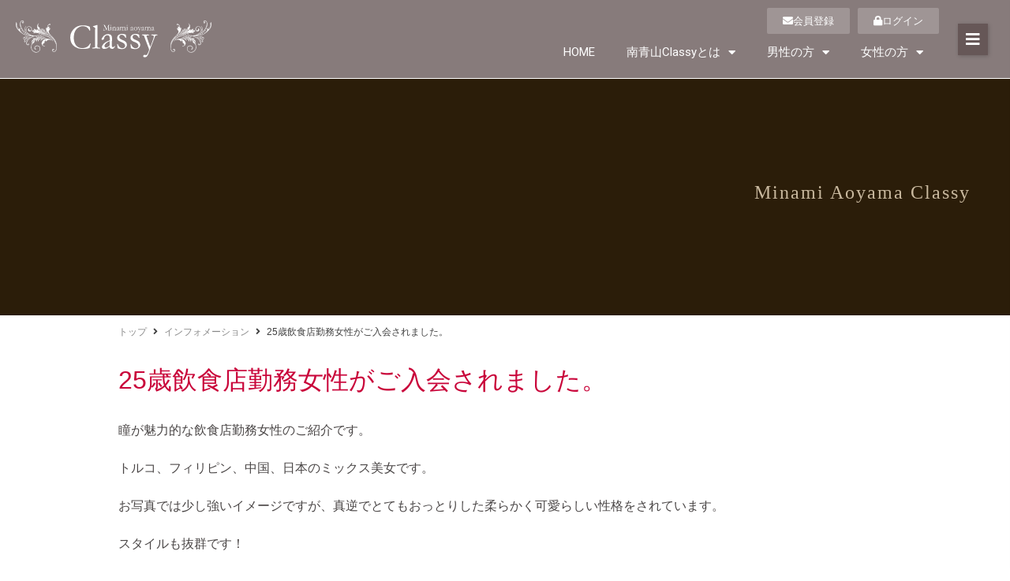

--- FILE ---
content_type: text/html; charset=UTF-8
request_url: https://www.club-classy.com/information/post-3865/
body_size: 16389
content:
<!DOCTYPE html>
<html dir="ltr" lang="ja" prefix="og: https://ogp.me/ns#">
<head>
	<meta charset="UTF-8">
		<title>25歳飲食店勤務女性がご入会されました。 - 高級交際クラブ 南青山Classy</title>

		<!-- All in One SEO 4.9.1.1 - aioseo.com -->
	<meta name="description" content="瞳が魅力的な飲食店勤務女性のご紹介です。 トルコ、フィリピン、中国、日本のミックス美女です。 お写真では少し強" />
	<meta name="robots" content="max-image-preview:large" />
	<meta name="author" content="Club Classy"/>
	<link rel="canonical" href="https://www.club-classy.com/information/post-3865/" />
	<meta name="generator" content="All in One SEO (AIOSEO) 4.9.1.1" />
		<meta property="og:locale" content="ja_JP" />
		<meta property="og:site_name" content="高級交際クラブ 南青山Classy -" />
		<meta property="og:type" content="article" />
		<meta property="og:title" content="25歳飲食店勤務女性がご入会されました。 - 高級交際クラブ 南青山Classy" />
		<meta property="og:description" content="瞳が魅力的な飲食店勤務女性のご紹介です。 トルコ、フィリピン、中国、日本のミックス美女です。 お写真では少し強" />
		<meta property="og:url" content="https://www.club-classy.com/information/post-3865/" />
		<meta property="article:published_time" content="2022-12-23T04:40:21+00:00" />
		<meta property="article:modified_time" content="2022-12-23T04:40:21+00:00" />
		<meta name="twitter:card" content="summary" />
		<meta name="twitter:title" content="25歳飲食店勤務女性がご入会されました。 - 高級交際クラブ 南青山Classy" />
		<meta name="twitter:description" content="瞳が魅力的な飲食店勤務女性のご紹介です。 トルコ、フィリピン、中国、日本のミックス美女です。 お写真では少し強" />
		<script type="application/ld+json" class="aioseo-schema">
			{"@context":"https:\/\/schema.org","@graph":[{"@type":"BlogPosting","@id":"https:\/\/www.club-classy.com\/information\/post-3865\/#blogposting","name":"25\u6b73\u98f2\u98df\u5e97\u52e4\u52d9\u5973\u6027\u304c\u3054\u5165\u4f1a\u3055\u308c\u307e\u3057\u305f\u3002 - \u9ad8\u7d1a\u4ea4\u969b\u30af\u30e9\u30d6 \u5357\u9752\u5c71Classy","headline":"25\u6b73\u98f2\u98df\u5e97\u52e4\u52d9\u5973\u6027\u304c\u3054\u5165\u4f1a\u3055\u308c\u307e\u3057\u305f\u3002","author":{"@id":"https:\/\/www.club-classy.com\/author\/clubclassy\/#author"},"publisher":{"@id":"https:\/\/www.club-classy.com\/#organization"},"datePublished":"2022-12-23T13:40:21+09:00","dateModified":"2022-12-23T13:40:21+09:00","inLanguage":"ja","mainEntityOfPage":{"@id":"https:\/\/www.club-classy.com\/information\/post-3865\/#webpage"},"isPartOf":{"@id":"https:\/\/www.club-classy.com\/information\/post-3865\/#webpage"},"articleSection":"\u30a4\u30f3\u30d5\u30a9\u30e1\u30fc\u30b7\u30e7\u30f3"},{"@type":"BreadcrumbList","@id":"https:\/\/www.club-classy.com\/information\/post-3865\/#breadcrumblist","itemListElement":[{"@type":"ListItem","@id":"https:\/\/www.club-classy.com#listItem","position":1,"name":"\u30db\u30fc\u30e0","item":"https:\/\/www.club-classy.com","nextItem":{"@type":"ListItem","@id":"https:\/\/www.club-classy.com\/category\/information\/#listItem","name":"\u30a4\u30f3\u30d5\u30a9\u30e1\u30fc\u30b7\u30e7\u30f3"}},{"@type":"ListItem","@id":"https:\/\/www.club-classy.com\/category\/information\/#listItem","position":2,"name":"\u30a4\u30f3\u30d5\u30a9\u30e1\u30fc\u30b7\u30e7\u30f3","item":"https:\/\/www.club-classy.com\/category\/information\/","nextItem":{"@type":"ListItem","@id":"https:\/\/www.club-classy.com\/information\/post-3865\/#listItem","name":"25\u6b73\u98f2\u98df\u5e97\u52e4\u52d9\u5973\u6027\u304c\u3054\u5165\u4f1a\u3055\u308c\u307e\u3057\u305f\u3002"},"previousItem":{"@type":"ListItem","@id":"https:\/\/www.club-classy.com#listItem","name":"\u30db\u30fc\u30e0"}},{"@type":"ListItem","@id":"https:\/\/www.club-classy.com\/information\/post-3865\/#listItem","position":3,"name":"25\u6b73\u98f2\u98df\u5e97\u52e4\u52d9\u5973\u6027\u304c\u3054\u5165\u4f1a\u3055\u308c\u307e\u3057\u305f\u3002","previousItem":{"@type":"ListItem","@id":"https:\/\/www.club-classy.com\/category\/information\/#listItem","name":"\u30a4\u30f3\u30d5\u30a9\u30e1\u30fc\u30b7\u30e7\u30f3"}}]},{"@type":"Organization","@id":"https:\/\/www.club-classy.com\/#organization","name":"\u9ad8\u7d1a\u4ea4\u969b\u30af\u30e9\u30d6 \u5357\u9752\u5c71Classy","url":"https:\/\/www.club-classy.com\/"},{"@type":"Person","@id":"https:\/\/www.club-classy.com\/author\/clubclassy\/#author","url":"https:\/\/www.club-classy.com\/author\/clubclassy\/","name":"Club Classy","image":{"@type":"ImageObject","@id":"https:\/\/www.club-classy.com\/information\/post-3865\/#authorImage","url":"https:\/\/secure.gravatar.com\/avatar\/6ededc9044d62cf58a7b0b76e8d96d9693de195021b8404a19b1e6af4b4355a0?s=96&d=mm&r=g","width":96,"height":96,"caption":"Club Classy"}},{"@type":"WebPage","@id":"https:\/\/www.club-classy.com\/information\/post-3865\/#webpage","url":"https:\/\/www.club-classy.com\/information\/post-3865\/","name":"25\u6b73\u98f2\u98df\u5e97\u52e4\u52d9\u5973\u6027\u304c\u3054\u5165\u4f1a\u3055\u308c\u307e\u3057\u305f\u3002 - \u9ad8\u7d1a\u4ea4\u969b\u30af\u30e9\u30d6 \u5357\u9752\u5c71Classy","description":"\u77b3\u304c\u9b45\u529b\u7684\u306a\u98f2\u98df\u5e97\u52e4\u52d9\u5973\u6027\u306e\u3054\u7d39\u4ecb\u3067\u3059\u3002 \u30c8\u30eb\u30b3\u3001\u30d5\u30a3\u30ea\u30d4\u30f3\u3001\u4e2d\u56fd\u3001\u65e5\u672c\u306e\u30df\u30c3\u30af\u30b9\u7f8e\u5973\u3067\u3059\u3002 \u304a\u5199\u771f\u3067\u306f\u5c11\u3057\u5f37","inLanguage":"ja","isPartOf":{"@id":"https:\/\/www.club-classy.com\/#website"},"breadcrumb":{"@id":"https:\/\/www.club-classy.com\/information\/post-3865\/#breadcrumblist"},"author":{"@id":"https:\/\/www.club-classy.com\/author\/clubclassy\/#author"},"creator":{"@id":"https:\/\/www.club-classy.com\/author\/clubclassy\/#author"},"datePublished":"2022-12-23T13:40:21+09:00","dateModified":"2022-12-23T13:40:21+09:00"},{"@type":"WebSite","@id":"https:\/\/www.club-classy.com\/#website","url":"https:\/\/www.club-classy.com\/","name":"\u9ad8\u7d1a\u4ea4\u969b\u30af\u30e9\u30d6 \u5357\u9752\u5c71Classy","inLanguage":"ja","publisher":{"@id":"https:\/\/www.club-classy.com\/#organization"}}]}
		</script>
		<!-- All in One SEO -->

<link rel="alternate" type="application/rss+xml" title="高級交際クラブ 南青山Classy &raquo; フィード" href="https://www.club-classy.com/feed/" />
<link rel="alternate" type="application/rss+xml" title="高級交際クラブ 南青山Classy &raquo; コメントフィード" href="https://www.club-classy.com/comments/feed/" />
<link rel="alternate" title="oEmbed (JSON)" type="application/json+oembed" href="https://www.club-classy.com/wp-json/oembed/1.0/embed?url=https%3A%2F%2Fwww.club-classy.com%2Finformation%2Fpost-3865%2F" />
<link rel="alternate" title="oEmbed (XML)" type="text/xml+oembed" href="https://www.club-classy.com/wp-json/oembed/1.0/embed?url=https%3A%2F%2Fwww.club-classy.com%2Finformation%2Fpost-3865%2F&#038;format=xml" />
<style id='wp-img-auto-sizes-contain-inline-css'>
img:is([sizes=auto i],[sizes^="auto," i]){contain-intrinsic-size:3000px 1500px}
/*# sourceURL=wp-img-auto-sizes-contain-inline-css */
</style>
<style id='wp-emoji-styles-inline-css'>

	img.wp-smiley, img.emoji {
		display: inline !important;
		border: none !important;
		box-shadow: none !important;
		height: 1em !important;
		width: 1em !important;
		margin: 0 0.07em !important;
		vertical-align: -0.1em !important;
		background: none !important;
		padding: 0 !important;
	}
/*# sourceURL=wp-emoji-styles-inline-css */
</style>
<link rel='stylesheet' id='wp-block-library-css' href='https://www.club-classy.com/wp-includes/css/dist/block-library/style.min.css?ver=6.9' media='all' />
<style id='classic-theme-styles-inline-css'>
/*! This file is auto-generated */
.wp-block-button__link{color:#fff;background-color:#32373c;border-radius:9999px;box-shadow:none;text-decoration:none;padding:calc(.667em + 2px) calc(1.333em + 2px);font-size:1.125em}.wp-block-file__button{background:#32373c;color:#fff;text-decoration:none}
/*# sourceURL=/wp-includes/css/classic-themes.min.css */
</style>
<link rel='stylesheet' id='aioseo/css/src/vue/standalone/blocks/table-of-contents/global.scss-css' href='https://www.club-classy.com/wp-content/plugins/all-in-one-seo-pack/dist/Lite/assets/css/table-of-contents/global.e90f6d47.css?ver=4.9.1.1' media='all' />
<style id='global-styles-inline-css'>
:root{--wp--preset--aspect-ratio--square: 1;--wp--preset--aspect-ratio--4-3: 4/3;--wp--preset--aspect-ratio--3-4: 3/4;--wp--preset--aspect-ratio--3-2: 3/2;--wp--preset--aspect-ratio--2-3: 2/3;--wp--preset--aspect-ratio--16-9: 16/9;--wp--preset--aspect-ratio--9-16: 9/16;--wp--preset--color--black: #000000;--wp--preset--color--cyan-bluish-gray: #abb8c3;--wp--preset--color--white: #ffffff;--wp--preset--color--pale-pink: #f78da7;--wp--preset--color--vivid-red: #cf2e2e;--wp--preset--color--luminous-vivid-orange: #ff6900;--wp--preset--color--luminous-vivid-amber: #fcb900;--wp--preset--color--light-green-cyan: #7bdcb5;--wp--preset--color--vivid-green-cyan: #00d084;--wp--preset--color--pale-cyan-blue: #8ed1fc;--wp--preset--color--vivid-cyan-blue: #0693e3;--wp--preset--color--vivid-purple: #9b51e0;--wp--preset--gradient--vivid-cyan-blue-to-vivid-purple: linear-gradient(135deg,rgb(6,147,227) 0%,rgb(155,81,224) 100%);--wp--preset--gradient--light-green-cyan-to-vivid-green-cyan: linear-gradient(135deg,rgb(122,220,180) 0%,rgb(0,208,130) 100%);--wp--preset--gradient--luminous-vivid-amber-to-luminous-vivid-orange: linear-gradient(135deg,rgb(252,185,0) 0%,rgb(255,105,0) 100%);--wp--preset--gradient--luminous-vivid-orange-to-vivid-red: linear-gradient(135deg,rgb(255,105,0) 0%,rgb(207,46,46) 100%);--wp--preset--gradient--very-light-gray-to-cyan-bluish-gray: linear-gradient(135deg,rgb(238,238,238) 0%,rgb(169,184,195) 100%);--wp--preset--gradient--cool-to-warm-spectrum: linear-gradient(135deg,rgb(74,234,220) 0%,rgb(151,120,209) 20%,rgb(207,42,186) 40%,rgb(238,44,130) 60%,rgb(251,105,98) 80%,rgb(254,248,76) 100%);--wp--preset--gradient--blush-light-purple: linear-gradient(135deg,rgb(255,206,236) 0%,rgb(152,150,240) 100%);--wp--preset--gradient--blush-bordeaux: linear-gradient(135deg,rgb(254,205,165) 0%,rgb(254,45,45) 50%,rgb(107,0,62) 100%);--wp--preset--gradient--luminous-dusk: linear-gradient(135deg,rgb(255,203,112) 0%,rgb(199,81,192) 50%,rgb(65,88,208) 100%);--wp--preset--gradient--pale-ocean: linear-gradient(135deg,rgb(255,245,203) 0%,rgb(182,227,212) 50%,rgb(51,167,181) 100%);--wp--preset--gradient--electric-grass: linear-gradient(135deg,rgb(202,248,128) 0%,rgb(113,206,126) 100%);--wp--preset--gradient--midnight: linear-gradient(135deg,rgb(2,3,129) 0%,rgb(40,116,252) 100%);--wp--preset--font-size--small: 13px;--wp--preset--font-size--medium: 20px;--wp--preset--font-size--large: 36px;--wp--preset--font-size--x-large: 42px;--wp--preset--spacing--20: 0.44rem;--wp--preset--spacing--30: 0.67rem;--wp--preset--spacing--40: 1rem;--wp--preset--spacing--50: 1.5rem;--wp--preset--spacing--60: 2.25rem;--wp--preset--spacing--70: 3.38rem;--wp--preset--spacing--80: 5.06rem;--wp--preset--shadow--natural: 6px 6px 9px rgba(0, 0, 0, 0.2);--wp--preset--shadow--deep: 12px 12px 50px rgba(0, 0, 0, 0.4);--wp--preset--shadow--sharp: 6px 6px 0px rgba(0, 0, 0, 0.2);--wp--preset--shadow--outlined: 6px 6px 0px -3px rgb(255, 255, 255), 6px 6px rgb(0, 0, 0);--wp--preset--shadow--crisp: 6px 6px 0px rgb(0, 0, 0);}:where(.is-layout-flex){gap: 0.5em;}:where(.is-layout-grid){gap: 0.5em;}body .is-layout-flex{display: flex;}.is-layout-flex{flex-wrap: wrap;align-items: center;}.is-layout-flex > :is(*, div){margin: 0;}body .is-layout-grid{display: grid;}.is-layout-grid > :is(*, div){margin: 0;}:where(.wp-block-columns.is-layout-flex){gap: 2em;}:where(.wp-block-columns.is-layout-grid){gap: 2em;}:where(.wp-block-post-template.is-layout-flex){gap: 1.25em;}:where(.wp-block-post-template.is-layout-grid){gap: 1.25em;}.has-black-color{color: var(--wp--preset--color--black) !important;}.has-cyan-bluish-gray-color{color: var(--wp--preset--color--cyan-bluish-gray) !important;}.has-white-color{color: var(--wp--preset--color--white) !important;}.has-pale-pink-color{color: var(--wp--preset--color--pale-pink) !important;}.has-vivid-red-color{color: var(--wp--preset--color--vivid-red) !important;}.has-luminous-vivid-orange-color{color: var(--wp--preset--color--luminous-vivid-orange) !important;}.has-luminous-vivid-amber-color{color: var(--wp--preset--color--luminous-vivid-amber) !important;}.has-light-green-cyan-color{color: var(--wp--preset--color--light-green-cyan) !important;}.has-vivid-green-cyan-color{color: var(--wp--preset--color--vivid-green-cyan) !important;}.has-pale-cyan-blue-color{color: var(--wp--preset--color--pale-cyan-blue) !important;}.has-vivid-cyan-blue-color{color: var(--wp--preset--color--vivid-cyan-blue) !important;}.has-vivid-purple-color{color: var(--wp--preset--color--vivid-purple) !important;}.has-black-background-color{background-color: var(--wp--preset--color--black) !important;}.has-cyan-bluish-gray-background-color{background-color: var(--wp--preset--color--cyan-bluish-gray) !important;}.has-white-background-color{background-color: var(--wp--preset--color--white) !important;}.has-pale-pink-background-color{background-color: var(--wp--preset--color--pale-pink) !important;}.has-vivid-red-background-color{background-color: var(--wp--preset--color--vivid-red) !important;}.has-luminous-vivid-orange-background-color{background-color: var(--wp--preset--color--luminous-vivid-orange) !important;}.has-luminous-vivid-amber-background-color{background-color: var(--wp--preset--color--luminous-vivid-amber) !important;}.has-light-green-cyan-background-color{background-color: var(--wp--preset--color--light-green-cyan) !important;}.has-vivid-green-cyan-background-color{background-color: var(--wp--preset--color--vivid-green-cyan) !important;}.has-pale-cyan-blue-background-color{background-color: var(--wp--preset--color--pale-cyan-blue) !important;}.has-vivid-cyan-blue-background-color{background-color: var(--wp--preset--color--vivid-cyan-blue) !important;}.has-vivid-purple-background-color{background-color: var(--wp--preset--color--vivid-purple) !important;}.has-black-border-color{border-color: var(--wp--preset--color--black) !important;}.has-cyan-bluish-gray-border-color{border-color: var(--wp--preset--color--cyan-bluish-gray) !important;}.has-white-border-color{border-color: var(--wp--preset--color--white) !important;}.has-pale-pink-border-color{border-color: var(--wp--preset--color--pale-pink) !important;}.has-vivid-red-border-color{border-color: var(--wp--preset--color--vivid-red) !important;}.has-luminous-vivid-orange-border-color{border-color: var(--wp--preset--color--luminous-vivid-orange) !important;}.has-luminous-vivid-amber-border-color{border-color: var(--wp--preset--color--luminous-vivid-amber) !important;}.has-light-green-cyan-border-color{border-color: var(--wp--preset--color--light-green-cyan) !important;}.has-vivid-green-cyan-border-color{border-color: var(--wp--preset--color--vivid-green-cyan) !important;}.has-pale-cyan-blue-border-color{border-color: var(--wp--preset--color--pale-cyan-blue) !important;}.has-vivid-cyan-blue-border-color{border-color: var(--wp--preset--color--vivid-cyan-blue) !important;}.has-vivid-purple-border-color{border-color: var(--wp--preset--color--vivid-purple) !important;}.has-vivid-cyan-blue-to-vivid-purple-gradient-background{background: var(--wp--preset--gradient--vivid-cyan-blue-to-vivid-purple) !important;}.has-light-green-cyan-to-vivid-green-cyan-gradient-background{background: var(--wp--preset--gradient--light-green-cyan-to-vivid-green-cyan) !important;}.has-luminous-vivid-amber-to-luminous-vivid-orange-gradient-background{background: var(--wp--preset--gradient--luminous-vivid-amber-to-luminous-vivid-orange) !important;}.has-luminous-vivid-orange-to-vivid-red-gradient-background{background: var(--wp--preset--gradient--luminous-vivid-orange-to-vivid-red) !important;}.has-very-light-gray-to-cyan-bluish-gray-gradient-background{background: var(--wp--preset--gradient--very-light-gray-to-cyan-bluish-gray) !important;}.has-cool-to-warm-spectrum-gradient-background{background: var(--wp--preset--gradient--cool-to-warm-spectrum) !important;}.has-blush-light-purple-gradient-background{background: var(--wp--preset--gradient--blush-light-purple) !important;}.has-blush-bordeaux-gradient-background{background: var(--wp--preset--gradient--blush-bordeaux) !important;}.has-luminous-dusk-gradient-background{background: var(--wp--preset--gradient--luminous-dusk) !important;}.has-pale-ocean-gradient-background{background: var(--wp--preset--gradient--pale-ocean) !important;}.has-electric-grass-gradient-background{background: var(--wp--preset--gradient--electric-grass) !important;}.has-midnight-gradient-background{background: var(--wp--preset--gradient--midnight) !important;}.has-small-font-size{font-size: var(--wp--preset--font-size--small) !important;}.has-medium-font-size{font-size: var(--wp--preset--font-size--medium) !important;}.has-large-font-size{font-size: var(--wp--preset--font-size--large) !important;}.has-x-large-font-size{font-size: var(--wp--preset--font-size--x-large) !important;}
:where(.wp-block-post-template.is-layout-flex){gap: 1.25em;}:where(.wp-block-post-template.is-layout-grid){gap: 1.25em;}
:where(.wp-block-term-template.is-layout-flex){gap: 1.25em;}:where(.wp-block-term-template.is-layout-grid){gap: 1.25em;}
:where(.wp-block-columns.is-layout-flex){gap: 2em;}:where(.wp-block-columns.is-layout-grid){gap: 2em;}
:root :where(.wp-block-pullquote){font-size: 1.5em;line-height: 1.6;}
/*# sourceURL=global-styles-inline-css */
</style>
<link rel='stylesheet' id='club-classy-style-css' href='https://www.club-classy.com/wp-content/themes/club-classy/style.css?ver=1.0.0' media='all' />
<link rel='stylesheet' id='elementor-frontend-css' href='https://www.club-classy.com/wp-content/plugins/elementor/assets/css/frontend.min.css?ver=3.33.3' media='all' />
<link rel='stylesheet' id='widget-image-css' href='https://www.club-classy.com/wp-content/plugins/elementor/assets/css/widget-image.min.css?ver=3.33.3' media='all' />
<link rel='stylesheet' id='widget-nav-menu-css' href='https://www.club-classy.com/wp-content/plugins/elementor-pro/assets/css/widget-nav-menu.min.css?ver=3.33.2' media='all' />
<link rel='stylesheet' id='e-motion-fx-css' href='https://www.club-classy.com/wp-content/plugins/elementor-pro/assets/css/modules/motion-fx.min.css?ver=3.33.2' media='all' />
<link rel='stylesheet' id='e-sticky-css' href='https://www.club-classy.com/wp-content/plugins/elementor-pro/assets/css/modules/sticky.min.css?ver=3.33.2' media='all' />
<link rel='stylesheet' id='widget-menu-anchor-css' href='https://www.club-classy.com/wp-content/plugins/elementor/assets/css/widget-menu-anchor.min.css?ver=3.33.3' media='all' />
<link rel='stylesheet' id='e-animation-fadeIn-css' href='https://www.club-classy.com/wp-content/plugins/elementor/assets/lib/animations/styles/fadeIn.min.css?ver=3.33.3' media='all' />
<link rel='stylesheet' id='widget-heading-css' href='https://www.club-classy.com/wp-content/plugins/elementor/assets/css/widget-heading.min.css?ver=3.33.3' media='all' />
<link rel='stylesheet' id='jet-blocks-css' href='https://www.club-classy.com/wp-content/uploads/elementor/css/custom-jet-blocks.css?ver=1.3.21' media='all' />
<link rel='stylesheet' id='elementor-icons-css' href='https://www.club-classy.com/wp-content/plugins/elementor/assets/lib/eicons/css/elementor-icons.min.css?ver=5.44.0' media='all' />
<link rel='stylesheet' id='elementor-post-14-css' href='https://www.club-classy.com/wp-content/uploads/elementor/css/post-14.css?ver=1764957185' media='all' />
<link rel='stylesheet' id='elementor-post-13-css' href='https://www.club-classy.com/wp-content/uploads/elementor/css/post-13.css?ver=1764957186' media='all' />
<link rel='stylesheet' id='elementor-post-27-css' href='https://www.club-classy.com/wp-content/uploads/elementor/css/post-27.css?ver=1764957186' media='all' />
<link rel='stylesheet' id='elementor-post-1426-css' href='https://www.club-classy.com/wp-content/uploads/elementor/css/post-1426.css?ver=1764957186' media='all' />
<link rel='stylesheet' id='elementor-gf-roboto-css' href='https://fonts.googleapis.com/css?family=Roboto:100,100italic,200,200italic,300,300italic,400,400italic,500,500italic,600,600italic,700,700italic,800,800italic,900,900italic&#038;display=auto' media='all' />
<link rel='stylesheet' id='elementor-gf-robotoslab-css' href='https://fonts.googleapis.com/css?family=Roboto+Slab:100,100italic,200,200italic,300,300italic,400,400italic,500,500italic,600,600italic,700,700italic,800,800italic,900,900italic&#038;display=auto' media='all' />
<link rel='stylesheet' id='elementor-icons-shared-0-css' href='https://www.club-classy.com/wp-content/plugins/elementor/assets/lib/font-awesome/css/fontawesome.min.css?ver=5.15.3' media='all' />
<link rel='stylesheet' id='elementor-icons-fa-solid-css' href='https://www.club-classy.com/wp-content/plugins/elementor/assets/lib/font-awesome/css/solid.min.css?ver=5.15.3' media='all' />
<script src="https://www.club-classy.com/wp-includes/js/jquery/jquery.min.js?ver=3.7.1" id="jquery-core-js"></script>
<script src="https://www.club-classy.com/wp-includes/js/jquery/jquery-migrate.min.js?ver=3.4.1" id="jquery-migrate-js"></script>
<link rel="https://api.w.org/" href="https://www.club-classy.com/wp-json/" /><link rel="alternate" title="JSON" type="application/json" href="https://www.club-classy.com/wp-json/wp/v2/posts/3865" /><link rel="EditURI" type="application/rsd+xml" title="RSD" href="https://www.club-classy.com/xmlrpc.php?rsd" />
<meta name="generator" content="WordPress 6.9" />
<link rel='shortlink' href='https://www.club-classy.com/?p=3865' />
<meta name="generator" content="Elementor 3.33.3; features: additional_custom_breakpoints; settings: css_print_method-external, google_font-enabled, font_display-auto">
			<style>
				.e-con.e-parent:nth-of-type(n+4):not(.e-lazyloaded):not(.e-no-lazyload),
				.e-con.e-parent:nth-of-type(n+4):not(.e-lazyloaded):not(.e-no-lazyload) * {
					background-image: none !important;
				}
				@media screen and (max-height: 1024px) {
					.e-con.e-parent:nth-of-type(n+3):not(.e-lazyloaded):not(.e-no-lazyload),
					.e-con.e-parent:nth-of-type(n+3):not(.e-lazyloaded):not(.e-no-lazyload) * {
						background-image: none !important;
					}
				}
				@media screen and (max-height: 640px) {
					.e-con.e-parent:nth-of-type(n+2):not(.e-lazyloaded):not(.e-no-lazyload),
					.e-con.e-parent:nth-of-type(n+2):not(.e-lazyloaded):not(.e-no-lazyload) * {
						background-image: none !important;
					}
				}
			</style>
			<!-- Google tag (gtag.js) -->
<script async src="https://www.googletagmanager.com/gtag/js?id=G-KF9Q8Q5FV6"></script>
<script>
  window.dataLayer = window.dataLayer || [];
  function gtag(){dataLayer.push(arguments);}
  gtag('js', new Date());

  gtag('config', 'G-KF9Q8Q5FV6');
</script>
		<style id="wp-custom-css">
			body {
font-family: "Hiragino Kaku Gothic Pro", "ヒラギノ角ゴ Pro", "Yu Gothic Medium", "游ゴシック Medium", YuGothic, "游ゴシック体", "メイリオ", sans-serif;
}


ul.linkbox,
ul.linkbox li {
padding: 0;
margin: 0;
list-style-type: none;
}
ul.linkbox {
display: flex;
justify-content: center;
flex-wrap: wrap;
}
ul.linkbox li {
-webkit-transform: skew(-20deg);
transform: skew(-20deg);
text-align: center;
width: 300px;
margin-top: 5px;
margin-bottom: 5px;
margin-left: 5px;
margin-right: 5px;
letter-spacing: 0.1em;
}
ul.linkbox li a {
display: block;
padding: 1rem 0rem;
background-color: #E51640;
color: #fff;
}
ul.linkbox li a:link,
ul.linkbox li a:visited {
background-color: #E51640;
color: #fff;
}
ul.linkbox li a:hover {
background-color: #EC4265;
color: #fff;
}

.page h2.elementor-heading-title {
border-top: 2px double #E51640;
color: #E51640;
font-weight: normal;
padding-top: 15px;
}

.page h3.elementor-heading-title {
color: #E51640;
}


table.tablebox {
border-top: 1px solid #CCCCCC;
border-left: 1px solid #CCCCCC;
line-height: 1.6em;
color: #333333;
margin-bottom: 15px;
}
table.tablebox th,
table.tablebox td {
border-bottom: 1px solid #CCCCCC;
border-right: 1px solid #CCCCCC;
padding: 10px;
-webkit-box-sizing: border-box;
-moz-box-sizing: border-box;
box-sizing: border-box;
}
table.tablebox.fee th,
table.tablebox.fee td {
text-align: center;
}
.txt_white {
color: #FFFFFF;
}
@media (max-width:768px){/*SP*/
table.tablebox {
font-size: 0.85em;
}
table.tablebox th,
table.tablebox td {
padding: 7px;
}
table.tablebox.fee th,
table.tablebox.fee td {
text-align: left;
}
table.tablebox.td-block th,
table.tablebox.td-block td {
display: block;
width: auto;
}
}


/* form 
---------------------- */
.wide-S {
	width: 80px;
}
.wide-M {
	width: 300px;
}
.wide-L {
width: 100%;
-webkit-box-sizing: border-box;
-moz-box-sizing: border-box;
box-sizing: border-box;
}
.btnbox {
	text-align: center;
	padding: 15px;
	clear: both;
}
.btnbox input {
	font-size: 1.1em;
	letter-spacing: 0.2em;
	padding-top: 7px;
	padding-bottom: 7px;
	padding-left: 15px;
	padding-right: 15px;
	margin-right: 10px;
	margin-left: 10px;
}
.p-tb-5 {
padding-top: 5px;
padding-bottom: 5px;
}
.hissu {
color: #FFFFFF;
background-color: #D45C62;
font-size: 11px;
margin-left: 10px;
padding-top: 1px;
padding-bottom: 1px;
padding-right: 3px;
padding-left: 3px;
border-radius: 4px;
letter-spacing: 0.1em;
line-height: 1em;
}
.msg {
	color: #FF0000;
}
.hosoku {
	font-size: 0.9em;
	color: #777;
}

dl.contact form {
	margin: 0px;
	padding: 0px;
}
dl.contact input {
	padding : 8px;
	margin-top: 1px;
	margin-bottom: 1px;
}
dl.contact textarea {
	padding : 8px;
}
dl.contact select {
	padding-top : 6px;
	padding-bottom: 10px;
	padding-left: 8px;
	padding-right: 8px;
}
dl.contact,
dl.contact dt,
dl.contact dd {
padding: 0;
margin: 0;
-webkit-box-sizing: border-box;
-moz-box-sizing: border-box;
box-sizing: border-box;
}
dl.contact {
border-right: 1px solid #CCC;
border-left: 1px solid #CCC;
border-bottom: 1px solid #CCC;
margin-bottom: 20px;
clear: both;
display: flex;
flex-wrap: wrap;
}
dl.contact dt {
border-top: 1px solid #CCC;
padding: 10px;
background-color: #F1F1EE;
width: 25%;
}
dl.contact dd {
border-top: 1px solid #CCC;
padding-top: 10px;
padding-right: 10px;
padding-bottom: 10px;
padding-left: 10px;
min-height: 1em;
width: 75%;
}

@media (max-width:768px){/*SP*/
.wide-S {
	width: 80px;
}
.wide-M {
width: 100%;
-webkit-box-sizing: border-box;
-moz-box-sizing: border-box;
box-sizing: border-box;
}
.wide-L {
width: 100%;
-webkit-box-sizing: border-box;
-moz-box-sizing: border-box;
box-sizing: border-box;
}

dl.contact {
margin-bottom: 20px;
display: block;
flex-wrap: initial;
}
dl.contact dt {
padding: 10px;
width: 100%;
}
dl.contact dd {
border-top: none;
padding-top: 10px;
padding-right: 10px;
padding-bottom: 10px;
padding-left: 10px;
width: 100%;
}
}		</style>
			<meta name="viewport" content="width=device-width, initial-scale=1.0, viewport-fit=cover" /></head>
<body class="wp-singular post-template-default single single-post postid-3865 single-format-standard wp-theme-club-classy elementor-default elementor-template-canvas elementor-kit-14 elementor-page-1426">

			<div data-elementor-type="single-post" data-elementor-id="1426" class="elementor elementor-1426 elementor-location-single post-3865 post type-post status-publish format-standard hentry category-information" data-elementor-post-type="elementor_library">
					<section class="elementor-section elementor-top-section elementor-element elementor-element-3b0811b9 elementor-section-full_width elementor-section-height-min-height elementor-section-height-default elementor-section-items-middle" data-id="3b0811b9" data-element_type="section" data-settings="{&quot;jet_parallax_layout_list&quot;:[{&quot;jet_parallax_layout_image&quot;:{&quot;url&quot;:&quot;&quot;,&quot;id&quot;:&quot;&quot;,&quot;size&quot;:&quot;&quot;},&quot;_id&quot;:&quot;9f4a390&quot;,&quot;jet_parallax_layout_image_tablet&quot;:{&quot;url&quot;:&quot;&quot;,&quot;id&quot;:&quot;&quot;,&quot;size&quot;:&quot;&quot;},&quot;jet_parallax_layout_image_mobile&quot;:{&quot;url&quot;:&quot;&quot;,&quot;id&quot;:&quot;&quot;,&quot;size&quot;:&quot;&quot;},&quot;jet_parallax_layout_speed&quot;:{&quot;unit&quot;:&quot;%&quot;,&quot;size&quot;:50,&quot;sizes&quot;:[]},&quot;jet_parallax_layout_type&quot;:&quot;scroll&quot;,&quot;jet_parallax_layout_direction&quot;:&quot;1&quot;,&quot;jet_parallax_layout_fx_direction&quot;:null,&quot;jet_parallax_layout_z_index&quot;:&quot;&quot;,&quot;jet_parallax_layout_bg_x&quot;:50,&quot;jet_parallax_layout_bg_x_tablet&quot;:&quot;&quot;,&quot;jet_parallax_layout_bg_x_mobile&quot;:&quot;&quot;,&quot;jet_parallax_layout_bg_y&quot;:50,&quot;jet_parallax_layout_bg_y_tablet&quot;:&quot;&quot;,&quot;jet_parallax_layout_bg_y_mobile&quot;:&quot;&quot;,&quot;jet_parallax_layout_bg_size&quot;:&quot;auto&quot;,&quot;jet_parallax_layout_bg_size_tablet&quot;:&quot;&quot;,&quot;jet_parallax_layout_bg_size_mobile&quot;:&quot;&quot;,&quot;jet_parallax_layout_animation_prop&quot;:&quot;transform&quot;,&quot;jet_parallax_layout_on&quot;:[&quot;desktop&quot;,&quot;tablet&quot;]}]}">
						<div class="elementor-container elementor-column-gap-no">
					<div class="elementor-column elementor-col-100 elementor-top-column elementor-element elementor-element-76e490e7" data-id="76e490e7" data-element_type="column">
			<div class="elementor-widget-wrap elementor-element-populated">
						<div class="elementor-element elementor-element-a1462cd elementor-widget elementor-widget-menu-anchor" data-id="a1462cd" data-element_type="widget" data-widget_type="menu-anchor.default">
				<div class="elementor-widget-container">
							<div class="elementor-menu-anchor" id="pagetop"></div>
						</div>
				</div>
					</div>
		</div>
					</div>
		</section>
				<section class="elementor-section elementor-top-section elementor-element elementor-element-7ef01914 elementor-section-full_width elementor-section-height-default elementor-section-height-default" data-id="7ef01914" data-element_type="section" data-settings="{&quot;jet_parallax_layout_list&quot;:[{&quot;jet_parallax_layout_image&quot;:{&quot;url&quot;:&quot;&quot;,&quot;id&quot;:&quot;&quot;,&quot;size&quot;:&quot;&quot;},&quot;_id&quot;:&quot;fa54b09&quot;,&quot;jet_parallax_layout_image_tablet&quot;:{&quot;url&quot;:&quot;&quot;,&quot;id&quot;:&quot;&quot;,&quot;size&quot;:&quot;&quot;},&quot;jet_parallax_layout_image_mobile&quot;:{&quot;url&quot;:&quot;&quot;,&quot;id&quot;:&quot;&quot;,&quot;size&quot;:&quot;&quot;},&quot;jet_parallax_layout_speed&quot;:{&quot;unit&quot;:&quot;%&quot;,&quot;size&quot;:50,&quot;sizes&quot;:[]},&quot;jet_parallax_layout_type&quot;:&quot;scroll&quot;,&quot;jet_parallax_layout_direction&quot;:&quot;1&quot;,&quot;jet_parallax_layout_fx_direction&quot;:null,&quot;jet_parallax_layout_z_index&quot;:&quot;&quot;,&quot;jet_parallax_layout_bg_x&quot;:50,&quot;jet_parallax_layout_bg_x_tablet&quot;:&quot;&quot;,&quot;jet_parallax_layout_bg_x_mobile&quot;:&quot;&quot;,&quot;jet_parallax_layout_bg_y&quot;:50,&quot;jet_parallax_layout_bg_y_tablet&quot;:&quot;&quot;,&quot;jet_parallax_layout_bg_y_mobile&quot;:&quot;&quot;,&quot;jet_parallax_layout_bg_size&quot;:&quot;auto&quot;,&quot;jet_parallax_layout_bg_size_tablet&quot;:&quot;&quot;,&quot;jet_parallax_layout_bg_size_mobile&quot;:&quot;&quot;,&quot;jet_parallax_layout_animation_prop&quot;:&quot;transform&quot;,&quot;jet_parallax_layout_on&quot;:[&quot;desktop&quot;,&quot;tablet&quot;]}]}">
						<div class="elementor-container elementor-column-gap-no">
					<div class="elementor-column elementor-col-100 elementor-top-column elementor-element elementor-element-4b8bd0b0" data-id="4b8bd0b0" data-element_type="column">
			<div class="elementor-widget-wrap elementor-element-populated">
						<div class="elementor-element elementor-element-1b9927af elementor-fixed elementor-widget elementor-widget-template" data-id="1b9927af" data-element_type="widget" data-settings="{&quot;_position&quot;:&quot;fixed&quot;}" data-widget_type="template.default">
				<div class="elementor-widget-container">
							<div class="elementor-template">
					<header data-elementor-type="header" data-elementor-id="13" class="elementor elementor-13 elementor-location-single" data-elementor-post-type="elementor_library">
					<section class="elementor-section elementor-top-section elementor-element elementor-element-7267505 elementor-section-full_width elementor-section-content-middle elementor-section-height-default elementor-section-height-default" data-id="7267505" data-element_type="section" data-settings="{&quot;jet_parallax_layout_list&quot;:[{&quot;jet_parallax_layout_image&quot;:{&quot;url&quot;:&quot;&quot;,&quot;id&quot;:&quot;&quot;,&quot;size&quot;:&quot;&quot;},&quot;_id&quot;:&quot;2df15cb&quot;,&quot;jet_parallax_layout_image_tablet&quot;:{&quot;url&quot;:&quot;&quot;,&quot;id&quot;:&quot;&quot;,&quot;size&quot;:&quot;&quot;},&quot;jet_parallax_layout_image_mobile&quot;:{&quot;url&quot;:&quot;&quot;,&quot;id&quot;:&quot;&quot;,&quot;size&quot;:&quot;&quot;},&quot;jet_parallax_layout_speed&quot;:{&quot;unit&quot;:&quot;%&quot;,&quot;size&quot;:50,&quot;sizes&quot;:[]},&quot;jet_parallax_layout_type&quot;:&quot;scroll&quot;,&quot;jet_parallax_layout_direction&quot;:&quot;1&quot;,&quot;jet_parallax_layout_fx_direction&quot;:null,&quot;jet_parallax_layout_z_index&quot;:&quot;&quot;,&quot;jet_parallax_layout_bg_x&quot;:50,&quot;jet_parallax_layout_bg_x_tablet&quot;:&quot;&quot;,&quot;jet_parallax_layout_bg_x_mobile&quot;:&quot;&quot;,&quot;jet_parallax_layout_bg_y&quot;:50,&quot;jet_parallax_layout_bg_y_tablet&quot;:&quot;&quot;,&quot;jet_parallax_layout_bg_y_mobile&quot;:&quot;&quot;,&quot;jet_parallax_layout_bg_size&quot;:&quot;auto&quot;,&quot;jet_parallax_layout_bg_size_tablet&quot;:&quot;&quot;,&quot;jet_parallax_layout_bg_size_mobile&quot;:&quot;&quot;,&quot;jet_parallax_layout_animation_prop&quot;:&quot;transform&quot;,&quot;jet_parallax_layout_on&quot;:[&quot;desktop&quot;,&quot;tablet&quot;]}],&quot;background_background&quot;:&quot;classic&quot;}">
						<div class="elementor-container elementor-column-gap-no">
					<div class="elementor-column elementor-col-33 elementor-top-column elementor-element elementor-element-6686fc7" data-id="6686fc7" data-element_type="column">
			<div class="elementor-widget-wrap elementor-element-populated">
						<div class="elementor-element elementor-element-5d865f6 elementor-widget elementor-widget-image" data-id="5d865f6" data-element_type="widget" data-widget_type="image.default">
				<div class="elementor-widget-container">
																<a href="https://www.club-classy.com">
							<img src="https://www.club-classy.com/wp-content/uploads/2020/12/logo_head.svg" title="logo_head" alt="logo_head" loading="lazy" />								</a>
															</div>
				</div>
					</div>
		</div>
				<div class="elementor-column elementor-col-33 elementor-top-column elementor-element elementor-element-ce81670 elementor-hidden-phone" data-id="ce81670" data-element_type="column">
			<div class="elementor-widget-wrap elementor-element-populated">
						<div class="elementor-element elementor-element-b66fccd elementor-align-center elementor-widget__width-initial elementor-hidden-desktop elementor-hidden-tablet elementor-hidden-mobile elementor-widget elementor-widget-button" data-id="b66fccd" data-element_type="widget" data-widget_type="button.default">
				<div class="elementor-widget-container">
									<div class="elementor-button-wrapper">
					<a class="elementor-button elementor-button-link elementor-size-xs" href="tel:08078530111">
						<span class="elementor-button-content-wrapper">
						<span class="elementor-button-icon">
				<i aria-hidden="true" class="fas fa-phone-alt"></i>			</span>
									<span class="elementor-button-text">080-7853-0111</span>
					</span>
					</a>
				</div>
								</div>
				</div>
				<div class="elementor-element elementor-element-e1f5fd5 elementor-align-center elementor-widget__width-initial elementor-widget elementor-widget-button" data-id="e1f5fd5" data-element_type="widget" data-widget_type="button.default">
				<div class="elementor-widget-container">
									<div class="elementor-button-wrapper">
					<a class="elementor-button elementor-button-link elementor-size-xs" href="https://www.club-classy.com/man/man-contact/">
						<span class="elementor-button-content-wrapper">
						<span class="elementor-button-icon">
				<i aria-hidden="true" class="fas fa-envelope"></i>			</span>
									<span class="elementor-button-text">会員登録</span>
					</span>
					</a>
				</div>
								</div>
				</div>
				<div class="elementor-element elementor-element-1ad0681 elementor-align-center elementor-widget__width-initial elementor-widget elementor-widget-button" data-id="1ad0681" data-element_type="widget" data-widget_type="button.default">
				<div class="elementor-widget-container">
									<div class="elementor-button-wrapper">
					<a class="elementor-button elementor-button-link elementor-size-xs" href="https://www.club-classy.com/member2021/login.php" target="_blank">
						<span class="elementor-button-content-wrapper">
						<span class="elementor-button-icon">
				<i aria-hidden="true" class="fas fa-lock"></i>			</span>
									<span class="elementor-button-text">ログイン</span>
					</span>
					</a>
				</div>
								</div>
				</div>
				<div class="elementor-element elementor-element-f4c1ac8 elementor-nav-menu__align-end elementor-nav-menu--dropdown-tablet elementor-nav-menu__text-align-aside elementor-nav-menu--toggle elementor-nav-menu--burger elementor-widget elementor-widget-nav-menu" data-id="f4c1ac8" data-element_type="widget" data-settings="{&quot;layout&quot;:&quot;horizontal&quot;,&quot;submenu_icon&quot;:{&quot;value&quot;:&quot;&lt;i class=\&quot;fas fa-caret-down\&quot; aria-hidden=\&quot;true\&quot;&gt;&lt;\/i&gt;&quot;,&quot;library&quot;:&quot;fa-solid&quot;},&quot;toggle&quot;:&quot;burger&quot;}" data-widget_type="nav-menu.default">
				<div class="elementor-widget-container">
								<nav aria-label="メニュー" class="elementor-nav-menu--main elementor-nav-menu__container elementor-nav-menu--layout-horizontal e--pointer-underline e--animation-fade">
				<ul id="menu-1-f4c1ac8" class="elementor-nav-menu"><li class="menu-item menu-item-type-post_type menu-item-object-page menu-item-home menu-item-366"><a href="https://www.club-classy.com/" class="elementor-item">HOME</a></li>
<li class="menu-item menu-item-type-custom menu-item-object-custom menu-item-has-children menu-item-156"><a href="#" class="elementor-item elementor-item-anchor">南青山Classyとは</a>
<ul class="sub-menu elementor-nav-menu--dropdown">
	<li class="menu-item menu-item-type-post_type menu-item-object-page menu-item-126"><a href="https://www.club-classy.com/aboutus/" class="elementor-sub-item">南青山Classyについて</a></li>
	<li class="menu-item menu-item-type-post_type menu-item-object-page menu-item-127"><a href="https://www.club-classy.com/greeting/" class="elementor-sub-item">オーナーからのご挨拶</a></li>
	<li class="menu-item menu-item-type-post_type menu-item-object-page menu-item-128"><a href="https://www.club-classy.com/terms/" class="elementor-sub-item">会員規約</a></li>
	<li class="menu-item menu-item-type-post_type menu-item-object-page menu-item-privacy-policy menu-item-130"><a rel="privacy-policy" href="https://www.club-classy.com/privacypolicy/" class="elementor-sub-item">個人情報保護方針</a></li>
</ul>
</li>
<li class="menu-item menu-item-type-custom menu-item-object-custom menu-item-has-children menu-item-151"><a href="#" class="elementor-item elementor-item-anchor">男性の方</a>
<ul class="sub-menu elementor-nav-menu--dropdown">
	<li class="menu-item menu-item-type-post_type menu-item-object-page menu-item-131"><a href="https://www.club-classy.com/man/" class="elementor-sub-item">男性の方へご案内</a></li>
	<li class="menu-item menu-item-type-post_type menu-item-object-page menu-item-133"><a href="https://www.club-classy.com/man/man-setting/" class="elementor-sub-item">セッティングまでの流れ</a></li>
	<li class="menu-item menu-item-type-post_type menu-item-object-page menu-item-134"><a href="https://www.club-classy.com/man/man-faq/" class="elementor-sub-item">よくあるご質問</a></li>
	<li class="menu-item menu-item-type-post_type menu-item-object-page menu-item-135"><a href="https://www.club-classy.com/man/man-voice/" class="elementor-sub-item">会員様の声</a></li>
	<li class="menu-item menu-item-type-post_type menu-item-object-page menu-item-137"><a href="https://www.club-classy.com/man/man-system/" class="elementor-sub-item">料金システム</a></li>
	<li class="menu-item menu-item-type-post_type menu-item-object-page menu-item-136"><a href="https://www.club-classy.com/man/man-guide/" class="elementor-sub-item">入会のご案内</a></li>
	<li class="menu-item menu-item-type-post_type menu-item-object-page menu-item-132"><a href="https://www.club-classy.com/man/man-contact/" class="elementor-sub-item">お問い合わせ（男性の方）</a></li>
</ul>
</li>
<li class="menu-item menu-item-type-custom menu-item-object-custom menu-item-has-children menu-item-149"><a href="#" class="elementor-item elementor-item-anchor">女性の方</a>
<ul class="sub-menu elementor-nav-menu--dropdown">
	<li class="menu-item menu-item-type-post_type menu-item-object-page menu-item-138"><a href="https://www.club-classy.com/woman/" class="elementor-sub-item">女性の方へご案内</a></li>
	<li class="menu-item menu-item-type-post_type menu-item-object-page menu-item-155"><a href="https://www.club-classy.com/woman/woman-setting/" class="elementor-sub-item">セッティングまでの流れ</a></li>
	<li class="menu-item menu-item-type-post_type menu-item-object-page menu-item-154"><a href="https://www.club-classy.com/woman/woman-faq/" class="elementor-sub-item">よくあるご質問</a></li>
	<li class="menu-item menu-item-type-post_type menu-item-object-page menu-item-153"><a href="https://www.club-classy.com/woman/woman-voice/" class="elementor-sub-item">会員様の声</a></li>
	<li class="menu-item menu-item-type-post_type menu-item-object-page menu-item-152"><a href="https://www.club-classy.com/woman/woman-contact/" class="elementor-sub-item">お問い合わせ（女性の方）</a></li>
</ul>
</li>
</ul>			</nav>
					<div class="elementor-menu-toggle" role="button" tabindex="0" aria-label="Menu Toggle" aria-expanded="false">
			<i aria-hidden="true" role="presentation" class="elementor-menu-toggle__icon--open eicon-menu-bar"></i><i aria-hidden="true" role="presentation" class="elementor-menu-toggle__icon--close eicon-close"></i>		</div>
					<nav class="elementor-nav-menu--dropdown elementor-nav-menu__container" aria-hidden="true">
				<ul id="menu-2-f4c1ac8" class="elementor-nav-menu"><li class="menu-item menu-item-type-post_type menu-item-object-page menu-item-home menu-item-366"><a href="https://www.club-classy.com/" class="elementor-item" tabindex="-1">HOME</a></li>
<li class="menu-item menu-item-type-custom menu-item-object-custom menu-item-has-children menu-item-156"><a href="#" class="elementor-item elementor-item-anchor" tabindex="-1">南青山Classyとは</a>
<ul class="sub-menu elementor-nav-menu--dropdown">
	<li class="menu-item menu-item-type-post_type menu-item-object-page menu-item-126"><a href="https://www.club-classy.com/aboutus/" class="elementor-sub-item" tabindex="-1">南青山Classyについて</a></li>
	<li class="menu-item menu-item-type-post_type menu-item-object-page menu-item-127"><a href="https://www.club-classy.com/greeting/" class="elementor-sub-item" tabindex="-1">オーナーからのご挨拶</a></li>
	<li class="menu-item menu-item-type-post_type menu-item-object-page menu-item-128"><a href="https://www.club-classy.com/terms/" class="elementor-sub-item" tabindex="-1">会員規約</a></li>
	<li class="menu-item menu-item-type-post_type menu-item-object-page menu-item-privacy-policy menu-item-130"><a rel="privacy-policy" href="https://www.club-classy.com/privacypolicy/" class="elementor-sub-item" tabindex="-1">個人情報保護方針</a></li>
</ul>
</li>
<li class="menu-item menu-item-type-custom menu-item-object-custom menu-item-has-children menu-item-151"><a href="#" class="elementor-item elementor-item-anchor" tabindex="-1">男性の方</a>
<ul class="sub-menu elementor-nav-menu--dropdown">
	<li class="menu-item menu-item-type-post_type menu-item-object-page menu-item-131"><a href="https://www.club-classy.com/man/" class="elementor-sub-item" tabindex="-1">男性の方へご案内</a></li>
	<li class="menu-item menu-item-type-post_type menu-item-object-page menu-item-133"><a href="https://www.club-classy.com/man/man-setting/" class="elementor-sub-item" tabindex="-1">セッティングまでの流れ</a></li>
	<li class="menu-item menu-item-type-post_type menu-item-object-page menu-item-134"><a href="https://www.club-classy.com/man/man-faq/" class="elementor-sub-item" tabindex="-1">よくあるご質問</a></li>
	<li class="menu-item menu-item-type-post_type menu-item-object-page menu-item-135"><a href="https://www.club-classy.com/man/man-voice/" class="elementor-sub-item" tabindex="-1">会員様の声</a></li>
	<li class="menu-item menu-item-type-post_type menu-item-object-page menu-item-137"><a href="https://www.club-classy.com/man/man-system/" class="elementor-sub-item" tabindex="-1">料金システム</a></li>
	<li class="menu-item menu-item-type-post_type menu-item-object-page menu-item-136"><a href="https://www.club-classy.com/man/man-guide/" class="elementor-sub-item" tabindex="-1">入会のご案内</a></li>
	<li class="menu-item menu-item-type-post_type menu-item-object-page menu-item-132"><a href="https://www.club-classy.com/man/man-contact/" class="elementor-sub-item" tabindex="-1">お問い合わせ（男性の方）</a></li>
</ul>
</li>
<li class="menu-item menu-item-type-custom menu-item-object-custom menu-item-has-children menu-item-149"><a href="#" class="elementor-item elementor-item-anchor" tabindex="-1">女性の方</a>
<ul class="sub-menu elementor-nav-menu--dropdown">
	<li class="menu-item menu-item-type-post_type menu-item-object-page menu-item-138"><a href="https://www.club-classy.com/woman/" class="elementor-sub-item" tabindex="-1">女性の方へご案内</a></li>
	<li class="menu-item menu-item-type-post_type menu-item-object-page menu-item-155"><a href="https://www.club-classy.com/woman/woman-setting/" class="elementor-sub-item" tabindex="-1">セッティングまでの流れ</a></li>
	<li class="menu-item menu-item-type-post_type menu-item-object-page menu-item-154"><a href="https://www.club-classy.com/woman/woman-faq/" class="elementor-sub-item" tabindex="-1">よくあるご質問</a></li>
	<li class="menu-item menu-item-type-post_type menu-item-object-page menu-item-153"><a href="https://www.club-classy.com/woman/woman-voice/" class="elementor-sub-item" tabindex="-1">会員様の声</a></li>
	<li class="menu-item menu-item-type-post_type menu-item-object-page menu-item-152"><a href="https://www.club-classy.com/woman/woman-contact/" class="elementor-sub-item" tabindex="-1">お問い合わせ（女性の方）</a></li>
</ul>
</li>
</ul>			</nav>
						</div>
				</div>
					</div>
		</div>
				<div class="elementor-column elementor-col-33 elementor-top-column elementor-element elementor-element-d1118cf" data-id="d1118cf" data-element_type="column">
			<div class="elementor-widget-wrap elementor-element-populated">
						<div class="elementor-element elementor-element-d33ec93 elementor-widget elementor-widget-jet-hamburger-panel" data-id="d33ec93" data-element_type="widget" data-widget_type="jet-hamburger-panel.default">
				<div class="elementor-widget-container">
							<div class="jet-hamburger-panel jet-hamburger-panel-right-position jet-hamburger-panel-slide-effect" data-settings="{&quot;position&quot;:&quot;right&quot;,&quot;ajaxTemplate&quot;:false,&quot;ajaxTemplateCache&quot;:true,&quot;widget_id&quot;:&quot;d33ec93&quot;,&quot;signature&quot;:&quot;600c3650f120c71fa0e7943f64df4fad&quot;}">
			<div class="jet-hamburger-panel__toggle" role="button" tabindex="0" aria-label="Toggle Panel"><div class="jet-hamburger-panel__toggle-icon"><span class="jet-hamburger-panel__icon icon-normal jet-blocks-icon"><i aria-hidden="true" class="fas fa-bars"></i></span><span class="jet-hamburger-panel__icon icon-active jet-blocks-icon"><i aria-hidden="true" class="fas fa-times"></i></span></div></div>			<div class="jet-hamburger-panel__instance">
				<div class="jet-hamburger-panel__cover"></div>
				<div class="jet-hamburger-panel__inner">
					<div class="jet-hamburger-panel__close-button jet-blocks-icon"><i aria-hidden="true" class="fas fa-times"></i></div><div class="jet-hamburger-panel__content" data-template-id="543">		<div data-elementor-type="section" data-elementor-id="543" class="elementor elementor-543 elementor-location-single" data-elementor-post-type="elementor_library">
					<section class="elementor-section elementor-top-section elementor-element elementor-element-a8be545 elementor-section-full_width elementor-section-height-default elementor-section-height-default" data-id="a8be545" data-element_type="section" data-settings="{&quot;jet_parallax_layout_list&quot;:[{&quot;jet_parallax_layout_image&quot;:{&quot;url&quot;:&quot;&quot;,&quot;id&quot;:&quot;&quot;,&quot;size&quot;:&quot;&quot;},&quot;_id&quot;:&quot;c118b39&quot;,&quot;jet_parallax_layout_image_tablet&quot;:{&quot;url&quot;:&quot;&quot;,&quot;id&quot;:&quot;&quot;,&quot;size&quot;:&quot;&quot;},&quot;jet_parallax_layout_image_mobile&quot;:{&quot;url&quot;:&quot;&quot;,&quot;id&quot;:&quot;&quot;,&quot;size&quot;:&quot;&quot;},&quot;jet_parallax_layout_speed&quot;:{&quot;unit&quot;:&quot;%&quot;,&quot;size&quot;:50,&quot;sizes&quot;:[]},&quot;jet_parallax_layout_type&quot;:&quot;scroll&quot;,&quot;jet_parallax_layout_direction&quot;:&quot;1&quot;,&quot;jet_parallax_layout_fx_direction&quot;:null,&quot;jet_parallax_layout_z_index&quot;:&quot;&quot;,&quot;jet_parallax_layout_bg_x&quot;:50,&quot;jet_parallax_layout_bg_x_tablet&quot;:&quot;&quot;,&quot;jet_parallax_layout_bg_x_mobile&quot;:&quot;&quot;,&quot;jet_parallax_layout_bg_y&quot;:50,&quot;jet_parallax_layout_bg_y_tablet&quot;:&quot;&quot;,&quot;jet_parallax_layout_bg_y_mobile&quot;:&quot;&quot;,&quot;jet_parallax_layout_bg_size&quot;:&quot;auto&quot;,&quot;jet_parallax_layout_bg_size_tablet&quot;:&quot;&quot;,&quot;jet_parallax_layout_bg_size_mobile&quot;:&quot;&quot;,&quot;jet_parallax_layout_animation_prop&quot;:&quot;transform&quot;,&quot;jet_parallax_layout_on&quot;:[&quot;desktop&quot;,&quot;tablet&quot;]}]}">
						<div class="elementor-container elementor-column-gap-no">
					<div class="elementor-column elementor-col-100 elementor-top-column elementor-element elementor-element-dbe2896" data-id="dbe2896" data-element_type="column">
			<div class="elementor-widget-wrap elementor-element-populated">
						<div class="elementor-element elementor-element-fc1dfbc jet-nav-align-flex-start elementor-widget elementor-widget-jet-nav-menu" data-id="fc1dfbc" data-element_type="widget" data-widget_type="jet-nav-menu.default">
				<div class="elementor-widget-container">
					<nav class="jet-nav-wrap m-layout-mobile"><div class="menu-%e3%82%b5%e3%82%a4%e3%83%89%e3%83%8a%e3%83%93-container"><div class="jet-nav m-layout-mobile jet-nav--vertical jet-nav--vertical-sub-right-side"><div class="menu-item menu-item-type-post_type menu-item-object-page menu-item-home jet-nav__item-555 jet-nav__item"><a href="https://www.club-classy.com/" class="menu-item-link menu-item-link-depth-0 menu-item-link-top"><span class="jet-nav-link-text">HOME</span></a></div>
<div class="menu-item menu-item-type-post_type menu-item-object-page jet-nav__item-580 jet-nav__item"><a href="https://www.club-classy.com/aboutus/" class="menu-item-link menu-item-link-depth-0 menu-item-link-top"><span class="jet-nav-link-text">南青山Classyについて</span></a></div>
<div class="menu-item menu-item-type-post_type menu-item-object-page jet-nav__item-579 jet-nav__item"><a href="https://www.club-classy.com/greeting/" class="menu-item-link menu-item-link-depth-0 menu-item-link-top"><span class="jet-nav-link-text">オーナーからのご挨拶</span></a></div>
<div class="menu-item menu-item-type-post_type menu-item-object-page jet-nav__item-581 jet-nav__item"><a href="https://www.club-classy.com/man/" class="menu-item-link menu-item-link-depth-0 menu-item-link-top"><span class="jet-nav-link-text">男性の方へご案内</span></a></div>
<div class="menu-item menu-item-type-post_type menu-item-object-page jet-nav__item-583 jet-nav__item"><a href="https://www.club-classy.com/man/man-setting/" class="menu-item-link menu-item-link-depth-0 menu-item-link-top"><span class="jet-nav-link-text">－セッティングまでの流れ</span></a></div>
<div class="menu-item menu-item-type-post_type menu-item-object-page jet-nav__item-584 jet-nav__item"><a href="https://www.club-classy.com/man/man-faq/" class="menu-item-link menu-item-link-depth-0 menu-item-link-top"><span class="jet-nav-link-text">－よくあるご質問</span></a></div>
<div class="menu-item menu-item-type-post_type menu-item-object-page jet-nav__item-585 jet-nav__item"><a href="https://www.club-classy.com/man/man-voice/" class="menu-item-link menu-item-link-depth-0 menu-item-link-top"><span class="jet-nav-link-text">－会員様の声</span></a></div>
<div class="menu-item menu-item-type-post_type menu-item-object-page jet-nav__item-586 jet-nav__item"><a href="https://www.club-classy.com/man/man-guide/" class="menu-item-link menu-item-link-depth-0 menu-item-link-top"><span class="jet-nav-link-text">－入会のご案内</span></a></div>
<div class="menu-item menu-item-type-post_type menu-item-object-page jet-nav__item-587 jet-nav__item"><a href="https://www.club-classy.com/man/man-system/" class="menu-item-link menu-item-link-depth-0 menu-item-link-top"><span class="jet-nav-link-text">－料金システム</span></a></div>
<div class="menu-item menu-item-type-post_type menu-item-object-page jet-nav__item-582 jet-nav__item"><a href="https://www.club-classy.com/man/man-contact/" class="menu-item-link menu-item-link-depth-0 menu-item-link-top"><span class="jet-nav-link-text">－お問い合わせ（男性の方）</span></a></div>
<div class="menu-item menu-item-type-post_type menu-item-object-page jet-nav__item-588 jet-nav__item"><a href="https://www.club-classy.com/woman/" class="menu-item-link menu-item-link-depth-0 menu-item-link-top"><span class="jet-nav-link-text">女性の方へご案内</span></a></div>
<div class="menu-item menu-item-type-post_type menu-item-object-page jet-nav__item-592 jet-nav__item"><a href="https://www.club-classy.com/woman/woman-setting/" class="menu-item-link menu-item-link-depth-0 menu-item-link-top"><span class="jet-nav-link-text">－セッティングまでの流れ</span></a></div>
<div class="menu-item menu-item-type-post_type menu-item-object-page jet-nav__item-591 jet-nav__item"><a href="https://www.club-classy.com/woman/woman-faq/" class="menu-item-link menu-item-link-depth-0 menu-item-link-top"><span class="jet-nav-link-text">－よくあるご質問</span></a></div>
<div class="menu-item menu-item-type-post_type menu-item-object-page jet-nav__item-590 jet-nav__item"><a href="https://www.club-classy.com/woman/woman-voice/" class="menu-item-link menu-item-link-depth-0 menu-item-link-top"><span class="jet-nav-link-text">－会員様の声</span></a></div>
<div class="menu-item menu-item-type-post_type menu-item-object-page jet-nav__item-589 jet-nav__item"><a href="https://www.club-classy.com/woman/woman-contact/" class="menu-item-link menu-item-link-depth-0 menu-item-link-top"><span class="jet-nav-link-text">－お問い合わせ（女性の方）</span></a></div>
<div class="menu-item menu-item-type-post_type menu-item-object-page jet-nav__item-594 jet-nav__item"><a href="https://www.club-classy.com/terms/" class="menu-item-link menu-item-link-depth-0 menu-item-link-top"><span class="jet-nav-link-text">会員規約</span></a></div>
<div class="menu-item menu-item-type-post_type menu-item-object-page menu-item-privacy-policy jet-nav__item-593 jet-nav__item"><a href="https://www.club-classy.com/privacypolicy/" class="menu-item-link menu-item-link-depth-0 menu-item-link-top"><span class="jet-nav-link-text">個人情報保護方針</span></a></div>
</div></div></nav>				</div>
				</div>
				<div class="elementor-element elementor-element-cd925a7 elementor-widget elementor-widget-spacer" data-id="cd925a7" data-element_type="widget" data-widget_type="spacer.default">
				<div class="elementor-widget-container">
							<div class="elementor-spacer">
			<div class="elementor-spacer-inner"></div>
		</div>
						</div>
				</div>
					</div>
		</div>
					</div>
		</section>
				</div>
		</div>				</div>
			</div>
		</div>
						</div>
				</div>
					</div>
		</div>
					</div>
		</section>
				</header>
				</div>
						</div>
				</div>
					</div>
		</div>
					</div>
		</section>
				<section class="elementor-section elementor-top-section elementor-element elementor-element-7142a00b elementor-section-full_width elementor-section-height-min-height elementor-section-height-default elementor-section-items-middle elementor-invisible" data-id="7142a00b" data-element_type="section" data-settings="{&quot;jet_parallax_layout_list&quot;:[{&quot;jet_parallax_layout_image&quot;:{&quot;url&quot;:&quot;&quot;,&quot;id&quot;:&quot;&quot;,&quot;size&quot;:&quot;&quot;},&quot;_id&quot;:&quot;17d7f5f&quot;,&quot;jet_parallax_layout_image_tablet&quot;:{&quot;url&quot;:&quot;&quot;,&quot;id&quot;:&quot;&quot;,&quot;size&quot;:&quot;&quot;},&quot;jet_parallax_layout_image_mobile&quot;:{&quot;url&quot;:&quot;&quot;,&quot;id&quot;:&quot;&quot;,&quot;size&quot;:&quot;&quot;},&quot;jet_parallax_layout_speed&quot;:{&quot;unit&quot;:&quot;%&quot;,&quot;size&quot;:50,&quot;sizes&quot;:[]},&quot;jet_parallax_layout_type&quot;:&quot;scroll&quot;,&quot;jet_parallax_layout_direction&quot;:&quot;1&quot;,&quot;jet_parallax_layout_fx_direction&quot;:null,&quot;jet_parallax_layout_z_index&quot;:&quot;&quot;,&quot;jet_parallax_layout_bg_x&quot;:50,&quot;jet_parallax_layout_bg_x_tablet&quot;:&quot;&quot;,&quot;jet_parallax_layout_bg_x_mobile&quot;:&quot;&quot;,&quot;jet_parallax_layout_bg_y&quot;:50,&quot;jet_parallax_layout_bg_y_tablet&quot;:&quot;&quot;,&quot;jet_parallax_layout_bg_y_mobile&quot;:&quot;&quot;,&quot;jet_parallax_layout_bg_size&quot;:&quot;auto&quot;,&quot;jet_parallax_layout_bg_size_tablet&quot;:&quot;&quot;,&quot;jet_parallax_layout_bg_size_mobile&quot;:&quot;&quot;,&quot;jet_parallax_layout_animation_prop&quot;:&quot;transform&quot;,&quot;jet_parallax_layout_on&quot;:[&quot;desktop&quot;,&quot;tablet&quot;]}],&quot;background_background&quot;:&quot;classic&quot;,&quot;background_motion_fx_motion_fx_scrolling&quot;:&quot;yes&quot;,&quot;animation&quot;:&quot;fadeIn&quot;,&quot;background_motion_fx_devices&quot;:[&quot;desktop&quot;,&quot;tablet&quot;,&quot;mobile&quot;]}">
						<div class="elementor-container elementor-column-gap-no">
					<div class="elementor-column elementor-col-100 elementor-top-column elementor-element elementor-element-7fec00af" data-id="7fec00af" data-element_type="column">
			<div class="elementor-widget-wrap elementor-element-populated">
						<div class="elementor-element elementor-element-60264305 elementor-widget elementor-widget-text-editor" data-id="60264305" data-element_type="widget" data-widget_type="text-editor.default">
				<div class="elementor-widget-container">
									<p>Minami Aoyama Classy</p>								</div>
				</div>
					</div>
		</div>
					</div>
		</section>
				<section class="elementor-section elementor-top-section elementor-element elementor-element-591fa4a3 elementor-section-boxed elementor-section-height-default elementor-section-height-default" data-id="591fa4a3" data-element_type="section" data-settings="{&quot;jet_parallax_layout_list&quot;:[{&quot;jet_parallax_layout_image&quot;:{&quot;url&quot;:&quot;&quot;,&quot;id&quot;:&quot;&quot;,&quot;size&quot;:&quot;&quot;},&quot;_id&quot;:&quot;088f3bd&quot;,&quot;jet_parallax_layout_image_tablet&quot;:{&quot;url&quot;:&quot;&quot;,&quot;id&quot;:&quot;&quot;,&quot;size&quot;:&quot;&quot;},&quot;jet_parallax_layout_image_mobile&quot;:{&quot;url&quot;:&quot;&quot;,&quot;id&quot;:&quot;&quot;,&quot;size&quot;:&quot;&quot;},&quot;jet_parallax_layout_speed&quot;:{&quot;unit&quot;:&quot;%&quot;,&quot;size&quot;:50,&quot;sizes&quot;:[]},&quot;jet_parallax_layout_type&quot;:&quot;scroll&quot;,&quot;jet_parallax_layout_direction&quot;:&quot;1&quot;,&quot;jet_parallax_layout_fx_direction&quot;:null,&quot;jet_parallax_layout_z_index&quot;:&quot;&quot;,&quot;jet_parallax_layout_bg_x&quot;:50,&quot;jet_parallax_layout_bg_x_tablet&quot;:&quot;&quot;,&quot;jet_parallax_layout_bg_x_mobile&quot;:&quot;&quot;,&quot;jet_parallax_layout_bg_y&quot;:50,&quot;jet_parallax_layout_bg_y_tablet&quot;:&quot;&quot;,&quot;jet_parallax_layout_bg_y_mobile&quot;:&quot;&quot;,&quot;jet_parallax_layout_bg_size&quot;:&quot;auto&quot;,&quot;jet_parallax_layout_bg_size_tablet&quot;:&quot;&quot;,&quot;jet_parallax_layout_bg_size_mobile&quot;:&quot;&quot;,&quot;jet_parallax_layout_animation_prop&quot;:&quot;transform&quot;,&quot;jet_parallax_layout_on&quot;:[&quot;desktop&quot;,&quot;tablet&quot;]}]}">
						<div class="elementor-container elementor-column-gap-no">
					<div class="elementor-column elementor-col-100 elementor-top-column elementor-element elementor-element-615ae3cb" data-id="615ae3cb" data-element_type="column">
			<div class="elementor-widget-wrap elementor-element-populated">
						<div class="elementor-element elementor-element-7acea0e8 elementor-widget elementor-widget-jet-breadcrumbs" data-id="7acea0e8" data-element_type="widget" data-widget_type="jet-breadcrumbs.default">
				<div class="elementor-widget-container">
					<div class="elementor-jet-breadcrumbs jet-blocks">
		<div class="jet-breadcrumbs">
		<div class="jet-breadcrumbs__content">
		<div class="jet-breadcrumbs__wrap"><div class="jet-breadcrumbs__item"><a href="https://www.club-classy.com/" class="jet-breadcrumbs__item-link is-home" rel="home" title="トップ">トップ</a></div>
			 <div class="jet-breadcrumbs__item"><div class="jet-breadcrumbs__item-sep"><span class="jet-blocks-icon"><i aria-hidden="true" class="fas fa-angle-right"></i></span></div></div> <div class="jet-breadcrumbs__item"><a href="https://www.club-classy.com/category/information/" class="jet-breadcrumbs__item-link" rel="tag" title="インフォメーション">インフォメーション</a></div>
			 <div class="jet-breadcrumbs__item"><div class="jet-breadcrumbs__item-sep"><span class="jet-blocks-icon"><i aria-hidden="true" class="fas fa-angle-right"></i></span></div></div> <div class="jet-breadcrumbs__item"><span class="jet-breadcrumbs__item-target">25歳飲食店勤務女性がご入会されました。</span></div>
		</div>
		</div>
		</div></div>				</div>
				</div>
					</div>
		</div>
					</div>
		</section>
				<section class="elementor-section elementor-top-section elementor-element elementor-element-3c4f5664 page elementor-section-boxed elementor-section-height-default elementor-section-height-default" data-id="3c4f5664" data-element_type="section" data-settings="{&quot;jet_parallax_layout_list&quot;:[{&quot;jet_parallax_layout_image&quot;:{&quot;url&quot;:&quot;&quot;,&quot;id&quot;:&quot;&quot;,&quot;size&quot;:&quot;&quot;},&quot;_id&quot;:&quot;e4bdc6e&quot;,&quot;jet_parallax_layout_image_tablet&quot;:{&quot;url&quot;:&quot;&quot;,&quot;id&quot;:&quot;&quot;,&quot;size&quot;:&quot;&quot;},&quot;jet_parallax_layout_image_mobile&quot;:{&quot;url&quot;:&quot;&quot;,&quot;id&quot;:&quot;&quot;,&quot;size&quot;:&quot;&quot;},&quot;jet_parallax_layout_speed&quot;:{&quot;unit&quot;:&quot;%&quot;,&quot;size&quot;:50,&quot;sizes&quot;:[]},&quot;jet_parallax_layout_type&quot;:&quot;scroll&quot;,&quot;jet_parallax_layout_direction&quot;:&quot;1&quot;,&quot;jet_parallax_layout_fx_direction&quot;:null,&quot;jet_parallax_layout_z_index&quot;:&quot;&quot;,&quot;jet_parallax_layout_bg_x&quot;:50,&quot;jet_parallax_layout_bg_x_tablet&quot;:&quot;&quot;,&quot;jet_parallax_layout_bg_x_mobile&quot;:&quot;&quot;,&quot;jet_parallax_layout_bg_y&quot;:50,&quot;jet_parallax_layout_bg_y_tablet&quot;:&quot;&quot;,&quot;jet_parallax_layout_bg_y_mobile&quot;:&quot;&quot;,&quot;jet_parallax_layout_bg_size&quot;:&quot;auto&quot;,&quot;jet_parallax_layout_bg_size_tablet&quot;:&quot;&quot;,&quot;jet_parallax_layout_bg_size_mobile&quot;:&quot;&quot;,&quot;jet_parallax_layout_animation_prop&quot;:&quot;transform&quot;,&quot;jet_parallax_layout_on&quot;:[&quot;desktop&quot;,&quot;tablet&quot;]}]}">
						<div class="elementor-container elementor-column-gap-no">
					<div class="elementor-column elementor-col-100 elementor-top-column elementor-element elementor-element-7e0a0e37" data-id="7e0a0e37" data-element_type="column">
			<div class="elementor-widget-wrap elementor-element-populated">
						<div class="elementor-element elementor-element-6ead96c1 animated-slow elementor-invisible elementor-widget elementor-widget-theme-post-title elementor-page-title elementor-widget-heading" data-id="6ead96c1" data-element_type="widget" data-settings="{&quot;_animation_mobile&quot;:&quot;fadeIn&quot;,&quot;_animation&quot;:&quot;fadeIn&quot;,&quot;_animation_delay&quot;:100}" data-widget_type="theme-post-title.default">
				<div class="elementor-widget-container">
					<h1 class="elementor-heading-title elementor-size-default">25歳飲食店勤務女性がご入会されました。</h1>				</div>
				</div>
				<div class="elementor-element elementor-element-4ac73ba9 animated-slow elementor-invisible elementor-widget elementor-widget-theme-post-content" data-id="4ac73ba9" data-element_type="widget" data-settings="{&quot;_animation_mobile&quot;:&quot;fadeIn&quot;,&quot;_animation&quot;:&quot;fadeIn&quot;,&quot;_animation_delay&quot;:400}" data-widget_type="theme-post-content.default">
				<div class="elementor-widget-container">
					<p>瞳が魅力的な飲食店勤務女性のご紹介です。</p>
<p>トルコ、フィリピン、中国、日本のミックス美女です。</p>
<p>お写真では少し強いイメージですが、真逆でとてもおっとりした柔らかく可愛らしい性格をされています。</p>
<p>スタイルも抜群です！</p>
<p>交際クラブ初めてで全く慣れておりませんので優しくリードしてあげてください。</p>
				</div>
				</div>
					</div>
		</div>
					</div>
		</section>
				<section class="elementor-section elementor-top-section elementor-element elementor-element-6669ad5 elementor-section-full_width elementor-section-height-default elementor-section-height-default" data-id="6669ad5" data-element_type="section" data-settings="{&quot;jet_parallax_layout_list&quot;:[{&quot;jet_parallax_layout_image&quot;:{&quot;url&quot;:&quot;&quot;,&quot;id&quot;:&quot;&quot;,&quot;size&quot;:&quot;&quot;},&quot;_id&quot;:&quot;59ff493&quot;,&quot;jet_parallax_layout_image_tablet&quot;:{&quot;url&quot;:&quot;&quot;,&quot;id&quot;:&quot;&quot;,&quot;size&quot;:&quot;&quot;},&quot;jet_parallax_layout_image_mobile&quot;:{&quot;url&quot;:&quot;&quot;,&quot;id&quot;:&quot;&quot;,&quot;size&quot;:&quot;&quot;},&quot;jet_parallax_layout_speed&quot;:{&quot;unit&quot;:&quot;%&quot;,&quot;size&quot;:50,&quot;sizes&quot;:[]},&quot;jet_parallax_layout_type&quot;:&quot;scroll&quot;,&quot;jet_parallax_layout_direction&quot;:&quot;1&quot;,&quot;jet_parallax_layout_fx_direction&quot;:null,&quot;jet_parallax_layout_z_index&quot;:&quot;&quot;,&quot;jet_parallax_layout_bg_x&quot;:50,&quot;jet_parallax_layout_bg_x_tablet&quot;:&quot;&quot;,&quot;jet_parallax_layout_bg_x_mobile&quot;:&quot;&quot;,&quot;jet_parallax_layout_bg_y&quot;:50,&quot;jet_parallax_layout_bg_y_tablet&quot;:&quot;&quot;,&quot;jet_parallax_layout_bg_y_mobile&quot;:&quot;&quot;,&quot;jet_parallax_layout_bg_size&quot;:&quot;auto&quot;,&quot;jet_parallax_layout_bg_size_tablet&quot;:&quot;&quot;,&quot;jet_parallax_layout_bg_size_mobile&quot;:&quot;&quot;,&quot;jet_parallax_layout_animation_prop&quot;:&quot;transform&quot;,&quot;jet_parallax_layout_on&quot;:[&quot;desktop&quot;,&quot;tablet&quot;]}]}">
						<div class="elementor-container elementor-column-gap-no">
					<div class="elementor-column elementor-col-100 elementor-top-column elementor-element elementor-element-2430c38" data-id="2430c38" data-element_type="column">
			<div class="elementor-widget-wrap elementor-element-populated">
						<div class="elementor-element elementor-element-d7ba9b2 elementor-widget elementor-widget-html" data-id="d7ba9b2" data-element_type="widget" data-widget_type="html.default">
				<div class="elementor-widget-container">
					<ul class="linkbox">
<li><a href="https://www.club-classy.com/man/man-guide/">入会案内はこちら</a></li>
</ul>				</div>
				</div>
					</div>
		</div>
					</div>
		</section>
				<section class="elementor-section elementor-top-section elementor-element elementor-element-69d4db11 elementor-section-full_width elementor-section-height-default elementor-section-height-default" data-id="69d4db11" data-element_type="section" data-settings="{&quot;jet_parallax_layout_list&quot;:[{&quot;jet_parallax_layout_image&quot;:{&quot;url&quot;:&quot;&quot;,&quot;id&quot;:&quot;&quot;,&quot;size&quot;:&quot;&quot;},&quot;_id&quot;:&quot;5bd8197&quot;,&quot;jet_parallax_layout_image_tablet&quot;:{&quot;url&quot;:&quot;&quot;,&quot;id&quot;:&quot;&quot;,&quot;size&quot;:&quot;&quot;},&quot;jet_parallax_layout_image_mobile&quot;:{&quot;url&quot;:&quot;&quot;,&quot;id&quot;:&quot;&quot;,&quot;size&quot;:&quot;&quot;},&quot;jet_parallax_layout_speed&quot;:{&quot;unit&quot;:&quot;%&quot;,&quot;size&quot;:50,&quot;sizes&quot;:[]},&quot;jet_parallax_layout_type&quot;:&quot;scroll&quot;,&quot;jet_parallax_layout_direction&quot;:&quot;1&quot;,&quot;jet_parallax_layout_fx_direction&quot;:null,&quot;jet_parallax_layout_z_index&quot;:&quot;&quot;,&quot;jet_parallax_layout_bg_x&quot;:50,&quot;jet_parallax_layout_bg_x_tablet&quot;:&quot;&quot;,&quot;jet_parallax_layout_bg_x_mobile&quot;:&quot;&quot;,&quot;jet_parallax_layout_bg_y&quot;:50,&quot;jet_parallax_layout_bg_y_tablet&quot;:&quot;&quot;,&quot;jet_parallax_layout_bg_y_mobile&quot;:&quot;&quot;,&quot;jet_parallax_layout_bg_size&quot;:&quot;auto&quot;,&quot;jet_parallax_layout_bg_size_tablet&quot;:&quot;&quot;,&quot;jet_parallax_layout_bg_size_mobile&quot;:&quot;&quot;,&quot;jet_parallax_layout_animation_prop&quot;:&quot;transform&quot;,&quot;jet_parallax_layout_on&quot;:[&quot;desktop&quot;,&quot;tablet&quot;]}]}">
						<div class="elementor-container elementor-column-gap-no">
					<div class="elementor-column elementor-col-100 elementor-top-column elementor-element elementor-element-77ec4976" data-id="77ec4976" data-element_type="column">
			<div class="elementor-widget-wrap elementor-element-populated">
						<div class="elementor-element elementor-element-28057f06 elementor-widget elementor-widget-template" data-id="28057f06" data-element_type="widget" data-widget_type="template.default">
				<div class="elementor-widget-container">
							<div class="elementor-template">
					<footer data-elementor-type="footer" data-elementor-id="27" class="elementor elementor-27 elementor-location-single" data-elementor-post-type="elementor_library">
					<section class="elementor-section elementor-top-section elementor-element elementor-element-4496448 elementor-section-boxed elementor-section-height-default elementor-section-height-default" data-id="4496448" data-element_type="section" data-settings="{&quot;jet_parallax_layout_list&quot;:[{&quot;jet_parallax_layout_image&quot;:{&quot;url&quot;:&quot;&quot;,&quot;id&quot;:&quot;&quot;,&quot;size&quot;:&quot;&quot;},&quot;_id&quot;:&quot;bd11fff&quot;,&quot;jet_parallax_layout_image_tablet&quot;:{&quot;url&quot;:&quot;&quot;,&quot;id&quot;:&quot;&quot;,&quot;size&quot;:&quot;&quot;},&quot;jet_parallax_layout_image_mobile&quot;:{&quot;url&quot;:&quot;&quot;,&quot;id&quot;:&quot;&quot;,&quot;size&quot;:&quot;&quot;},&quot;jet_parallax_layout_speed&quot;:{&quot;unit&quot;:&quot;%&quot;,&quot;size&quot;:50,&quot;sizes&quot;:[]},&quot;jet_parallax_layout_type&quot;:&quot;scroll&quot;,&quot;jet_parallax_layout_direction&quot;:&quot;1&quot;,&quot;jet_parallax_layout_fx_direction&quot;:null,&quot;jet_parallax_layout_z_index&quot;:&quot;&quot;,&quot;jet_parallax_layout_bg_x&quot;:50,&quot;jet_parallax_layout_bg_x_tablet&quot;:&quot;&quot;,&quot;jet_parallax_layout_bg_x_mobile&quot;:&quot;&quot;,&quot;jet_parallax_layout_bg_y&quot;:50,&quot;jet_parallax_layout_bg_y_tablet&quot;:&quot;&quot;,&quot;jet_parallax_layout_bg_y_mobile&quot;:&quot;&quot;,&quot;jet_parallax_layout_bg_size&quot;:&quot;auto&quot;,&quot;jet_parallax_layout_bg_size_tablet&quot;:&quot;&quot;,&quot;jet_parallax_layout_bg_size_mobile&quot;:&quot;&quot;,&quot;jet_parallax_layout_animation_prop&quot;:&quot;transform&quot;,&quot;jet_parallax_layout_on&quot;:[&quot;desktop&quot;,&quot;tablet&quot;]}]}">
						<div class="elementor-container elementor-column-gap-no">
					<div class="elementor-column elementor-col-100 elementor-top-column elementor-element elementor-element-4438477" data-id="4438477" data-element_type="column">
			<div class="elementor-widget-wrap elementor-element-populated">
						<div class="elementor-element elementor-element-b7debc9 elementor-widget__width-auto elementor-fixed elementor-view-default elementor-widget elementor-widget-icon" data-id="b7debc9" data-element_type="widget" data-settings="{&quot;motion_fx_motion_fx_scrolling&quot;:&quot;yes&quot;,&quot;motion_fx_opacity_effect&quot;:&quot;yes&quot;,&quot;motion_fx_opacity_range&quot;:{&quot;unit&quot;:&quot;%&quot;,&quot;size&quot;:&quot;&quot;,&quot;sizes&quot;:{&quot;start&quot;:15,&quot;end&quot;:18}},&quot;_position&quot;:&quot;fixed&quot;,&quot;motion_fx_opacity_direction&quot;:&quot;out-in&quot;,&quot;motion_fx_opacity_level&quot;:{&quot;unit&quot;:&quot;px&quot;,&quot;size&quot;:10,&quot;sizes&quot;:[]},&quot;motion_fx_devices&quot;:[&quot;desktop&quot;,&quot;tablet&quot;,&quot;mobile&quot;]}" data-widget_type="icon.default">
				<div class="elementor-widget-container">
							<div class="elementor-icon-wrapper">
			<a class="elementor-icon" href="#pagetop">
			<i aria-hidden="true" class="fas fa-chevron-circle-up"></i>			</a>
		</div>
						</div>
				</div>
					</div>
		</div>
					</div>
		</section>
				<section class="elementor-section elementor-top-section elementor-element elementor-element-c0c402c elementor-section-full_width elementor-section-height-default elementor-section-height-default" data-id="c0c402c" data-element_type="section" data-settings="{&quot;jet_parallax_layout_list&quot;:[{&quot;jet_parallax_layout_image&quot;:{&quot;url&quot;:&quot;&quot;,&quot;id&quot;:&quot;&quot;,&quot;size&quot;:&quot;&quot;},&quot;_id&quot;:&quot;750e4e0&quot;,&quot;jet_parallax_layout_image_tablet&quot;:{&quot;url&quot;:&quot;&quot;,&quot;id&quot;:&quot;&quot;,&quot;size&quot;:&quot;&quot;},&quot;jet_parallax_layout_image_mobile&quot;:{&quot;url&quot;:&quot;&quot;,&quot;id&quot;:&quot;&quot;,&quot;size&quot;:&quot;&quot;},&quot;jet_parallax_layout_speed&quot;:{&quot;unit&quot;:&quot;%&quot;,&quot;size&quot;:50,&quot;sizes&quot;:[]},&quot;jet_parallax_layout_type&quot;:&quot;scroll&quot;,&quot;jet_parallax_layout_direction&quot;:&quot;1&quot;,&quot;jet_parallax_layout_fx_direction&quot;:null,&quot;jet_parallax_layout_z_index&quot;:&quot;&quot;,&quot;jet_parallax_layout_bg_x&quot;:50,&quot;jet_parallax_layout_bg_x_tablet&quot;:&quot;&quot;,&quot;jet_parallax_layout_bg_x_mobile&quot;:&quot;&quot;,&quot;jet_parallax_layout_bg_y&quot;:50,&quot;jet_parallax_layout_bg_y_tablet&quot;:&quot;&quot;,&quot;jet_parallax_layout_bg_y_mobile&quot;:&quot;&quot;,&quot;jet_parallax_layout_bg_size&quot;:&quot;auto&quot;,&quot;jet_parallax_layout_bg_size_tablet&quot;:&quot;&quot;,&quot;jet_parallax_layout_bg_size_mobile&quot;:&quot;&quot;,&quot;jet_parallax_layout_animation_prop&quot;:&quot;transform&quot;,&quot;jet_parallax_layout_on&quot;:[&quot;desktop&quot;,&quot;tablet&quot;]}],&quot;background_background&quot;:&quot;classic&quot;}">
						<div class="elementor-container elementor-column-gap-no">
					<div class="elementor-column elementor-col-100 elementor-top-column elementor-element elementor-element-9ece5c5" data-id="9ece5c5" data-element_type="column">
			<div class="elementor-widget-wrap elementor-element-populated">
						<div class="elementor-element elementor-element-4813968 elementor-widget elementor-widget-image" data-id="4813968" data-element_type="widget" data-widget_type="image.default">
				<div class="elementor-widget-container">
															<img width="300" height="300" src="https://www.club-classy.com/wp-content/uploads/2020/12/logo_head.svg" class="attachment-medium size-medium wp-image-1235" alt="" />															</div>
				</div>
				<div class="elementor-element elementor-element-2495f79 elementor-widget elementor-widget-text-editor" data-id="2495f79" data-element_type="widget" data-widget_type="text-editor.default">
				<div class="elementor-widget-container">
									<p>交際クラブ 南青山Classy<br /><!-- TEL : <span style="text-decoration: underline;"><span style="color: #ffffff;"><a style="color: #ffffff; text-decoration: underline;" href="tel:08078530111">080-7853-0111</a></span></span> --><br />定休：日・祝<br />東京都営業届保安収第2086号<br />【<span style="color: #ffffff;"><a style="color: #ffffff;" href="https://www.club-classy.com/franchise-support/">フランチャイズ募集のご案内</a></span>】</p>								</div>
				</div>
				<div class="elementor-element elementor-element-5907b27 elementor-widget elementor-widget-text-editor" data-id="5907b27" data-element_type="widget" data-widget_type="text-editor.default">
				<div class="elementor-widget-container">
									<p>© MinamiAoyama Classy. All rights reserved.</p>								</div>
				</div>
					</div>
		</div>
					</div>
		</section>
				<section class="elementor-section elementor-top-section elementor-element elementor-element-6814b9a elementor-section-full_width elementor-hidden-desktop elementor-hidden-tablet elementor-section-height-default elementor-section-height-default" data-id="6814b9a" data-element_type="section" data-settings="{&quot;jet_parallax_layout_list&quot;:[{&quot;jet_parallax_layout_image&quot;:{&quot;url&quot;:&quot;&quot;,&quot;id&quot;:&quot;&quot;,&quot;size&quot;:&quot;&quot;},&quot;_id&quot;:&quot;89dd11d&quot;,&quot;jet_parallax_layout_image_tablet&quot;:{&quot;url&quot;:&quot;&quot;,&quot;id&quot;:&quot;&quot;,&quot;size&quot;:&quot;&quot;},&quot;jet_parallax_layout_image_mobile&quot;:{&quot;url&quot;:&quot;&quot;,&quot;id&quot;:&quot;&quot;,&quot;size&quot;:&quot;&quot;},&quot;jet_parallax_layout_speed&quot;:{&quot;unit&quot;:&quot;%&quot;,&quot;size&quot;:50,&quot;sizes&quot;:[]},&quot;jet_parallax_layout_type&quot;:&quot;scroll&quot;,&quot;jet_parallax_layout_direction&quot;:&quot;1&quot;,&quot;jet_parallax_layout_fx_direction&quot;:null,&quot;jet_parallax_layout_z_index&quot;:&quot;&quot;,&quot;jet_parallax_layout_bg_x&quot;:50,&quot;jet_parallax_layout_bg_x_tablet&quot;:&quot;&quot;,&quot;jet_parallax_layout_bg_x_mobile&quot;:&quot;&quot;,&quot;jet_parallax_layout_bg_y&quot;:50,&quot;jet_parallax_layout_bg_y_tablet&quot;:&quot;&quot;,&quot;jet_parallax_layout_bg_y_mobile&quot;:&quot;&quot;,&quot;jet_parallax_layout_bg_size&quot;:&quot;auto&quot;,&quot;jet_parallax_layout_bg_size_tablet&quot;:&quot;&quot;,&quot;jet_parallax_layout_bg_size_mobile&quot;:&quot;&quot;,&quot;jet_parallax_layout_animation_prop&quot;:&quot;transform&quot;,&quot;jet_parallax_layout_on&quot;:[&quot;desktop&quot;,&quot;tablet&quot;]}],&quot;background_background&quot;:&quot;classic&quot;,&quot;sticky&quot;:&quot;bottom&quot;,&quot;sticky_on&quot;:[&quot;desktop&quot;,&quot;tablet&quot;,&quot;mobile&quot;],&quot;sticky_offset&quot;:0,&quot;sticky_effects_offset&quot;:0,&quot;sticky_anchor_link_offset&quot;:0}">
						<div class="elementor-container elementor-column-gap-no">
					<div class="elementor-column elementor-col-33 elementor-top-column elementor-element elementor-element-91f9c4e" data-id="91f9c4e" data-element_type="column" data-settings="{&quot;background_background&quot;:&quot;classic&quot;}">
			<div class="elementor-widget-wrap elementor-element-populated">
						<div class="elementor-element elementor-element-784b756 elementor-align-justify elementor-mobile-align-justify elementor-widget elementor-widget-button" data-id="784b756" data-element_type="widget" data-widget_type="button.default">
				<div class="elementor-widget-container">
									<div class="elementor-button-wrapper">
					<a class="elementor-button elementor-button-link elementor-size-xs" href="tel:08078530111">
						<span class="elementor-button-content-wrapper">
						<span class="elementor-button-icon">
				<i aria-hidden="true" class="fas fa-phone-alt"></i>			</span>
									<span class="elementor-button-text">TEL</span>
					</span>
					</a>
				</div>
								</div>
				</div>
					</div>
		</div>
				<div class="elementor-column elementor-col-33 elementor-top-column elementor-element elementor-element-ba8acd4" data-id="ba8acd4" data-element_type="column" data-settings="{&quot;background_background&quot;:&quot;classic&quot;}">
			<div class="elementor-widget-wrap elementor-element-populated">
						<div class="elementor-element elementor-element-894ed33 elementor-align-justify elementor-widget elementor-widget-button" data-id="894ed33" data-element_type="widget" data-widget_type="button.default">
				<div class="elementor-widget-container">
									<div class="elementor-button-wrapper">
					<a class="elementor-button elementor-button-link elementor-size-xs" href="https://www.club-classy.com/man/man-contact/">
						<span class="elementor-button-content-wrapper">
						<span class="elementor-button-icon">
				<i aria-hidden="true" class="fas fa-envelope"></i>			</span>
									<span class="elementor-button-text">会員登録</span>
					</span>
					</a>
				</div>
								</div>
				</div>
					</div>
		</div>
				<div class="elementor-column elementor-col-33 elementor-top-column elementor-element elementor-element-aa22810" data-id="aa22810" data-element_type="column" data-settings="{&quot;background_background&quot;:&quot;classic&quot;}">
			<div class="elementor-widget-wrap elementor-element-populated">
						<div class="elementor-element elementor-element-e55eca8 elementor-align-justify elementor-widget elementor-widget-button" data-id="e55eca8" data-element_type="widget" data-widget_type="button.default">
				<div class="elementor-widget-container">
									<div class="elementor-button-wrapper">
					<a class="elementor-button elementor-button-link elementor-size-xs" href="https://www.club-classy.com/member2021/login.php" target="_blank">
						<span class="elementor-button-content-wrapper">
						<span class="elementor-button-icon">
				<i aria-hidden="true" class="fas fa-lock"></i>			</span>
									<span class="elementor-button-text">ログイン</span>
					</span>
					</a>
				</div>
								</div>
				</div>
					</div>
		</div>
					</div>
		</section>
				</footer>
				</div>
						</div>
				</div>
					</div>
		</div>
					</div>
		</section>
				</div>
		<script type="speculationrules">
{"prefetch":[{"source":"document","where":{"and":[{"href_matches":"/*"},{"not":{"href_matches":["/wp-*.php","/wp-admin/*","/wp-content/uploads/*","/wp-content/*","/wp-content/plugins/*","/wp-content/themes/club-classy/*","/*\\?(.+)"]}},{"not":{"selector_matches":"a[rel~=\"nofollow\"]"}},{"not":{"selector_matches":".no-prefetch, .no-prefetch a"}}]},"eagerness":"conservative"}]}
</script>
			<script>
				const lazyloadRunObserver = () => {
					const lazyloadBackgrounds = document.querySelectorAll( `.e-con.e-parent:not(.e-lazyloaded)` );
					const lazyloadBackgroundObserver = new IntersectionObserver( ( entries ) => {
						entries.forEach( ( entry ) => {
							if ( entry.isIntersecting ) {
								let lazyloadBackground = entry.target;
								if( lazyloadBackground ) {
									lazyloadBackground.classList.add( 'e-lazyloaded' );
								}
								lazyloadBackgroundObserver.unobserve( entry.target );
							}
						});
					}, { rootMargin: '200px 0px 200px 0px' } );
					lazyloadBackgrounds.forEach( ( lazyloadBackground ) => {
						lazyloadBackgroundObserver.observe( lazyloadBackground );
					} );
				};
				const events = [
					'DOMContentLoaded',
					'elementor/lazyload/observe',
				];
				events.forEach( ( event ) => {
					document.addEventListener( event, lazyloadRunObserver );
				} );
			</script>
			<link rel='stylesheet' id='elementor-post-543-css' href='https://www.club-classy.com/wp-content/uploads/elementor/css/post-543.css?ver=1764957186' media='all' />
<link rel='stylesheet' id='widget-spacer-css' href='https://www.club-classy.com/wp-content/plugins/elementor/assets/css/widget-spacer.min.css?ver=3.33.3' media='all' />
<link rel='stylesheet' id='jet-elements-css' href='https://www.club-classy.com/wp-content/plugins/jet-elements/assets/css/jet-elements.css?ver=2.7.12.1' media='all' />
<script type="module" src="https://www.club-classy.com/wp-content/plugins/all-in-one-seo-pack/dist/Lite/assets/table-of-contents.95d0dfce.js?ver=4.9.1.1" id="aioseo/js/src/vue/standalone/blocks/table-of-contents/frontend.js-js"></script>
<script src="https://www.club-classy.com/wp-content/themes/club-classy/js/navigation.js?ver=1.0.0" id="club-classy-navigation-js"></script>
<script src="https://www.club-classy.com/wp-content/plugins/elementor/assets/js/webpack.runtime.min.js?ver=3.33.3" id="elementor-webpack-runtime-js"></script>
<script src="https://www.club-classy.com/wp-content/plugins/elementor/assets/js/frontend-modules.min.js?ver=3.33.3" id="elementor-frontend-modules-js"></script>
<script src="https://www.club-classy.com/wp-includes/js/jquery/ui/core.min.js?ver=1.13.3" id="jquery-ui-core-js"></script>
<script id="elementor-frontend-js-before">
var elementorFrontendConfig = {"environmentMode":{"edit":false,"wpPreview":false,"isScriptDebug":false},"i18n":{"shareOnFacebook":"Facebook \u3067\u5171\u6709","shareOnTwitter":"Twitter \u3067\u5171\u6709","pinIt":"\u30d4\u30f3\u3059\u308b","download":"\u30c0\u30a6\u30f3\u30ed\u30fc\u30c9","downloadImage":"\u753b\u50cf\u3092\u30c0\u30a6\u30f3\u30ed\u30fc\u30c9","fullscreen":"\u30d5\u30eb\u30b9\u30af\u30ea\u30fc\u30f3","zoom":"\u30ba\u30fc\u30e0","share":"\u30b7\u30a7\u30a2","playVideo":"\u52d5\u753b\u518d\u751f","previous":"\u524d","next":"\u6b21","close":"\u9589\u3058\u308b","a11yCarouselPrevSlideMessage":"\u524d\u306e\u30b9\u30e9\u30a4\u30c9","a11yCarouselNextSlideMessage":"\u6b21\u306e\u30b9\u30e9\u30a4\u30c9","a11yCarouselFirstSlideMessage":"This is the first slide","a11yCarouselLastSlideMessage":"This is the last slide","a11yCarouselPaginationBulletMessage":"\u30b9\u30e9\u30a4\u30c9\u306b\u79fb\u52d5"},"is_rtl":false,"breakpoints":{"xs":0,"sm":480,"md":768,"lg":1025,"xl":1440,"xxl":1600},"responsive":{"breakpoints":{"mobile":{"label":"\u30e2\u30d0\u30a4\u30eb\u7e26\u5411\u304d","value":767,"default_value":767,"direction":"max","is_enabled":true},"mobile_extra":{"label":"\u30e2\u30d0\u30a4\u30eb\u6a2a\u5411\u304d","value":880,"default_value":880,"direction":"max","is_enabled":false},"tablet":{"label":"\u30bf\u30d6\u30ec\u30c3\u30c8\u7e26\u30ec\u30a4\u30a2\u30a6\u30c8","value":1024,"default_value":1024,"direction":"max","is_enabled":true},"tablet_extra":{"label":"\u30bf\u30d6\u30ec\u30c3\u30c8\u6a2a\u30ec\u30a4\u30a2\u30a6\u30c8","value":1200,"default_value":1200,"direction":"max","is_enabled":false},"laptop":{"label":"\u30ce\u30fc\u30c8\u30d1\u30bd\u30b3\u30f3","value":1366,"default_value":1366,"direction":"max","is_enabled":false},"widescreen":{"label":"\u30ef\u30a4\u30c9\u30b9\u30af\u30ea\u30fc\u30f3","value":2400,"default_value":2400,"direction":"min","is_enabled":false}},"hasCustomBreakpoints":false},"version":"3.33.3","is_static":false,"experimentalFeatures":{"additional_custom_breakpoints":true,"theme_builder_v2":true,"home_screen":true,"global_classes_should_enforce_capabilities":true,"e_variables":true,"cloud-library":true,"e_opt_in_v4_page":true,"import-export-customization":true,"e_pro_variables":true},"urls":{"assets":"https:\/\/www.club-classy.com\/wp-content\/plugins\/elementor\/assets\/","ajaxurl":"https:\/\/www.club-classy.com\/wp-admin\/admin-ajax.php","uploadUrl":"https:\/\/www.club-classy.com\/wp-content\/uploads"},"nonces":{"floatingButtonsClickTracking":"798dcd3354"},"swiperClass":"swiper","settings":{"page":[],"editorPreferences":[]},"kit":{"active_breakpoints":["viewport_mobile","viewport_tablet"],"global_image_lightbox":"yes","lightbox_enable_counter":"yes","lightbox_enable_fullscreen":"yes","lightbox_enable_zoom":"yes","lightbox_enable_share":"yes","lightbox_title_src":"title","lightbox_description_src":"description"},"post":{"id":3865,"title":"25%E6%AD%B3%E9%A3%B2%E9%A3%9F%E5%BA%97%E5%8B%A4%E5%8B%99%E5%A5%B3%E6%80%A7%E3%81%8C%E3%81%94%E5%85%A5%E4%BC%9A%E3%81%95%E3%82%8C%E3%81%BE%E3%81%97%E3%81%9F%E3%80%82%20-%20%E9%AB%98%E7%B4%9A%E4%BA%A4%E9%9A%9B%E3%82%AF%E3%83%A9%E3%83%96%20%E5%8D%97%E9%9D%92%E5%B1%B1Classy","excerpt":"","featuredImage":false}};
//# sourceURL=elementor-frontend-js-before
</script>
<script src="https://www.club-classy.com/wp-content/plugins/elementor/assets/js/frontend.min.js?ver=3.33.3" id="elementor-frontend-js"></script>
<script src="https://www.club-classy.com/wp-content/plugins/elementor-pro/assets/lib/smartmenus/jquery.smartmenus.min.js?ver=1.2.1" id="smartmenus-js"></script>
<script src="https://www.club-classy.com/wp-content/plugins/elementor-pro/assets/lib/sticky/jquery.sticky.min.js?ver=3.33.2" id="e-sticky-js"></script>
<script src="https://www.club-classy.com/wp-includes/js/hoverIntent.min.js?ver=1.10.2" id="hoverIntent-js"></script>
<script src="https://www.club-classy.com/wp-content/plugins/elementor-pro/assets/js/webpack-pro.runtime.min.js?ver=3.33.2" id="elementor-pro-webpack-runtime-js"></script>
<script src="https://www.club-classy.com/wp-includes/js/dist/hooks.min.js?ver=dd5603f07f9220ed27f1" id="wp-hooks-js"></script>
<script src="https://www.club-classy.com/wp-includes/js/dist/i18n.min.js?ver=c26c3dc7bed366793375" id="wp-i18n-js"></script>
<script id="wp-i18n-js-after">
wp.i18n.setLocaleData( { 'text direction\u0004ltr': [ 'ltr' ] } );
//# sourceURL=wp-i18n-js-after
</script>
<script id="elementor-pro-frontend-js-before">
var ElementorProFrontendConfig = {"ajaxurl":"https:\/\/www.club-classy.com\/wp-admin\/admin-ajax.php","nonce":"5082938c8c","urls":{"assets":"https:\/\/www.club-classy.com\/wp-content\/plugins\/elementor-pro\/assets\/","rest":"https:\/\/www.club-classy.com\/wp-json\/"},"settings":{"lazy_load_background_images":true},"popup":{"hasPopUps":false},"shareButtonsNetworks":{"facebook":{"title":"Facebook","has_counter":true},"twitter":{"title":"Twitter"},"linkedin":{"title":"LinkedIn","has_counter":true},"pinterest":{"title":"Pinterest","has_counter":true},"reddit":{"title":"Reddit","has_counter":true},"vk":{"title":"VK","has_counter":true},"odnoklassniki":{"title":"OK","has_counter":true},"tumblr":{"title":"Tumblr"},"digg":{"title":"Digg"},"skype":{"title":"Skype"},"stumbleupon":{"title":"StumbleUpon","has_counter":true},"mix":{"title":"Mix"},"telegram":{"title":"Telegram"},"pocket":{"title":"Pocket","has_counter":true},"xing":{"title":"XING","has_counter":true},"whatsapp":{"title":"WhatsApp"},"email":{"title":"Email"},"print":{"title":"Print"},"x-twitter":{"title":"X"},"threads":{"title":"Threads"}},"facebook_sdk":{"lang":"ja","app_id":""},"lottie":{"defaultAnimationUrl":"https:\/\/www.club-classy.com\/wp-content\/plugins\/elementor-pro\/modules\/lottie\/assets\/animations\/default.json"}};
//# sourceURL=elementor-pro-frontend-js-before
</script>
<script src="https://www.club-classy.com/wp-content/plugins/elementor-pro/assets/js/frontend.min.js?ver=3.33.2" id="elementor-pro-frontend-js"></script>
<script src="https://www.club-classy.com/wp-content/plugins/elementor-pro/assets/js/elements-handlers.min.js?ver=3.33.2" id="pro-elements-handlers-js"></script>
<script src="https://www.club-classy.com/wp-content/plugins/jet-blocks/assets/js/lib/jsticky/jquery.jsticky.min.js?ver=1.1.0" id="jet-blocks-jsticky-js"></script>
<script id="jet-blocks-js-extra">
var jetBlocksData = {"recaptchaConfig":""};
var JetHamburgerPanelSettings = {"ajaxurl":"https://www.club-classy.com/wp-admin/admin-ajax.php","isMobile":"false","templateApiUrl":"https://www.club-classy.com/wp-json/jet-blocks-api/v1/elementor-template","devMode":"false","restNonce":"f67e15acd2"};
//# sourceURL=jet-blocks-js-extra
</script>
<script src="https://www.club-classy.com/wp-content/plugins/jet-blocks/assets/js/jet-blocks.min.js?ver=1.3.21" id="jet-blocks-js"></script>
<script id="jet-elements-js-extra">
var jetElements = {"ajaxUrl":"https://www.club-classy.com/wp-admin/admin-ajax.php","isMobile":"false","templateApiUrl":"https://www.club-classy.com/wp-json/jet-elements-api/v1/elementor-template","devMode":"false","messages":{"invalidMail":"Please specify a valid e-mail"}};
//# sourceURL=jet-elements-js-extra
</script>
<script src="https://www.club-classy.com/wp-content/plugins/jet-elements/assets/js/jet-elements.min.js?ver=2.7.12.1" id="jet-elements-js"></script>
<script id="wp-emoji-settings" type="application/json">
{"baseUrl":"https://s.w.org/images/core/emoji/17.0.2/72x72/","ext":".png","svgUrl":"https://s.w.org/images/core/emoji/17.0.2/svg/","svgExt":".svg","source":{"concatemoji":"https://www.club-classy.com/wp-includes/js/wp-emoji-release.min.js?ver=6.9"}}
</script>
<script type="module">
/*! This file is auto-generated */
const a=JSON.parse(document.getElementById("wp-emoji-settings").textContent),o=(window._wpemojiSettings=a,"wpEmojiSettingsSupports"),s=["flag","emoji"];function i(e){try{var t={supportTests:e,timestamp:(new Date).valueOf()};sessionStorage.setItem(o,JSON.stringify(t))}catch(e){}}function c(e,t,n){e.clearRect(0,0,e.canvas.width,e.canvas.height),e.fillText(t,0,0);t=new Uint32Array(e.getImageData(0,0,e.canvas.width,e.canvas.height).data);e.clearRect(0,0,e.canvas.width,e.canvas.height),e.fillText(n,0,0);const a=new Uint32Array(e.getImageData(0,0,e.canvas.width,e.canvas.height).data);return t.every((e,t)=>e===a[t])}function p(e,t){e.clearRect(0,0,e.canvas.width,e.canvas.height),e.fillText(t,0,0);var n=e.getImageData(16,16,1,1);for(let e=0;e<n.data.length;e++)if(0!==n.data[e])return!1;return!0}function u(e,t,n,a){switch(t){case"flag":return n(e,"\ud83c\udff3\ufe0f\u200d\u26a7\ufe0f","\ud83c\udff3\ufe0f\u200b\u26a7\ufe0f")?!1:!n(e,"\ud83c\udde8\ud83c\uddf6","\ud83c\udde8\u200b\ud83c\uddf6")&&!n(e,"\ud83c\udff4\udb40\udc67\udb40\udc62\udb40\udc65\udb40\udc6e\udb40\udc67\udb40\udc7f","\ud83c\udff4\u200b\udb40\udc67\u200b\udb40\udc62\u200b\udb40\udc65\u200b\udb40\udc6e\u200b\udb40\udc67\u200b\udb40\udc7f");case"emoji":return!a(e,"\ud83e\u1fac8")}return!1}function f(e,t,n,a){let r;const o=(r="undefined"!=typeof WorkerGlobalScope&&self instanceof WorkerGlobalScope?new OffscreenCanvas(300,150):document.createElement("canvas")).getContext("2d",{willReadFrequently:!0}),s=(o.textBaseline="top",o.font="600 32px Arial",{});return e.forEach(e=>{s[e]=t(o,e,n,a)}),s}function r(e){var t=document.createElement("script");t.src=e,t.defer=!0,document.head.appendChild(t)}a.supports={everything:!0,everythingExceptFlag:!0},new Promise(t=>{let n=function(){try{var e=JSON.parse(sessionStorage.getItem(o));if("object"==typeof e&&"number"==typeof e.timestamp&&(new Date).valueOf()<e.timestamp+604800&&"object"==typeof e.supportTests)return e.supportTests}catch(e){}return null}();if(!n){if("undefined"!=typeof Worker&&"undefined"!=typeof OffscreenCanvas&&"undefined"!=typeof URL&&URL.createObjectURL&&"undefined"!=typeof Blob)try{var e="postMessage("+f.toString()+"("+[JSON.stringify(s),u.toString(),c.toString(),p.toString()].join(",")+"));",a=new Blob([e],{type:"text/javascript"});const r=new Worker(URL.createObjectURL(a),{name:"wpTestEmojiSupports"});return void(r.onmessage=e=>{i(n=e.data),r.terminate(),t(n)})}catch(e){}i(n=f(s,u,c,p))}t(n)}).then(e=>{for(const n in e)a.supports[n]=e[n],a.supports.everything=a.supports.everything&&a.supports[n],"flag"!==n&&(a.supports.everythingExceptFlag=a.supports.everythingExceptFlag&&a.supports[n]);var t;a.supports.everythingExceptFlag=a.supports.everythingExceptFlag&&!a.supports.flag,a.supports.everything||((t=a.source||{}).concatemoji?r(t.concatemoji):t.wpemoji&&t.twemoji&&(r(t.twemoji),r(t.wpemoji)))});
//# sourceURL=https://www.club-classy.com/wp-includes/js/wp-emoji-loader.min.js
</script>
	</body>
</html>


--- FILE ---
content_type: text/css
request_url: https://www.club-classy.com/wp-content/uploads/elementor/css/post-13.css?ver=1764957186
body_size: 1411
content:
.elementor-13 .elementor-element.elementor-element-7267505 > .elementor-container > .elementor-column > .elementor-widget-wrap{align-content:center;align-items:center;}.elementor-13 .elementor-element.elementor-element-7267505 .elementor-repeater-item-2df15cb.jet-parallax-section__layout .jet-parallax-section__image{background-size:auto;}.elementor-13 .elementor-element.elementor-element-6686fc7 > .elementor-widget-wrap > .elementor-widget:not(.elementor-widget__width-auto):not(.elementor-widget__width-initial):not(:last-child):not(.elementor-absolute){margin-bottom:0px;}.elementor-13 .elementor-element.elementor-element-6686fc7 > .elementor-element-populated{margin:0px 0px 0px 0px;--e-column-margin-right:0px;--e-column-margin-left:0px;padding:0px 0px 0px 0px;}.elementor-widget-image .widget-image-caption{color:var( --e-global-color-text );}.elementor-13 .elementor-element.elementor-element-5d865f6{text-align:left;}.elementor-13 .elementor-element.elementor-element-5d865f6 img{width:260px;}.elementor-13 .elementor-element.elementor-element-ce81670.elementor-column > .elementor-widget-wrap{justify-content:flex-end;}.elementor-13 .elementor-element.elementor-element-ce81670 > .elementor-widget-wrap > .elementor-widget:not(.elementor-widget__width-auto):not(.elementor-widget__width-initial):not(:last-child):not(.elementor-absolute){margin-bottom:0px;}.elementor-13 .elementor-element.elementor-element-ce81670 > .elementor-element-populated{margin:0px 0px 0px 0px;--e-column-margin-right:0px;--e-column-margin-left:0px;padding:0px 0px 0px 0px;}.elementor-widget-button .elementor-button{background-color:var( --e-global-color-accent );}.elementor-13 .elementor-element.elementor-element-b66fccd .elementor-button{background-color:var( --e-global-color-d76c565 );font-family:"Roboto", Sans-serif;font-weight:500;fill:#FFFFFF;color:#FFFFFF;}.elementor-13 .elementor-element.elementor-element-b66fccd .elementor-button:hover, .elementor-13 .elementor-element.elementor-element-b66fccd .elementor-button:focus{background-color:var( --e-global-color-d76c565 );color:#FFFFFF;}.elementor-13 .elementor-element.elementor-element-b66fccd{width:initial;max-width:initial;}.elementor-13 .elementor-element.elementor-element-b66fccd > .elementor-widget-container{margin:0px 0px 0px 10px;}.elementor-13 .elementor-element.elementor-element-b66fccd .elementor-button-content-wrapper{flex-direction:row;}.elementor-13 .elementor-element.elementor-element-b66fccd .elementor-button .elementor-button-content-wrapper{gap:8px;}.elementor-13 .elementor-element.elementor-element-b66fccd .elementor-button:hover svg, .elementor-13 .elementor-element.elementor-element-b66fccd .elementor-button:focus svg{fill:#FFFFFF;}.elementor-13 .elementor-element.elementor-element-e1f5fd5 .elementor-button{background-color:#9F9595;font-family:"Roboto", Sans-serif;font-weight:500;fill:#FFFFFF;color:#FFFFFF;}.elementor-13 .elementor-element.elementor-element-e1f5fd5 .elementor-button:hover, .elementor-13 .elementor-element.elementor-element-e1f5fd5 .elementor-button:focus{background-color:#6A6161;color:#FFFFFF;}.elementor-13 .elementor-element.elementor-element-e1f5fd5{width:initial;max-width:initial;}.elementor-13 .elementor-element.elementor-element-e1f5fd5 > .elementor-widget-container{margin:0px 0px 0px 10px;}.elementor-13 .elementor-element.elementor-element-e1f5fd5 .elementor-button-content-wrapper{flex-direction:row;}.elementor-13 .elementor-element.elementor-element-e1f5fd5 .elementor-button .elementor-button-content-wrapper{gap:8px;}.elementor-13 .elementor-element.elementor-element-e1f5fd5 .elementor-button:hover svg, .elementor-13 .elementor-element.elementor-element-e1f5fd5 .elementor-button:focus svg{fill:#FFFFFF;}.elementor-13 .elementor-element.elementor-element-1ad0681 .elementor-button{background-color:#9F9595;font-family:"Roboto", Sans-serif;font-weight:500;fill:#FFFFFF;color:#FFFFFF;}.elementor-13 .elementor-element.elementor-element-1ad0681 .elementor-button:hover, .elementor-13 .elementor-element.elementor-element-1ad0681 .elementor-button:focus{background-color:#6A6161;color:#FFFFFF;}.elementor-13 .elementor-element.elementor-element-1ad0681{width:initial;max-width:initial;}.elementor-13 .elementor-element.elementor-element-1ad0681 > .elementor-widget-container{margin:0px 0px 0px 10px;}.elementor-13 .elementor-element.elementor-element-1ad0681 .elementor-button-content-wrapper{flex-direction:row;}.elementor-13 .elementor-element.elementor-element-1ad0681 .elementor-button .elementor-button-content-wrapper{gap:8px;}.elementor-13 .elementor-element.elementor-element-1ad0681 .elementor-button:hover svg, .elementor-13 .elementor-element.elementor-element-1ad0681 .elementor-button:focus svg{fill:#FFFFFF;}.elementor-widget-nav-menu .elementor-nav-menu--main .elementor-item{color:var( --e-global-color-text );fill:var( --e-global-color-text );}.elementor-widget-nav-menu .elementor-nav-menu--main .elementor-item:hover,
					.elementor-widget-nav-menu .elementor-nav-menu--main .elementor-item.elementor-item-active,
					.elementor-widget-nav-menu .elementor-nav-menu--main .elementor-item.highlighted,
					.elementor-widget-nav-menu .elementor-nav-menu--main .elementor-item:focus{color:var( --e-global-color-accent );fill:var( --e-global-color-accent );}.elementor-widget-nav-menu .elementor-nav-menu--main:not(.e--pointer-framed) .elementor-item:before,
					.elementor-widget-nav-menu .elementor-nav-menu--main:not(.e--pointer-framed) .elementor-item:after{background-color:var( --e-global-color-accent );}.elementor-widget-nav-menu .e--pointer-framed .elementor-item:before,
					.elementor-widget-nav-menu .e--pointer-framed .elementor-item:after{border-color:var( --e-global-color-accent );}.elementor-widget-nav-menu{--e-nav-menu-divider-color:var( --e-global-color-text );}.elementor-13 .elementor-element.elementor-element-f4c1ac8 .elementor-menu-toggle{margin:0 auto;}.elementor-13 .elementor-element.elementor-element-f4c1ac8 .elementor-nav-menu .elementor-item{font-family:"Roboto", Sans-serif;font-size:15px;font-weight:normal;}.elementor-13 .elementor-element.elementor-element-f4c1ac8 .elementor-nav-menu--main .elementor-item{color:#FFFFFF;fill:#FFFFFF;}.elementor-13 .elementor-element.elementor-element-f4c1ac8 .elementor-nav-menu--dropdown a, .elementor-13 .elementor-element.elementor-element-f4c1ac8 .elementor-menu-toggle{color:#666666;fill:#666666;}.elementor-13 .elementor-element.elementor-element-f4c1ac8 .elementor-nav-menu--dropdown{background-color:#F4F0F0;}.elementor-13 .elementor-element.elementor-element-f4c1ac8 .elementor-nav-menu--dropdown a:hover,
					.elementor-13 .elementor-element.elementor-element-f4c1ac8 .elementor-nav-menu--dropdown a:focus,
					.elementor-13 .elementor-element.elementor-element-f4c1ac8 .elementor-nav-menu--dropdown a.elementor-item-active,
					.elementor-13 .elementor-element.elementor-element-f4c1ac8 .elementor-nav-menu--dropdown a.highlighted,
					.elementor-13 .elementor-element.elementor-element-f4c1ac8 .elementor-menu-toggle:hover,
					.elementor-13 .elementor-element.elementor-element-f4c1ac8 .elementor-menu-toggle:focus{color:#FFFFFF;}.elementor-13 .elementor-element.elementor-element-f4c1ac8 .elementor-nav-menu--dropdown a:hover,
					.elementor-13 .elementor-element.elementor-element-f4c1ac8 .elementor-nav-menu--dropdown a:focus,
					.elementor-13 .elementor-element.elementor-element-f4c1ac8 .elementor-nav-menu--dropdown a.elementor-item-active,
					.elementor-13 .elementor-element.elementor-element-f4c1ac8 .elementor-nav-menu--dropdown a.highlighted{background-color:#B3A1A1;}.elementor-13 .elementor-element.elementor-element-d1118cf > .elementor-element-populated{text-align:right;}.elementor-widget-jet-hamburger-panel .jet-hamburger-panel__toggle{background-color:var( --e-global-color-primary );}.elementor-widget-jet-hamburger-panel .jet-hamburger-panel__toggle:hover{background-color:var( --e-global-color-primary );}.elementor-13 .elementor-element.elementor-element-d33ec93 .jet-hamburger-panel__toggle{background-color:#665757;}.elementor-13 .elementor-element.elementor-element-d33ec93 .jet-hamburger-panel{justify-content:flex-end;}.elementor-13 .elementor-element.elementor-element-d33ec93 .jet-hamburger-panel__content{padding:40px 16px 40px 16px;}.elementor-13 .elementor-element.elementor-element-d33ec93 .jet-hamburger-panel__icon{color:var( --e-global-color-e36b152 );}.elementor-13 .elementor-element.elementor-element-d33ec93 .jet-hamburger-panel__toggle-label{font-family:"Roboto", Sans-serif;font-weight:600;}.elementor-13 .elementor-element.elementor-element-7267505:not(.elementor-motion-effects-element-type-background), .elementor-13 .elementor-element.elementor-element-7267505 > .elementor-motion-effects-container > .elementor-motion-effects-layer{background-color:#877B7B;}.elementor-13 .elementor-element.elementor-element-7267505, .elementor-13 .elementor-element.elementor-element-7267505 > .elementor-background-overlay{border-radius:0px 0px 0px 0px;}.elementor-13 .elementor-element.elementor-element-7267505{transition:background 0.3s, border 0.3s, border-radius 0.3s, box-shadow 0.3s;margin-top:0px;margin-bottom:0px;padding:10px 20px 10px 20px;}.elementor-13 .elementor-element.elementor-element-7267505 > .elementor-background-overlay{transition:background 0.3s, border-radius 0.3s, opacity 0.3s;}.elementor-theme-builder-content-area{height:400px;}.elementor-location-header:before, .elementor-location-footer:before{content:"";display:table;clear:both;}@media(max-width:767px){.elementor-13 .elementor-element.elementor-element-6686fc7{width:50%;}.elementor-13 .elementor-element.elementor-element-6686fc7.elementor-column{order:1;}.elementor-13 .elementor-element.elementor-element-6686fc7 > .elementor-widget-wrap > .elementor-widget:not(.elementor-widget__width-auto):not(.elementor-widget__width-initial):not(:last-child):not(.elementor-absolute){margin-bottom:0px;}.elementor-13 .elementor-element.elementor-element-d1118cf{width:50%;}.elementor-13 .elementor-element.elementor-element-d1118cf.elementor-column{order:2;}.elementor-13 .elementor-element.elementor-element-d1118cf > .elementor-widget-wrap > .elementor-widget:not(.elementor-widget__width-auto):not(.elementor-widget__width-initial):not(:last-child):not(.elementor-absolute){margin-bottom:0px;}.elementor-13 .elementor-element.elementor-element-d1118cf > .elementor-element-populated{margin:0px 0px 0px 0px;--e-column-margin-right:0px;--e-column-margin-left:0px;padding:0px 0px 0px 0px;}.elementor-13 .elementor-element.elementor-element-d33ec93 .jet-hamburger-panel__instance{width:80%;}}@media(min-width:768px){.elementor-13 .elementor-element.elementor-element-6686fc7{width:20%;}.elementor-13 .elementor-element.elementor-element-ce81670{width:74.333%;}.elementor-13 .elementor-element.elementor-element-d1118cf{width:5%;}}

--- FILE ---
content_type: text/css
request_url: https://www.club-classy.com/wp-content/uploads/elementor/css/post-27.css?ver=1764957186
body_size: 1331
content:
.elementor-27 .elementor-element.elementor-element-4496448 .elementor-repeater-item-bd11fff.jet-parallax-section__layout .jet-parallax-section__image{background-size:auto;}.elementor-widget-icon.elementor-view-stacked .elementor-icon{background-color:var( --e-global-color-primary );}.elementor-widget-icon.elementor-view-framed .elementor-icon, .elementor-widget-icon.elementor-view-default .elementor-icon{color:var( --e-global-color-primary );border-color:var( --e-global-color-primary );}.elementor-widget-icon.elementor-view-framed .elementor-icon, .elementor-widget-icon.elementor-view-default .elementor-icon svg{fill:var( --e-global-color-primary );}.elementor-27 .elementor-element.elementor-element-b7debc9{width:auto;max-width:auto;bottom:20px;}body:not(.rtl) .elementor-27 .elementor-element.elementor-element-b7debc9{right:10px;}body.rtl .elementor-27 .elementor-element.elementor-element-b7debc9{left:10px;}.elementor-27 .elementor-element.elementor-element-b7debc9 .elementor-icon-wrapper{text-align:center;}.elementor-27 .elementor-element.elementor-element-b7debc9.elementor-view-stacked .elementor-icon{background-color:#806060B0;}.elementor-27 .elementor-element.elementor-element-b7debc9.elementor-view-framed .elementor-icon, .elementor-27 .elementor-element.elementor-element-b7debc9.elementor-view-default .elementor-icon{color:#806060B0;border-color:#806060B0;}.elementor-27 .elementor-element.elementor-element-b7debc9.elementor-view-framed .elementor-icon, .elementor-27 .elementor-element.elementor-element-b7debc9.elementor-view-default .elementor-icon svg{fill:#806060B0;}.elementor-27 .elementor-element.elementor-element-b7debc9 .elementor-icon{font-size:40px;}.elementor-27 .elementor-element.elementor-element-b7debc9 .elementor-icon svg{height:40px;}.elementor-27 .elementor-element.elementor-element-c0c402c .elementor-repeater-item-750e4e0.jet-parallax-section__layout .jet-parallax-section__image{background-size:auto;}.elementor-27 .elementor-element.elementor-element-9ece5c5 > .elementor-widget-wrap > .elementor-widget:not(.elementor-widget__width-auto):not(.elementor-widget__width-initial):not(:last-child):not(.elementor-absolute){margin-bottom:0px;}.elementor-27 .elementor-element.elementor-element-9ece5c5 > .elementor-element-populated{margin:0px 0px 0px 0px;--e-column-margin-right:0px;--e-column-margin-left:0px;padding:0px 0px 0px 0px;}.elementor-widget-image .widget-image-caption{color:var( --e-global-color-text );}.elementor-27 .elementor-element.elementor-element-4813968 > .elementor-widget-container{margin:0px 0px 0px 0px;padding:0px 0px 0px 0px;}.elementor-27 .elementor-element.elementor-element-4813968{text-align:center;}.elementor-widget-text-editor{color:var( --e-global-color-text );}.elementor-widget-text-editor.elementor-drop-cap-view-stacked .elementor-drop-cap{background-color:var( --e-global-color-primary );}.elementor-widget-text-editor.elementor-drop-cap-view-framed .elementor-drop-cap, .elementor-widget-text-editor.elementor-drop-cap-view-default .elementor-drop-cap{color:var( --e-global-color-primary );border-color:var( --e-global-color-primary );}.elementor-27 .elementor-element.elementor-element-2495f79 > .elementor-widget-container{margin:0px 0px 0px 0px;padding:0px 0px 0px 0px;}.elementor-27 .elementor-element.elementor-element-2495f79{text-align:center;font-family:"Roboto", Sans-serif;font-size:14px;font-weight:400;line-height:2em;color:var( --e-global-color-e36b152 );}.elementor-27 .elementor-element.elementor-element-5907b27 > .elementor-widget-container{margin:0px 0px 0px 0px;padding:0px 0px 0px 0px;}.elementor-27 .elementor-element.elementor-element-5907b27{text-align:center;font-family:"Arial", Sans-serif;font-size:12px;font-weight:400;line-height:1em;color:var( --e-global-color-e36b152 );}.elementor-27 .elementor-element.elementor-element-c0c402c:not(.elementor-motion-effects-element-type-background), .elementor-27 .elementor-element.elementor-element-c0c402c > .elementor-motion-effects-container > .elementor-motion-effects-layer{background-color:#877B7B;}.elementor-27 .elementor-element.elementor-element-c0c402c{transition:background 0.3s, border 0.3s, border-radius 0.3s, box-shadow 0.3s;margin-top:0px;margin-bottom:0px;padding:2em 0em 2em 0em;}.elementor-27 .elementor-element.elementor-element-c0c402c > .elementor-background-overlay{transition:background 0.3s, border-radius 0.3s, opacity 0.3s;}.elementor-27 .elementor-element.elementor-element-6814b9a .elementor-repeater-item-89dd11d.jet-parallax-section__layout .jet-parallax-section__image{background-size:auto;}.elementor-27 .elementor-element.elementor-element-91f9c4e:not(.elementor-motion-effects-element-type-background) > .elementor-widget-wrap, .elementor-27 .elementor-element.elementor-element-91f9c4e > .elementor-widget-wrap > .elementor-motion-effects-container > .elementor-motion-effects-layer{background-color:var( --e-global-color-accent );}.elementor-27 .elementor-element.elementor-element-91f9c4e > .elementor-widget-wrap > .elementor-widget:not(.elementor-widget__width-auto):not(.elementor-widget__width-initial):not(:last-child):not(.elementor-absolute){margin-bottom:0px;}.elementor-27 .elementor-element.elementor-element-91f9c4e > .elementor-element-populated{transition:background 0.3s, border 0.3s, border-radius 0.3s, box-shadow 0.3s;}.elementor-27 .elementor-element.elementor-element-91f9c4e > .elementor-element-populated > .elementor-background-overlay{transition:background 0.3s, border-radius 0.3s, opacity 0.3s;}.elementor-widget-button .elementor-button{background-color:var( --e-global-color-accent );}.elementor-27 .elementor-element.elementor-element-784b756 > .elementor-widget-container{margin:0px 0px 0px 0px;padding:1px 1px 1px 1px;}.elementor-27 .elementor-element.elementor-element-784b756 .elementor-button-content-wrapper{flex-direction:row;}.elementor-27 .elementor-element.elementor-element-784b756 .elementor-button{fill:#FFFFFF;color:#FFFFFF;border-radius:0px 0px 0px 0px;}.elementor-27 .elementor-element.elementor-element-ba8acd4:not(.elementor-motion-effects-element-type-background) > .elementor-widget-wrap, .elementor-27 .elementor-element.elementor-element-ba8acd4 > .elementor-widget-wrap > .elementor-motion-effects-container > .elementor-motion-effects-layer{background-color:var( --e-global-color-accent );}.elementor-27 .elementor-element.elementor-element-ba8acd4 > .elementor-widget-wrap > .elementor-widget:not(.elementor-widget__width-auto):not(.elementor-widget__width-initial):not(:last-child):not(.elementor-absolute){margin-bottom:0px;}.elementor-27 .elementor-element.elementor-element-ba8acd4 > .elementor-element-populated{transition:background 0.3s, border 0.3s, border-radius 0.3s, box-shadow 0.3s;}.elementor-27 .elementor-element.elementor-element-ba8acd4 > .elementor-element-populated > .elementor-background-overlay{transition:background 0.3s, border-radius 0.3s, opacity 0.3s;}.elementor-27 .elementor-element.elementor-element-894ed33 > .elementor-widget-container{margin:0px 0px 0px 0px;padding:1px 1px 1px 1px;}.elementor-27 .elementor-element.elementor-element-894ed33 .elementor-button-content-wrapper{flex-direction:row;}.elementor-27 .elementor-element.elementor-element-894ed33 .elementor-button{fill:#FFFFFF;color:#FFFFFF;border-radius:0px 0px 0px 0px;}.elementor-27 .elementor-element.elementor-element-aa22810:not(.elementor-motion-effects-element-type-background) > .elementor-widget-wrap, .elementor-27 .elementor-element.elementor-element-aa22810 > .elementor-widget-wrap > .elementor-motion-effects-container > .elementor-motion-effects-layer{background-color:var( --e-global-color-accent );}.elementor-27 .elementor-element.elementor-element-aa22810 > .elementor-widget-wrap > .elementor-widget:not(.elementor-widget__width-auto):not(.elementor-widget__width-initial):not(:last-child):not(.elementor-absolute){margin-bottom:0px;}.elementor-27 .elementor-element.elementor-element-aa22810 > .elementor-element-populated{transition:background 0.3s, border 0.3s, border-radius 0.3s, box-shadow 0.3s;}.elementor-27 .elementor-element.elementor-element-aa22810 > .elementor-element-populated > .elementor-background-overlay{transition:background 0.3s, border-radius 0.3s, opacity 0.3s;}.elementor-27 .elementor-element.elementor-element-e55eca8 > .elementor-widget-container{margin:0px 0px 0px 0px;padding:1px 1px 1px 1px;}.elementor-27 .elementor-element.elementor-element-e55eca8 .elementor-button-content-wrapper{flex-direction:row;}.elementor-27 .elementor-element.elementor-element-e55eca8 .elementor-button{fill:#FFFFFF;color:#FFFFFF;border-radius:0px 0px 0px 0px;}.elementor-27 .elementor-element.elementor-element-6814b9a{transition:background 0.3s, border 0.3s, border-radius 0.3s, box-shadow 0.3s;margin-top:0px;margin-bottom:0px;padding:0px 0px 0px 0px;}.elementor-27 .elementor-element.elementor-element-6814b9a > .elementor-background-overlay{transition:background 0.3s, border-radius 0.3s, opacity 0.3s;}.elementor-theme-builder-content-area{height:400px;}.elementor-location-header:before, .elementor-location-footer:before{content:"";display:table;clear:both;}@media(min-width:768px){.elementor-27 .elementor-element.elementor-element-91f9c4e{width:10%;}.elementor-27 .elementor-element.elementor-element-ba8acd4{width:44.664%;}.elementor-27 .elementor-element.elementor-element-aa22810{width:45%;}}@media(max-width:767px){.elementor-27 .elementor-element.elementor-element-b7debc9{bottom:60px;}.elementor-27 .elementor-element.elementor-element-91f9c4e{width:24%;}.elementor-27 .elementor-element.elementor-element-91f9c4e > .elementor-widget-wrap > .elementor-widget:not(.elementor-widget__width-auto):not(.elementor-widget__width-initial):not(:last-child):not(.elementor-absolute){margin-bottom:0px;}.elementor-27 .elementor-element.elementor-element-91f9c4e > .elementor-element-populated{margin:0px 0px 0px 0px;--e-column-margin-right:0px;--e-column-margin-left:0px;padding:10px 0px 12px 0px;}.elementor-27 .elementor-element.elementor-element-784b756 > .elementor-widget-container{margin:0px 0px 0px 0px;padding:0px 0px 0px 0px;}.elementor-27 .elementor-element.elementor-element-ba8acd4{width:38%;}.elementor-27 .elementor-element.elementor-element-ba8acd4 > .elementor-widget-wrap > .elementor-widget:not(.elementor-widget__width-auto):not(.elementor-widget__width-initial):not(:last-child):not(.elementor-absolute){margin-bottom:0px;}.elementor-27 .elementor-element.elementor-element-ba8acd4 > .elementor-element-populated{margin:0px 1px 0px 1px;--e-column-margin-right:1px;--e-column-margin-left:1px;padding:10px 0px 12px 0px;}.elementor-27 .elementor-element.elementor-element-894ed33 > .elementor-widget-container{margin:0px 0px 0px 0px;padding:0px 0px 0px 0px;}.elementor-27 .elementor-element.elementor-element-aa22810{width:38%;}.elementor-27 .elementor-element.elementor-element-aa22810 > .elementor-widget-wrap > .elementor-widget:not(.elementor-widget__width-auto):not(.elementor-widget__width-initial):not(:last-child):not(.elementor-absolute){margin-bottom:0px;}.elementor-27 .elementor-element.elementor-element-aa22810 > .elementor-element-populated{margin:0px 0px 0px 0px;--e-column-margin-right:0px;--e-column-margin-left:0px;padding:10px 0px 12px 0px;}.elementor-27 .elementor-element.elementor-element-e55eca8 > .elementor-widget-container{margin:0px 0px 0px 0px;padding:0px 0px 0px 0px;}}

--- FILE ---
content_type: text/css
request_url: https://www.club-classy.com/wp-content/uploads/elementor/css/post-1426.css?ver=1764957186
body_size: 1122
content:
.elementor-1426 .elementor-element.elementor-element-3b0811b9 .elementor-repeater-item-9f4a390.jet-parallax-section__layout .jet-parallax-section__image{background-size:auto;}.elementor-1426 .elementor-element.elementor-element-3b0811b9 > .elementor-container{min-height:1px;}.elementor-1426 .elementor-element.elementor-element-3b0811b9{margin-top:-1px;margin-bottom:0px;}.elementor-1426 .elementor-element.elementor-element-7ef01914 .elementor-repeater-item-fa54b09.jet-parallax-section__layout .jet-parallax-section__image{background-size:auto;}body:not(.rtl) .elementor-1426 .elementor-element.elementor-element-1b9927af{left:0px;}body.rtl .elementor-1426 .elementor-element.elementor-element-1b9927af{right:0px;}.elementor-1426 .elementor-element.elementor-element-1b9927af{top:0px;}.elementor-1426 .elementor-element.elementor-element-7ef01914{z-index:99999;}.elementor-1426 .elementor-element.elementor-element-7142a00b .elementor-repeater-item-17d7f5f.jet-parallax-section__layout .jet-parallax-section__image{background-size:auto;}.elementor-1426 .elementor-element.elementor-element-7fec00af > .elementor-widget-wrap > .elementor-widget:not(.elementor-widget__width-auto):not(.elementor-widget__width-initial):not(:last-child):not(.elementor-absolute){margin-bottom:0px;}.elementor-widget-text-editor{color:var( --e-global-color-text );}.elementor-widget-text-editor.elementor-drop-cap-view-stacked .elementor-drop-cap{background-color:var( --e-global-color-primary );}.elementor-widget-text-editor.elementor-drop-cap-view-framed .elementor-drop-cap, .elementor-widget-text-editor.elementor-drop-cap-view-default .elementor-drop-cap{color:var( --e-global-color-primary );border-color:var( --e-global-color-primary );}.elementor-1426 .elementor-element.elementor-element-60264305 > .elementor-widget-container{margin:0px 0px 0px 0px;padding:0px 50px 0px 50px;}.elementor-1426 .elementor-element.elementor-element-60264305{text-align:right;font-family:"Times New Roman", Sans-serif;font-size:24px;font-weight:normal;line-height:1em;letter-spacing:2px;color:#C9B99F;}.elementor-1426 .elementor-element.elementor-element-7142a00b:not(.elementor-motion-effects-element-type-background), .elementor-1426 .elementor-element.elementor-element-7142a00b > .elementor-motion-effects-container > .elementor-motion-effects-layer{background-color:#2B1D09;background-position:center center;background-repeat:no-repeat;background-size:cover;}.elementor-1426 .elementor-element.elementor-element-7142a00b > .elementor-container{min-height:300px;}.elementor-1426 .elementor-element.elementor-element-7142a00b{transition:background 0.3s, border 0.3s, border-radius 0.3s, box-shadow 0.3s;margin-top:99px;margin-bottom:0px;padding:0px 0px 0px 0px;}.elementor-1426 .elementor-element.elementor-element-7142a00b > .elementor-background-overlay{transition:background 0.3s, border-radius 0.3s, opacity 0.3s;}.elementor-1426 .elementor-element.elementor-element-591fa4a3 .elementor-repeater-item-088f3bd.jet-parallax-section__layout .jet-parallax-section__image{background-size:auto;}.elementor-1426 .elementor-element.elementor-element-7acea0e8 .jet-breadcrumbs__item > *{font-size:12px;}.elementor-1426 .elementor-element.elementor-element-7acea0e8 .jet-breadcrumbs__item-link{color:#888888;}.elementor-1426 .elementor-element.elementor-element-7acea0e8 .jet-breadcrumbs__item-link:hover{color:#C9053A;}.elementor-1426 .elementor-element.elementor-element-591fa4a3 > .elementor-container{max-width:980px;}.elementor-1426 .elementor-element.elementor-element-591fa4a3{padding:10px 0px 15px 0px;}.elementor-1426 .elementor-element.elementor-element-3c4f5664 .elementor-repeater-item-e4bdc6e.jet-parallax-section__layout .jet-parallax-section__image{background-size:auto;}.elementor-1426 .elementor-element.elementor-element-7e0a0e37 > .elementor-widget-wrap > .elementor-widget:not(.elementor-widget__width-auto):not(.elementor-widget__width-initial):not(:last-child):not(.elementor-absolute){margin-bottom:0px;}.elementor-widget-theme-post-title .elementor-heading-title{color:var( --e-global-color-primary );}.elementor-1426 .elementor-element.elementor-element-6ead96c1 > .elementor-widget-container{padding:20px 0px 20px 0px;}.elementor-1426 .elementor-element.elementor-element-6ead96c1 .elementor-heading-title{font-weight:normal;color:#C9053A;}.elementor-widget-theme-post-content{color:var( --e-global-color-text );}.elementor-1426 .elementor-element.elementor-element-4ac73ba9 > .elementor-widget-container{padding:0px 0px 50px 0px;}.elementor-1426 .elementor-element.elementor-element-3c4f5664 > .elementor-container{max-width:980px;}.elementor-1426 .elementor-element.elementor-element-3c4f5664{margin-top:0px;margin-bottom:0px;padding:0px 0px 0px 0px;}.elementor-1426 .elementor-element.elementor-element-6669ad5 .elementor-repeater-item-59ff493.jet-parallax-section__layout .jet-parallax-section__image{background-size:auto;}.elementor-1426 .elementor-element.elementor-element-6669ad5{margin-top:0px;margin-bottom:50px;}.elementor-1426 .elementor-element.elementor-element-69d4db11 .elementor-repeater-item-5bd8197.jet-parallax-section__layout .jet-parallax-section__image{background-size:auto;}@media(max-width:1024px){.elementor-1426 .elementor-element.elementor-element-7142a00b > .elementor-container{min-height:250px;}}@media(max-width:767px){.elementor-1426 .elementor-element.elementor-element-7fec00af > .elementor-widget-wrap > .elementor-widget:not(.elementor-widget__width-auto):not(.elementor-widget__width-initial):not(:last-child):not(.elementor-absolute){margin-bottom:0px;}.elementor-1426 .elementor-element.elementor-element-60264305 > .elementor-widget-container{margin:0px 0px 0px 0px;padding:0px 15px 0px 0px;}.elementor-1426 .elementor-element.elementor-element-60264305{text-align:right;font-size:1em;}.elementor-1426 .elementor-element.elementor-element-7142a00b > .elementor-container{min-height:150px;}.elementor-1426 .elementor-element.elementor-element-7142a00b{margin-top:59px;margin-bottom:0px;}.elementor-1426 .elementor-element.elementor-element-615ae3cb > .elementor-widget-wrap > .elementor-widget:not(.elementor-widget__width-auto):not(.elementor-widget__width-initial):not(:last-child):not(.elementor-absolute){margin-bottom:0px;}.elementor-1426 .elementor-element.elementor-element-7acea0e8 > .elementor-widget-container{margin:0px 0px 0px 0px;padding:0px 0px 0px 0px;}.elementor-1426 .elementor-element.elementor-element-7acea0e8 .jet-breadcrumbs__item > *{font-size:12px;line-height:1.4em;}.elementor-1426 .elementor-element.elementor-element-7acea0e8 .jet-breadcrumbs__item-sep{padding:0px 0px 0px 0px;}.elementor-1426 .elementor-element.elementor-element-591fa4a3{margin-top:0px;margin-bottom:0px;padding:10px 10px 10px 10px;}.elementor-1426 .elementor-element.elementor-element-7e0a0e37 > .elementor-widget-wrap > .elementor-widget:not(.elementor-widget__width-auto):not(.elementor-widget__width-initial):not(:last-child):not(.elementor-absolute){margin-bottom:0px;}.elementor-1426 .elementor-element.elementor-element-7e0a0e37 > .elementor-element-populated{padding:0em 1em 1em 1em;}.elementor-1426 .elementor-element.elementor-element-6ead96c1 > .elementor-widget-container{padding:10px 0px 12px 0px;}.elementor-1426 .elementor-element.elementor-element-6ead96c1 .elementor-heading-title{font-size:22px;}.elementor-1426 .elementor-element.elementor-element-4ac73ba9 > .elementor-widget-container{padding:0px 0px 30px 0px;}}

--- FILE ---
content_type: text/css
request_url: https://www.club-classy.com/wp-content/uploads/elementor/css/post-543.css?ver=1764957186
body_size: 465
content:
.elementor-543 .elementor-element.elementor-element-a8be545 .elementor-repeater-item-c118b39.jet-parallax-section__layout .jet-parallax-section__image{background-size:auto;}.elementor-543 .elementor-element.elementor-element-fc1dfbc .jet-nav--horizontal{justify-content:flex-start;text-align:left;}.elementor-543 .elementor-element.elementor-element-fc1dfbc .jet-nav--vertical .menu-item-link-top{justify-content:flex-start;text-align:left;}.elementor-543 .elementor-element.elementor-element-fc1dfbc .jet-nav--vertical-sub-bottom .menu-item-link-sub{justify-content:flex-start;text-align:left;}.elementor-543 .elementor-element.elementor-element-fc1dfbc .jet-mobile-menu.jet-mobile-menu-trigger-active .menu-item-link{justify-content:flex-start;text-align:left;}.elementor-543 .elementor-element.elementor-element-fc1dfbc > .elementor-widget-container{margin:0px 0px 0px 0px;padding:0px 0px 0px 0px;}.elementor-543 .elementor-element.elementor-element-fc1dfbc .menu-item-link-top{color:var( --e-global-color-d76c565 );padding:0.5em 0.5em 0.5em 0.5em;border-style:solid;border-width:0px 0px 1px 0px;border-color:#CDB7B7;}.elementor-543 .elementor-element.elementor-element-fc1dfbc .menu-item:hover > .menu-item-link-top{color:var( --e-global-color-accent );}.elementor-543 .elementor-element.elementor-element-fc1dfbc .menu-item.current-menu-item .menu-item-link-top{color:#E38699;}.elementor-543 .elementor-element.elementor-element-fc1dfbc .jet-nav > .jet-nav__item{margin:0px 0px 0px 0px;}.elementor-543 .elementor-element.elementor-element-cd925a7{--spacer-size:119px;}.elementor-543 .elementor-element.elementor-element-a8be545{margin-top:0px;margin-bottom:0px;padding:0px 0px 0px 0px;}@media(max-width:767px){.elementor-543 .elementor-element.elementor-element-dbe2896 > .elementor-widget-wrap > .elementor-widget:not(.elementor-widget__width-auto):not(.elementor-widget__width-initial):not(:last-child):not(.elementor-absolute){margin-bottom:0px;}.elementor-543 .elementor-element.elementor-element-fc1dfbc .menu-item-link-top .jet-nav-link-text{font-size:0.85em;}.elementor-543 .elementor-element.elementor-element-fc1dfbc .menu-item-link-top{padding:0.4em 0.4em 0.4em 0.4em;}}

--- FILE ---
content_type: image/svg+xml
request_url: https://www.club-classy.com/wp-content/uploads/2020/12/logo_head.svg
body_size: 29864
content:
<svg xmlns="http://www.w3.org/2000/svg" xmlns:xlink="http://www.w3.org/1999/xlink" id="&#x30EC;&#x30A4;&#x30E4;&#x30FC;_1" x="0px" y="0px" viewBox="0 0 560 106.8" style="enable-background:new 0 0 560 106.8;" xml:space="preserve">
<style type="text/css">
	.st0{fill:#FFFFFF;}
	.st1{fill-rule:evenodd;clip-rule:evenodd;fill:#FFFFFF;}
</style>
<g>
	<g>
		<path class="st0" d="M212.1,18.6c0.4,2.6,0.6,5.3,0.6,8.1c0,0.5,0,1.3-0.1,2.2c-0.5,0.1-0.8,0.2-1.1,0.2c-0.2,0-0.5,0-0.9-0.1    c-1.4-4-3.8-7-7-9.2c-3.2-2.1-7.2-3.2-12-3.2c-2.5,0-4.6,0.3-6.4,0.9c-3.1,1.1-5.7,2.5-8.1,4.4c-2.3,1.9-4.3,4.1-5.9,6.6    c-1.6,2.6-2.9,5.7-3.8,9.3c-0.9,3.7-1.4,7.4-1.4,11.2c0,7.3,1.1,13.3,3.3,18c2.2,4.7,5.2,8.1,9.1,10.2c3.8,2,7.7,3,11.6,3l2.4-0.1    c2.7-0.3,4.6-0.7,5.6-1c2.5-0.7,4.5-1.6,6.1-2.5c1.6-1,3.2-2.3,4.7-4.1c1.5-1.8,2.9-3.8,4-6.2l0.6-0.2c0.2,0,0.4,0.1,0.8,0.3    c0,0.8-0.1,1.3-0.1,1.6c-1.4,5.7-2.5,9.7-3.1,11.8c-0.5,0.1-1.2,0.3-2,0.6c-4,1.4-9.3,2-16,2c-5.4,0-9.4-0.4-12.1-1.1    c-2.7-0.7-5.6-1.9-8.7-3.4c-3.1-1.5-5.9-3.6-8.3-6.1c-2.4-2.6-4.3-5.8-5.8-9.7c-1.5-3.9-2.2-8.1-2.2-12.7c0-4.4,0.6-8.2,1.7-11.4    c1.2-3.2,2.9-6.5,5.4-9.9c2.4-3.3,5.3-6.1,8.5-8.3c3.3-2.2,6.9-3.8,10.9-4.7c2.8-0.6,6.8-0.9,12-0.9c3.8,0,7.3,0.5,10.7,1.5    C208.8,16.7,211,17.7,212.1,18.6z"></path>
		<path class="st0" d="M220.7,17.8v-1.1c1-0.3,2-0.6,3.2-1c1.7-0.5,4.2-1.4,7.6-2.5h2.4c0,1.6,0,2.6,0,2.8c0,27.9-0.1,44.6-0.3,50    c-0.1,3.2-0.2,4.9-0.2,5.1c0,3.8,0.2,5.9,0.5,6.4c0.4,0.6,1.7,1,3.7,1.3c2.1,0.2,3.3,0.5,3.7,0.7c0.3,0.1,0.4,0.4,0.4,0.7    c0,0.4-0.1,0.6-0.2,0.8c-0.2,0.2-0.4,0.2-0.8,0.2c-0.2,0-2-0.1-5.4-0.2l-6.7-0.2l-8.6,0.4c-0.5,0-1-0.1-1.2-0.3    c-0.2-0.2-0.3-0.4-0.3-0.7c0-0.3,0.1-0.6,0.3-0.8c0.2-0.2,1.4-0.4,3.7-0.8c2.2-0.4,3.5-0.7,3.8-0.9c0.3-0.3,0.5-0.8,0.6-1.7    c0.1-1.2,0.2-4.7,0.2-10.4l-0.1-11.7l0.2-12.1l-0.1-12.1l0.2-6c0-1.2-0.2-2-0.6-2.6c-0.4-0.5-1.2-1-2.4-1.6    C222.6,18.7,221.4,18.2,220.7,17.8z"></path>
		<path class="st0" d="M283.5,74.1c0.2,0.4,0.3,0.8,0.3,1c0,0.5-0.4,1.4-1.2,2.7c-1.1,1.7-2.2,2.9-3.5,3.7c-0.8,0.5-1.9,0.8-3.4,0.8    c-2.4,0-4.3-0.7-5.5-2.2c-0.7-0.9-1.3-2.5-1.6-4.7l-5.7,4c-2,1.2-3.5,1.9-4.6,2.2c-1.7,0.4-3.7,0.7-6.1,0.7    c-1.7,0-3.1-0.5-4.1-1.6c-1-1-1.5-2.4-1.5-4c0-2.3,1.4-5.2,4.3-8.4c2.9-3.3,6.8-5.9,11.7-8c3.5-1.5,5.6-2.4,6.4-2.8    c0.1-1.1,0.1-2.3,0.1-3.7c0-4.3-0.6-7.2-1.8-8.8c-1.2-1.5-2.9-2.3-5.2-2.3c-2.4,0-4.6,0.9-6.6,2.8c-1.3,1.2-2.2,3.3-2.9,6.5    c-0.2,0.9-0.6,1.8-1.2,2.9c-1.5,1-2.6,1.4-3.5,1.4c-0.7,0-1.4-0.2-2-0.7c-0.3-0.2-0.5-0.5-0.5-0.8c0-0.9,0.9-2.9,2.8-6    c1.9-3.1,4.3-5.4,7.1-7c2.9-1.5,5.4-2.3,7.5-2.3c2.9,0,5.1,0.3,6.5,0.8c1.4,0.5,2.7,1.5,3.8,2.8c1.1,1.3,1.8,2.8,2,4.3    c0.1,0.7,0.2,3.4,0.2,8l-0.2,8.1l0.1,5.9c0,0.8,0,1.4-0.1,2c0,1-0.1,1.7-0.1,2.2c0,1.1,0.3,2,1,2.7c0.6,0.7,1.4,1,2.3,1    c1.3,0,2.4-0.6,3.3-1.9l0.6-0.8C282.5,74.4,282.9,74.3,283.5,74.1z M268.5,72.7c0.2-4.3,0.4-7.4,0.4-9.1c0-0.9-0.1-2.2-0.2-3.7    c-2.3,0.8-4.7,2.1-7.3,3.7c-2.6,1.7-4.6,3.6-6.1,5.8c-1.1,1.6-1.6,3-1.6,4.4c0,1.3,0.5,2.4,1.4,3.3c0.9,0.9,2,1.3,3.4,1.3    c1.1,0,2.3-0.4,3.8-1.1C264.3,76.3,266.4,74.7,268.5,72.7z"></path>
		<path class="st0" d="M291.8,68.1c1.3,3.2,2.2,5.3,2.9,6.3c1.3,1.9,2.8,3.4,4.6,4.5c1.8,1.1,3.8,1.6,5.9,1.6c1.9,0,3.9-0.8,5.8-2.5    c1.4-1.3,2-2.7,2-4.4c0-2.2-0.8-4.3-2.4-6.1c-1.6-1.8-4.6-3.6-9.1-5.3c-4.5-1.7-7.5-3.5-9-5.4c-1.5-1.9-2.3-4.1-2.3-6.5    c0-2.3,0.6-4.4,1.9-6.1c1.3-1.8,3-3.1,5.2-4c2.2-0.9,4.3-1.4,6.1-1.4c2.4,0,4.6,0.2,6.5,0.6c1.9,0.4,3.6,1,5,1.7    c0.3,1.7,0.5,4.3,0.7,7.7l0.1,1.6c-0.4,0-0.8,0.1-1.1,0.1h-0.7c-1-2.8-2.6-5.1-4.7-6.7c-2.1-1.6-4.2-2.5-6.2-2.5    c-2,0-3.7,0.6-4.9,1.9c-1.3,1.2-1.9,2.9-1.9,4.9c0,1.5,0.5,2.9,1.5,4.1c1,1.2,3.4,2.5,7.2,4.1c3.8,1.5,6.5,2.9,8.2,4.3    c1.7,1.3,3,2.9,3.8,4.8c0.8,1.9,1.2,3.7,1.2,5.4c0,2.3-0.8,4.5-2.3,6.6c-1.5,2-3.5,3.5-5.8,4.3c-2.3,0.8-4.4,1.3-6.3,1.3    c-4.3,0-8.3-0.8-11.9-2.4c-0.3-0.3-0.5-0.8-0.6-1.5c0-0.3,0-0.8-0.1-1.5c-0.5-4.6-0.8-7.3-0.8-8.2c0-0.4,0.1-0.7,0.3-0.8    C290.6,68.2,291.1,68.1,291.8,68.1z"></path>
		<path class="st0" d="M329.9,68.1c1.3,3.2,2.2,5.3,2.9,6.3c1.3,1.9,2.8,3.4,4.6,4.5c1.8,1.1,3.8,1.6,5.9,1.6c1.9,0,3.9-0.8,5.8-2.5    c1.4-1.3,2-2.7,2-4.4c0-2.2-0.8-4.3-2.4-6.1c-1.6-1.8-4.6-3.6-9.1-5.3c-4.5-1.7-7.5-3.5-9-5.4c-1.5-1.9-2.3-4.1-2.3-6.5    c0-2.3,0.6-4.4,1.9-6.1c1.3-1.8,3-3.1,5.2-4c2.2-0.9,4.3-1.4,6.1-1.4c2.4,0,4.6,0.2,6.5,0.6c1.9,0.4,3.6,1,5,1.7    c0.3,1.7,0.5,4.3,0.7,7.7l0.1,1.6c-0.4,0-0.8,0.1-1.1,0.1h-0.7c-1-2.8-2.6-5.1-4.7-6.7c-2.1-1.6-4.2-2.5-6.2-2.5    c-2,0-3.7,0.6-4.9,1.9c-1.3,1.2-1.9,2.9-1.9,4.9c0,1.5,0.5,2.9,1.5,4.1c1,1.2,3.4,2.5,7.2,4.1c3.8,1.5,6.5,2.9,8.2,4.3    c1.7,1.3,3,2.9,3.8,4.8c0.8,1.9,1.2,3.7,1.2,5.4c0,2.3-0.8,4.5-2.3,6.6c-1.5,2-3.5,3.5-5.8,4.3c-2.3,0.8-4.4,1.3-6.3,1.3    c-4.3,0-8.3-0.8-11.9-2.4c-0.3-0.3-0.5-0.8-0.6-1.5c0-0.3,0-0.8-0.1-1.5c-0.5-4.6-0.8-7.3-0.8-8.2c0-0.4,0.1-0.7,0.3-0.8    C328.7,68.2,329.2,68.1,329.9,68.1z"></path>
		<path class="st0" d="M361.3,40.9c0.7-0.1,1.4-0.1,1.9-0.1h2.4l3.3-0.1l4.3,0.2l3.5-0.1c1.9,0,3.6,0.1,5.1,0.4    c0.1,0.3,0.2,0.6,0.2,0.8l-0.1,0.4c-0.7,0.3-1.8,0.6-3.3,0.7c-2.1,0.2-3.6,0.5-4.5,1.1l-0.1,0.6c0,0.3,0.1,0.9,0.4,1.5    c0.2,0.4,0.4,1,0.7,1.8c0.8,2.5,2.4,7.4,4.9,14.6c1.8,5.2,3.5,9.7,5,13.4c0.9-2.1,2-4.7,3.2-7.8l4.3-12.1c1-2.6,1.7-5.3,2.3-7.9    c0.2-1.1,0.3-1.9,0.3-2.5c0-0.5-0.2-1-0.7-1.4c-0.4-0.4-1.3-0.8-2.7-1.1c-2.4-0.6-3.7-1-3.9-1.1c-0.2-0.2-0.3-0.5-0.4-1    c0.2-0.2,0.4-0.3,0.7-0.4h3.2l3.4,0.1l5.1-0.1l3.3,0.1l0.8-0.1c0.2,0,0.6,0,1.2,0.1c0.3,0.2,0.5,0.4,0.5,0.8    c0,0.3-0.2,0.6-0.5,0.9l-1,0.2c-2,0.3-3.5,0.8-4.5,1.5c-0.6,0.4-1.1,1.3-1.5,2.6c-0.1,0.5-0.4,1.1-0.7,1.8c-0.2,0.4-0.4,1.1-0.7,2    c-0.3,1-0.7,2.1-1.2,3.4l-0.6,1.4l-0.1,0.3l-8.7,22.8l-6.3,17.2c-0.4,0.9-0.9,1.9-1.4,3.2c-1.3,2.4-2.1,3.8-2.3,4    c-1,1.3-1.9,2.2-2.7,2.7l-2.6,1.1c-0.5,0.1-1.1,0.2-1.6,0.2c-1.5,0-2.7-0.3-3.4-1c-0.7-0.7-1.1-1.6-1.1-2.8c0-1.1,0.5-2.1,1.6-3    c0.3-0.1,0.7-0.2,1-0.4l0.7-0.2c3,0.5,4.9,0.8,5.7,0.8c0.7-0.4,1.2-0.8,1.6-1.3c1.7-2.5,3.1-5.2,4.3-8.3c1.2-3,1.8-5.1,1.8-6.2    c0-1.2-0.5-2.8-1.4-5.1l-5.7-15c-0.8-1.9-3.1-8.3-7-19c-0.2-0.7-0.5-1.2-0.9-1.5l-3.5-1.3l-1.1-0.2c-0.6-0.2-0.9-0.6-0.9-1    L361.3,40.9z"></path>
	</g>
	<g>
		<path class="st0" d="M249.9,28c0.2-0.2,0.7-0.3,1.3-0.4c0.5,0,0.8-0.1,0.9-0.1c0.1,0,0.1-0.1,0.1-0.2c0.1-0.3,0.2-1.1,0.3-2.3    c0.1-1.7,0.2-3.9,0.3-6.7c0.1-2.1,0.2-3.4,0.2-4v-0.3c-0.6-0.1-1.5-0.2-2.7-0.4c-0.1-0.1-0.1-0.2-0.1-0.3c0,0,0-0.1,0.1-0.2    c0.1,0,0.2-0.1,0.3-0.1c0.1,0,0.2,0,0.4,0c0.4,0.1,0.9,0.1,1.6,0.1c0.2,0,0.6,0,1.1-0.1c0.4,0,0.6,0,0.6,0c0.1,0,0.3,0,0.4,0.1    c0.1,0.1,0.1,0.2,0.2,0.2l0.5,1.1l3.3,7.3l1.4,3.1c1.1-2.2,1.9-4.1,2.5-5.7c0-0.1,0.1-0.2,0.1-0.3c0.1-0.1,0.1-0.3,0.2-0.4    c0.1-0.2,0.3-0.8,0.8-1.9c0.2-0.4,0.3-0.8,0.4-1.1c0.4-1.3,0.7-2,0.8-2.1c0.1-0.1,0.3-0.1,0.4-0.1c0.1,0,0.3,0,0.5,0    c0.4,0,1.2,0,2.1,0c0.6,0,1.1,0,1.5,0c0,0.1,0,0.1,0,0.2c0,0.1,0,0.1,0,0.2c-0.3,0.1-0.6,0.2-0.9,0.2c-0.7,0-1.1,0.1-1.3,0.2    c-0.2,0.1-0.3,0.2-0.4,0.3c-0.1,0.1-0.1,0.5-0.1,1.1l0,0.5l0,0.6c0,1.2,0,3.1,0.1,5.9l0,2.3l0,1.5c0,0.6,0,0.9,0.1,1    s0.2,0.2,0.5,0.3c0.4,0.1,1.1,0.3,2.1,0.4c0.1,0,0.1,0.1,0.1,0.2c0,0.1,0,0.1,0,0.2H269c-0.5,0-1,0-1.5,0c-0.5,0-0.8,0-0.9,0    c-1.6,0-2.7,0-3.2,0.1c-0.3,0-0.5,0-0.6,0c-0.1,0-0.1,0-0.2,0v-0.2c0-0.1,0-0.1,0-0.2c0.3-0.1,0.6-0.2,1.1-0.2    c0.5-0.1,0.9-0.3,1.1-0.4c0.1-0.3,0.1-0.9,0.1-1.8l0-2.4c0-0.3,0-0.7,0-1.4c0-0.7,0-1.9,0-3.4c0-1.3,0-2.2-0.1-2.9    c-0.1,0.3-0.4,0.9-0.8,1.8l-0.2,0.4l0,0.1l-1.7,4.1l-0.6,1.6l-0.8,1.9c-0.4,0.9-0.7,1.7-0.9,2.3c-0.1,0.3-0.2,0.6-0.3,0.7l-0.3,0    c-0.9-2.6-1.9-5.2-3.2-7.9c-1.2-2.7-2.1-4.5-2.6-5.4c-0.1,0.3-0.1,1.3-0.2,2.9c-0.1,2-0.2,4.1-0.2,6.5c0,0.7,0.1,1.6,0.2,2.5    c0,0.3,0.1,0.5,0.3,0.6c0.2,0.1,0.7,0.2,1.5,0.2c0.3,0,0.6,0,0.9,0.1c0.1,0.1,0.1,0.2,0.1,0.3c0,0,0,0.1-0.1,0.2l-3.6-0.1    c-0.3,0-0.7,0-1.2,0.1c-0.3,0-0.8,0-1.3,0L249.9,28z"></path>
		<path class="st0" d="M270.4,20l0-0.3c0.5-0.1,0.8-0.2,0.8-0.3c0.3-0.1,0.6-0.3,0.9-0.6c0.3-0.3,0.6-0.5,0.8-0.9c0.1,0,0.2,0,0.2,0    l0.1,0c0,0.4,0,0.6,0,0.8c0,0,0,0.2,0,0.5v0.6l0,3.4l0,3.6c0,0.3,0,0.5,0.1,0.6c0.1,0.1,0.4,0.2,0.9,0.4c0.3,0.1,0.5,0.2,0.7,0.2    c0,0.1,0,0.1,0,0.1c0,0,0,0.1-0.1,0.2c-0.3,0-0.7,0-1.2-0.1c-0.6-0.1-1.1-0.1-1.3-0.1c-0.1,0-0.7,0-1.9,0.1c-0.2,0-0.5,0-0.7,0.1    c0,0-0.1,0-0.2,0c0-0.1-0.1-0.1-0.1-0.1c0-0.1,0.1-0.2,0.2-0.3c0,0,0.4-0.1,1.2-0.3c0.2,0,0.4-0.1,0.5-0.2    c0.1-0.2,0.2-0.4,0.2-0.8c0-0.6,0-2.3,0-4.9c0-0.5,0-0.9-0.1-1c0-0.1-0.1-0.2-0.3-0.3C271.3,20.2,271,20.1,270.4,20z M271.4,13.9    c0-0.3,0.1-0.5,0.3-0.7c0.2-0.2,0.4-0.3,0.7-0.3c0.3,0,0.5,0.1,0.8,0.3c0.2,0.2,0.3,0.4,0.3,0.7c0,0.2-0.1,0.5-0.3,0.7    c-0.2,0.2-0.5,0.3-0.8,0.3c-0.3,0-0.5-0.1-0.7-0.3C271.5,14.5,271.4,14.2,271.4,13.9z"></path>
		<path class="st0" d="M275.7,27.9c0.2-0.1,0.4-0.1,0.7-0.1c0.5-0.1,0.8-0.2,0.9-0.2c0.1-0.1,0.1-0.3,0.1-0.6l0-0.4    c0-0.2,0-0.4,0-0.6l0-3.6c0-0.5-0.1-0.8-0.2-0.9c-0.2-0.2-0.6-0.4-1.2-0.5v-0.4c0.6-0.2,1-0.4,1.3-0.6c0.4-0.4,0.8-0.8,1.1-1.4    l0.4,0c0,0.4,0,0.6,0,0.8V20l0,0.2c0.1-0.1,0.2-0.1,0.3-0.2c0.5-0.4,1-0.6,1.4-0.9c0.5-0.2,0.9-0.4,1.3-0.5    c0.2-0.1,0.5-0.1,0.8-0.1c0.6,0,1.2,0.2,1.7,0.5c0.5,0.3,0.8,0.7,0.9,1.2c0.1,0.5,0.2,1.4,0.2,2.8v1.8c0,0,0,0.2,0,0.5    c0,0.3,0,0.6,0,0.9c0,0.5,0,0.9,0.1,1c0,0.1,0.1,0.2,0.3,0.3c0.8,0.1,1.2,0.2,1.3,0.4V28c0,0.1,0,0.2-0.1,0.3H287l-1.5,0l-1.5,0    c-0.6,0-1.1,0-1.6,0l-0.1-0.2c0,0,0-0.1,0.1-0.2c0.2-0.1,0.5-0.2,0.9-0.2c0.2,0,0.4,0,0.5-0.1c0.1,0,0.2-0.1,0.3-0.2    c0.1-0.2,0.1-0.3,0.1-0.5c0-0.1,0-0.2,0-0.3c0-0.4,0-1.3,0-2.7v-0.6l0-0.9c0-1-0.2-1.7-0.6-2.1c-0.4-0.4-1-0.6-1.6-0.6    c-0.5,0-1,0.1-1.5,0.3c-0.5,0.2-1,0.6-1.5,1c0,0.4,0,0.7,0,1l0,2.6c0,1.4,0,2.2,0.1,2.5c0,0.1,0,0.2,0.1,0.3    c0.1,0.1,0.2,0.1,0.4,0.2c0.2,0,0.4,0.1,0.7,0.2c0.2,0.1,0.4,0.1,0.5,0.1c0.2,0,0.3,0.1,0.3,0.2l0,0.2h-1.2l-2.5,0    c-0.6,0-1,0-1.1,0h-0.3l0-0.2C275.7,28.1,275.7,28,275.7,27.9z"></path>
		<path class="st0" d="M297.1,26.7c0,0.1,0.1,0.2,0.1,0.2c0,0.1-0.1,0.3-0.3,0.6c-0.2,0.4-0.5,0.7-0.8,0.9c-0.2,0.1-0.4,0.2-0.8,0.2    c-0.6,0-1-0.2-1.3-0.5c-0.2-0.2-0.3-0.6-0.4-1.1l-1.3,0.9c-0.5,0.3-0.8,0.4-1.1,0.5c-0.4,0.1-0.9,0.2-1.4,0.2    c-0.4,0-0.7-0.1-0.9-0.4c-0.2-0.2-0.3-0.5-0.3-0.9c0-0.5,0.3-1.2,1-1.9c0.7-0.8,1.6-1.4,2.7-1.8c0.8-0.3,1.3-0.6,1.5-0.6    c0-0.3,0-0.5,0-0.8c0-1-0.1-1.7-0.4-2c-0.3-0.4-0.7-0.5-1.2-0.5c-0.5,0-1,0.2-1.5,0.6c-0.3,0.3-0.5,0.8-0.7,1.5    c0,0.2-0.1,0.4-0.3,0.7c-0.3,0.2-0.6,0.3-0.8,0.3c-0.2,0-0.3-0.1-0.5-0.2c-0.1-0.1-0.1-0.1-0.1-0.2c0-0.2,0.2-0.7,0.7-1.4    c0.4-0.7,1-1.3,1.6-1.6c0.7-0.4,1.2-0.5,1.7-0.5c0.7,0,1.2,0.1,1.5,0.2c0.3,0.1,0.6,0.3,0.9,0.6c0.3,0.3,0.4,0.6,0.5,1    c0,0.2,0,0.8,0,1.8l0,1.9l0,1.4c0,0.2,0,0.3,0,0.5c0,0.2,0,0.4,0,0.5c0,0.3,0.1,0.5,0.2,0.6c0.1,0.2,0.3,0.2,0.5,0.2    c0.3,0,0.6-0.1,0.8-0.4l0.1-0.2C296.8,26.8,296.9,26.8,297.1,26.7z M293.6,26.4c0.1-1,0.1-1.7,0.1-2.1c0-0.2,0-0.5,0-0.9    c-0.5,0.2-1.1,0.5-1.7,0.9c-0.6,0.4-1.1,0.8-1.4,1.3c-0.3,0.4-0.4,0.7-0.4,1c0,0.3,0.1,0.6,0.3,0.8c0.2,0.2,0.5,0.3,0.8,0.3    c0.2,0,0.5-0.1,0.9-0.3C292.6,27.2,293.1,26.9,293.6,26.4z"></path>
		<path class="st0" d="M297.7,27.9c0.1-0.1,0.3-0.1,0.5-0.2c0.3,0,0.6-0.1,0.7-0.2c0.1-0.1,0.2-0.3,0.3-0.5c0.1-0.3,0.1-1.3,0.1-3    c0-1.7-0.1-2.7-0.2-3.2c-0.2-0.1-0.4-0.2-0.7-0.3c-0.1,0-0.3-0.1-0.5-0.1v-0.4c0.5-0.1,0.8-0.3,1.1-0.5c0.3-0.2,0.7-0.6,1.2-1.3    h0.1c0,0,0.1,0,0.2,0c0.1,0,0.1,0,0.2,0.1l0,1.3c0,0.3,0,0.6,0,0.9c0.8-0.8,1.6-1.3,2.2-1.6c0.5-0.2,1-0.3,1.5-0.3    c0.7,0,1.2,0.1,1.6,0.4c0.4,0.3,0.8,0.7,1.1,1.4c0.7-0.7,1.3-1.2,1.9-1.4c0.6-0.3,1.1-0.4,1.7-0.4c0.9,0,1.6,0.3,2.2,0.9    c0.6,0.6,0.8,1.4,0.9,2.5v1l0,1.1l0,2.8c0,0.3,0.1,0.6,0.2,0.7c0.1,0,0.3,0.1,0.7,0.2c0.3,0.1,0.4,0.1,0.5,0.2    c0,0,0.1,0.1,0.1,0.2c0,0.1,0,0.2-0.1,0.3h-0.1l-1.2-0.1c-0.1,0-0.4,0-0.7,0c-0.4,0-0.9,0-1.6,0h-0.6c-0.1,0-0.3,0-0.5,0    c0-0.1,0-0.1,0-0.2c0-0.1,0-0.1,0.1-0.2c0.2-0.1,0.5-0.2,0.9-0.2c0.4-0.1,0.6-0.2,0.7-0.3c0.1-0.2,0.1-0.8,0.1-1.8    c0-2.3,0-3.7-0.1-4c-0.1-0.6-0.3-1-0.7-1.4s-0.9-0.5-1.5-0.5c-0.5,0-0.9,0.1-1.4,0.4c-0.4,0.2-0.9,0.6-1.3,1.1l0,0.3v1.8l0,1.4    c0,1.4,0,2.2,0,2.4c0,0.2,0.1,0.3,0.2,0.4c0.1,0.1,0.4,0.2,0.9,0.2c0.2,0,0.4,0.1,0.5,0.1c0.1,0.1,0.1,0.2,0.1,0.3    c0,0.1,0,0.2-0.1,0.2h-0.2l-0.6,0h-3.4l-0.9,0c0-0.1,0-0.2,0-0.3l0-0.1c0.2-0.1,0.5-0.2,1-0.3c0.2,0,0.5-0.1,0.8-0.2    c0,0,0.1-0.1,0.1-0.2c0-0.1,0.1-0.4,0.1-0.9l0.1-1.4l0-1.5l0-0.9c0-1-0.2-1.7-0.6-2.1c-0.4-0.4-0.9-0.7-1.5-0.7    c-0.6,0-1.1,0.1-1.7,0.4c-0.6,0.3-1,0.6-1.4,1.1c0,0.2,0,0.4,0,0.6l0,3.9c0,0.9,0.1,1.4,0.1,1.5c0.1,0.1,0.3,0.2,0.6,0.3    c0.5,0.1,0.8,0.2,1,0.3c0.1,0,0.1,0.1,0.1,0.2c0,0.1,0,0.1,0,0.2c-0.9-0.1-1.5-0.1-1.8-0.1c-0.3,0-0.6,0-0.8,0l-0.6,0H299l-1.3,0    c0-0.1,0-0.1,0-0.1C297.7,28.1,297.7,28,297.7,27.9z"></path>
		<path class="st0" d="M316.5,20l0-0.3c0.5-0.1,0.8-0.2,0.8-0.3c0.3-0.1,0.6-0.3,0.9-0.6c0.3-0.3,0.6-0.5,0.8-0.9c0.1,0,0.2,0,0.2,0    l0.1,0c0,0.4,0,0.6,0,0.8c0,0,0,0.2,0,0.5v0.6l0,3.4l0,3.6c0,0.3,0,0.5,0.1,0.6c0.1,0.1,0.4,0.2,0.9,0.4c0.3,0.1,0.5,0.2,0.7,0.2    c0,0.1,0,0.1,0,0.1c0,0,0,0.1-0.1,0.2c-0.3,0-0.7,0-1.2-0.1c-0.7-0.1-1.1-0.1-1.3-0.1c-0.1,0-0.7,0-1.9,0.1c-0.2,0-0.5,0-0.7,0.1    c0,0-0.1,0-0.2,0c0-0.1-0.1-0.1-0.1-0.1c0-0.1,0.1-0.2,0.2-0.3c0,0,0.4-0.1,1.2-0.3c0.3,0,0.4-0.1,0.5-0.2    c0.1-0.2,0.2-0.4,0.2-0.8c0-0.6,0-2.3,0-4.9c0-0.5,0-0.9-0.1-1c0-0.1-0.1-0.2-0.3-0.3C317.4,20.2,317,20.1,316.5,20z M317.5,13.9    c0-0.3,0.1-0.5,0.3-0.7c0.2-0.2,0.4-0.3,0.7-0.3c0.3,0,0.5,0.1,0.8,0.3c0.2,0.2,0.3,0.4,0.3,0.7c0,0.2-0.1,0.5-0.3,0.7    c-0.2,0.2-0.5,0.3-0.8,0.3c-0.3,0-0.5-0.1-0.7-0.3C317.6,14.5,317.5,14.2,317.5,13.9z"></path>
		<path class="st0" d="M336.9,26.7c0,0.1,0.1,0.2,0.1,0.2c0,0.1-0.1,0.3-0.3,0.6c-0.2,0.4-0.5,0.7-0.8,0.9c-0.2,0.1-0.4,0.2-0.8,0.2    c-0.6,0-1-0.2-1.3-0.5c-0.2-0.2-0.3-0.6-0.4-1.1l-1.3,0.9c-0.5,0.3-0.8,0.4-1.1,0.5c-0.4,0.1-0.9,0.2-1.4,0.2    c-0.4,0-0.7-0.1-0.9-0.4c-0.2-0.2-0.3-0.5-0.3-0.9c0-0.5,0.3-1.2,1-1.9c0.7-0.8,1.6-1.4,2.7-1.8c0.8-0.3,1.3-0.6,1.5-0.6    c0-0.3,0-0.5,0-0.8c0-1-0.1-1.7-0.4-2c-0.3-0.4-0.7-0.5-1.2-0.5c-0.5,0-1,0.2-1.5,0.6c-0.3,0.3-0.5,0.8-0.7,1.5    c0,0.2-0.1,0.4-0.3,0.7c-0.3,0.2-0.6,0.3-0.8,0.3c-0.2,0-0.3-0.1-0.5-0.2c-0.1-0.1-0.1-0.1-0.1-0.2c0-0.2,0.2-0.7,0.7-1.4    c0.4-0.7,1-1.3,1.6-1.6c0.7-0.4,1.2-0.5,1.7-0.5c0.7,0,1.2,0.1,1.5,0.2c0.3,0.1,0.6,0.3,0.9,0.6c0.3,0.3,0.4,0.6,0.5,1    c0,0.2,0,0.8,0,1.8l0,1.9l0,1.4c0,0.2,0,0.3,0,0.5c0,0.2,0,0.4,0,0.5c0,0.3,0.1,0.5,0.2,0.6c0.1,0.2,0.3,0.2,0.5,0.2    c0.3,0,0.6-0.1,0.8-0.4l0.1-0.2C336.6,26.8,336.7,26.8,336.9,26.7z M333.4,26.4c0.1-1,0.1-1.7,0.1-2.1c0-0.2,0-0.5,0-0.9    c-0.5,0.2-1.1,0.5-1.7,0.9c-0.6,0.4-1.1,0.8-1.4,1.3c-0.3,0.4-0.4,0.7-0.4,1c0,0.3,0.1,0.6,0.3,0.8c0.2,0.2,0.5,0.3,0.8,0.3    c0.2,0,0.5-0.1,0.9-0.3C332.5,27.2,332.9,26.9,333.4,26.4z"></path>
		<path class="st0" d="M337.9,23.6c0-0.5,0.1-1.1,0.3-1.7c0.2-0.6,0.6-1.1,1-1.6c0.5-0.5,0.9-0.8,1.4-1.1c0.7-0.3,1.6-0.5,2.6-0.5    c1.5,0,2.7,0.5,3.7,1.5c1,1,1.5,2.2,1.5,3.6c0,1.3-0.5,2.4-1.5,3.4c-1,1-2.3,1.5-3.9,1.5c-1,0-1.9-0.3-2.7-0.8    c-0.6-0.4-1.2-1-1.7-1.7C338.2,25.4,337.9,24.6,337.9,23.6z M343.1,28.2c0.6,0,1.2-0.2,1.7-0.5c0.6-0.3,1-0.8,1.3-1.5    c0.3-0.7,0.5-1.5,0.5-2.5c0-0.6-0.1-1.3-0.4-2.1c-0.3-0.8-0.6-1.4-1.2-1.8c-0.5-0.4-1.2-0.6-1.9-0.6c-0.5,0-1,0.1-1.6,0.4    s-1,0.7-1.4,1.4c-0.4,0.7-0.6,1.7-0.6,2.9c0,1.4,0.3,2.5,1,3.2C341.4,27.8,342.2,28.2,343.1,28.2z"></path>
		<path class="st0" d="M349,19.1c0.2,0,0.3,0,0.4,0h0.6l0.8,0l1,0l0.8,0c0.4,0,0.8,0,1.2,0.1c0,0.1,0,0.1,0,0.2l0,0.1    c-0.2,0.1-0.4,0.1-0.8,0.2c-0.5,0-0.8,0.1-1,0.3l0,0.1c0,0.1,0,0.2,0.1,0.4c0,0.1,0.1,0.2,0.2,0.4c0.2,0.6,0.5,1.7,1.1,3.4    c0.4,1.2,0.8,2.2,1.2,3.1c0.2-0.5,0.5-1.1,0.7-1.8l1-2.8c0.2-0.6,0.4-1.2,0.5-1.8c0-0.2,0.1-0.4,0.1-0.6c0-0.1-0.1-0.2-0.2-0.3    s-0.3-0.2-0.6-0.3c-0.6-0.1-0.9-0.2-0.9-0.3c0,0-0.1-0.1-0.1-0.2c0,0,0.1-0.1,0.2-0.1h0.7l0.8,0l1.2,0l0.8,0l0.2,0    c0.1,0,0.1,0,0.3,0c0.1,0,0.1,0.1,0.1,0.2c0,0.1,0,0.1-0.1,0.2l-0.2,0c-0.5,0.1-0.8,0.2-1,0.4c-0.1,0.1-0.2,0.3-0.3,0.6    c0,0.1-0.1,0.3-0.2,0.4c0,0.1-0.1,0.2-0.2,0.5c-0.1,0.2-0.2,0.5-0.3,0.8l-0.1,0.3l0,0.1l-2,5.3l-1.5,4c-0.1,0.2-0.2,0.4-0.3,0.7    c-0.3,0.6-0.5,0.9-0.5,0.9c-0.2,0.3-0.4,0.5-0.6,0.6l-0.6,0.3c-0.1,0-0.2,0-0.4,0c-0.4,0-0.6-0.1-0.8-0.2    c-0.2-0.2-0.2-0.4-0.2-0.6c0-0.3,0.1-0.5,0.4-0.7c0.1,0,0.2-0.1,0.2-0.1l0.2,0c0.7,0.1,1.1,0.2,1.3,0.2c0.2-0.1,0.3-0.2,0.4-0.3    c0.4-0.6,0.7-1.2,1-1.9c0.3-0.7,0.4-1.2,0.4-1.4c0-0.3-0.1-0.7-0.3-1.2l-1.3-3.5c-0.2-0.4-0.7-1.9-1.6-4.4    c-0.1-0.2-0.1-0.3-0.2-0.4l-0.8-0.3l-0.2,0c-0.1-0.1-0.2-0.1-0.2-0.2L349,19.1z"></path>
		<path class="st0" d="M368.4,26.7c0,0.1,0.1,0.2,0.1,0.2c0,0.1-0.1,0.3-0.3,0.6c-0.2,0.4-0.5,0.7-0.8,0.9c-0.2,0.1-0.4,0.2-0.8,0.2    c-0.6,0-1-0.2-1.3-0.5c-0.2-0.2-0.3-0.6-0.4-1.1l-1.3,0.9c-0.5,0.3-0.8,0.4-1.1,0.5c-0.4,0.1-0.9,0.2-1.4,0.2    c-0.4,0-0.7-0.1-0.9-0.4c-0.2-0.2-0.3-0.5-0.3-0.9c0-0.5,0.3-1.2,1-1.9c0.7-0.8,1.6-1.4,2.7-1.8c0.8-0.3,1.3-0.6,1.5-0.6    c0-0.3,0-0.5,0-0.8c0-1-0.1-1.7-0.4-2c-0.3-0.4-0.7-0.5-1.2-0.5c-0.5,0-1,0.2-1.5,0.6c-0.3,0.3-0.5,0.8-0.7,1.5    c0,0.2-0.1,0.4-0.3,0.7c-0.3,0.2-0.6,0.3-0.8,0.3c-0.2,0-0.3-0.1-0.5-0.2c-0.1-0.1-0.1-0.1-0.1-0.2c0-0.2,0.2-0.7,0.7-1.4    c0.4-0.7,1-1.3,1.6-1.6c0.7-0.4,1.2-0.5,1.7-0.5c0.7,0,1.2,0.1,1.5,0.2c0.3,0.1,0.6,0.3,0.9,0.6c0.2,0.3,0.4,0.6,0.5,1    c0,0.2,0,0.8,0,1.8l0,1.9l0,1.4c0,0.2,0,0.3,0,0.5c0,0.2,0,0.4,0,0.5c0,0.3,0.1,0.5,0.2,0.6c0.1,0.2,0.3,0.2,0.5,0.2    c0.3,0,0.6-0.1,0.8-0.4l0.1-0.2C368.2,26.8,368.3,26.8,368.4,26.7z M365,26.4c0.1-1,0.1-1.7,0.1-2.1c0-0.2,0-0.5,0-0.9    c-0.5,0.2-1.1,0.5-1.7,0.9c-0.6,0.4-1.1,0.8-1.4,1.3c-0.3,0.4-0.4,0.7-0.4,1c0,0.3,0.1,0.6,0.3,0.8c0.2,0.2,0.5,0.3,0.8,0.3    c0.2,0,0.5-0.1,0.9-0.3C364,27.2,364.5,26.9,365,26.4z"></path>
		<path class="st0" d="M369.1,27.9c0.1-0.1,0.3-0.1,0.5-0.2c0.3,0,0.6-0.1,0.7-0.2c0.1-0.1,0.2-0.3,0.3-0.5c0.1-0.3,0.1-1.3,0.1-3    c0-1.7-0.1-2.7-0.2-3.2c-0.2-0.1-0.4-0.2-0.7-0.3c-0.1,0-0.3-0.1-0.5-0.1v-0.4c0.5-0.1,0.8-0.3,1.1-0.5c0.3-0.2,0.7-0.6,1.2-1.3    h0.1c0,0,0.1,0,0.2,0c0.1,0,0.1,0,0.2,0.1l0,1.3c0,0.3,0,0.6,0,0.9c0.8-0.8,1.6-1.3,2.2-1.6c0.5-0.2,1-0.3,1.5-0.3    c0.7,0,1.2,0.1,1.6,0.4c0.4,0.3,0.8,0.7,1.1,1.4c0.7-0.7,1.3-1.2,1.9-1.4c0.6-0.3,1.1-0.4,1.7-0.4c0.9,0,1.6,0.3,2.2,0.9    c0.6,0.6,0.8,1.4,0.9,2.5v1l0,1.1l0,2.8c0,0.3,0.1,0.6,0.2,0.7c0.1,0,0.3,0.1,0.7,0.2c0.3,0.1,0.4,0.1,0.5,0.2    c0,0,0.1,0.1,0.1,0.2c0,0.1,0,0.2-0.1,0.3h-0.1l-1.2-0.1c-0.1,0-0.4,0-0.7,0c-0.4,0-0.9,0-1.6,0h-0.6c-0.1,0-0.3,0-0.5,0    c0-0.1,0-0.1,0-0.2c0-0.1,0-0.1,0.1-0.2c0.2-0.1,0.5-0.2,0.9-0.2c0.4-0.1,0.6-0.2,0.7-0.3c0.1-0.2,0.1-0.8,0.1-1.8    c0-2.3,0-3.7-0.1-4c-0.1-0.6-0.3-1-0.7-1.4c-0.4-0.3-0.9-0.5-1.5-0.5c-0.5,0-0.9,0.1-1.4,0.4c-0.4,0.2-0.9,0.6-1.3,1.1l0,0.3v1.8    l0,1.4c0,1.4,0,2.2,0,2.4c0,0.2,0.1,0.3,0.2,0.4c0.1,0.1,0.4,0.2,0.9,0.2c0.2,0,0.4,0.1,0.5,0.1c0.1,0.1,0.1,0.2,0.1,0.3    c0,0.1,0,0.2-0.1,0.2h-0.2l-0.6,0h-3.4l-0.9,0c0-0.1,0-0.2,0-0.3l0-0.1c0.2-0.1,0.5-0.2,1-0.3c0.2,0,0.5-0.1,0.8-0.2    c0,0,0.1-0.1,0.1-0.2c0-0.1,0.1-0.4,0.1-0.9l0.1-1.4l0-1.5l0-0.9c0-1-0.2-1.7-0.6-2.1c-0.4-0.4-0.9-0.7-1.5-0.7    c-0.6,0-1.1,0.1-1.7,0.4c-0.6,0.3-1,0.6-1.4,1.1c0,0.2,0,0.4,0,0.6l0,3.9c0,0.9,0.1,1.4,0.1,1.5c0.1,0.1,0.3,0.2,0.6,0.3    c0.5,0.1,0.8,0.2,1,0.3c0.1,0,0.1,0.1,0.1,0.2c0,0.1,0,0.1,0,0.2c-0.9-0.1-1.5-0.1-1.8-0.1c-0.3,0-0.6,0-0.8,0l-0.6,0h-0.4l-1.3,0    c0-0.1,0-0.1,0-0.1C369.1,28.1,369.1,28,369.1,27.9z"></path>
		<path class="st0" d="M396.7,26.7c0,0.1,0.1,0.2,0.1,0.2c0,0.1-0.1,0.3-0.3,0.6c-0.2,0.4-0.5,0.7-0.8,0.9c-0.2,0.1-0.4,0.2-0.8,0.2    c-0.6,0-1-0.2-1.3-0.5c-0.2-0.2-0.3-0.6-0.4-1.1l-1.3,0.9c-0.5,0.3-0.8,0.4-1.1,0.5c-0.4,0.1-0.9,0.2-1.4,0.2    c-0.4,0-0.7-0.1-0.9-0.4c-0.2-0.2-0.3-0.5-0.3-0.9c0-0.5,0.3-1.2,1-1.9c0.7-0.8,1.6-1.4,2.7-1.8c0.8-0.3,1.3-0.6,1.5-0.6    c0-0.3,0-0.5,0-0.8c0-1-0.1-1.7-0.4-2c-0.3-0.4-0.7-0.5-1.2-0.5c-0.5,0-1,0.2-1.5,0.6c-0.3,0.3-0.5,0.8-0.7,1.5    c0,0.2-0.1,0.4-0.3,0.7c-0.3,0.2-0.6,0.3-0.8,0.3c-0.2,0-0.3-0.1-0.5-0.2c-0.1-0.1-0.1-0.1-0.1-0.2c0-0.2,0.2-0.7,0.7-1.4    c0.4-0.7,1-1.3,1.6-1.6c0.7-0.4,1.2-0.5,1.7-0.5c0.7,0,1.2,0.1,1.5,0.2c0.3,0.1,0.6,0.3,0.9,0.6c0.3,0.3,0.4,0.6,0.5,1    c0,0.2,0,0.8,0,1.8l0,1.9l0,1.4c0,0.2,0,0.3,0,0.5c0,0.2,0,0.4,0,0.5c0,0.3,0.1,0.5,0.2,0.6c0.1,0.2,0.3,0.2,0.5,0.2    c0.3,0,0.6-0.1,0.8-0.4l0.1-0.2C396.5,26.8,396.6,26.8,396.7,26.7z M393.3,26.4c0.1-1,0.1-1.7,0.1-2.1c0-0.2,0-0.5,0-0.9    c-0.5,0.2-1.1,0.5-1.7,0.9c-0.6,0.4-1.1,0.8-1.4,1.3c-0.3,0.4-0.4,0.7-0.4,1c0,0.3,0.1,0.6,0.3,0.8c0.2,0.2,0.5,0.3,0.8,0.3    c0.2,0,0.5-0.1,0.9-0.3C392.3,27.2,392.8,26.9,393.3,26.4z"></path>
	</g>
	<g>
		<path class="st0" d="M88.9,58.5c-1.2,1.2-2.2,1.7-2.9,1.5c-0.5-0.2-0.6-0.7-0.7-1c-0.1-0.8,0.2-2.1,1.2-3.4l0.8-0.9l-1.1,0.6    c-2.2,1.2-3.6,4.2-3.9,6.4c-0.3,2.2-0.7,3.6-2.2,4.3c-1.6,0.7-3.3,2.3-3,4.6c0.1,0.5,0.2,1.1,0.5,1.6c1.1,2.1,3.3,2,4.6,1.9    c0.4,0,0.8,0,0.9,0c0,0.1-0.2,0.2-0.3,0.2c-0.7,0.4-2.8,0.3-4.7-0.8c-2.1-1.5-3.3-3.4-3.6-5.7c-0.7-5.6,4-11.6,8.7-13.4    c5.4-2.1,13.1-1.9,20,2.3C97.4,54,92,55.3,88.9,58.5z"></path>
		<path class="st0" d="M60.5,51.3C54.1,54,47.8,58.5,45.4,64c0.4-5.8,2.4-8.3,7.2-9.8l0.8-0.2l-0.8-0.2c-2.4-0.7-2.9-1.3-3-2.5    C51.2,52.1,53.1,52.8,60.5,51.3z"></path>
		<path class="st0" d="M58.4,59.3c-0.3-2,0.6-4,1.6-4.8l1.3-1.1l-1.6,0.7c-3.7,1.6-6.3,4.6-6.6,7.3c-0.2,2.2-1.3,2.9-2.8,3.8    l-0.5,0.3c-4.1,2.7-5.9,7.2-5.3,13.5c0.4,4.5,3.2,8.6,7.2,11c3.7,2.1,7.9,2.5,11.6,1c4.6-1.9,6.2-6.9,5.7-10.6    c-0.5-4-3.2-6.7-6.8-6.7c-3.5,0-5.3,1.2-6.2,2.2c-0.9,1.1-1.4,2.4-1.2,3.8c0.2,1.3,0.8,2.3,1.8,2.6c1,0.4,1.1,0.8,1.1,0.9    c0,0.2-0.1,0.3-0.2,0.4c-0.4,0.2-1.3,0.1-2.2-0.6c-0.5-0.5-1-1.4-1.1-2.6c-0.3-1.9,0.3-3.8,1.5-5.1c1.4-1.6,3.6-2.3,6.4-2.2    c4,0.1,7,2.9,7.5,7.2c0.5,3.9-1.2,8.8-6.2,11.1c-3.6,1.7-7.6,1.5-11.3-0.5c-4.2-2.3-7.3-6.7-7.9-11.1c-0.1-0.5-0.1-1.1-0.1-1.6    c0.1-5.7,2.2-23.7,25.7-28.4c-5.2,1.7-8.8,4.7-10.9,11.2C58.7,60.4,58.5,59.9,58.4,59.3z"></path>
		<path class="st0" d="M63.6,59.8c0,0-0.1-0.1-0.1-0.3c-0.1-0.8,0.4-2.5,1.2-3.5l0.1-0.1c4.1-5.1,10.7-6.2,16.4-6    c-7.6,0.6-12.8,2.3-15.2,6.9C64.4,60.1,64.1,60,63.6,59.8z"></path>
		<path class="st0" d="M71.4,57.3c0-0.4,0.1-1.1,0.6-1.7c0.4-0.5,4.1-4.4,13.6-4.5c-5.8,0.8-10.4,2.7-12.2,5.3    c-0.8,1.1-1.4,1.5-1.7,1.4C71.4,57.7,71.4,57.5,71.4,57.3z"></path>
		<path class="st0" d="M58.2,47.5c0-0.1,0-0.2,0.2-0.3c0.3-0.2,1-0.2,1.9,0.3c1.3,0.8,2.8,1.4,5,1.6c-2.3,0.1-4.6,0-6.1-0.7    C58.3,48,58.2,47.6,58.2,47.5z"></path>
		<path class="st0" d="M71.4,47.9c-3.1,0.2-5.1-0.2-6.7-1.2c-0.7-0.4-0.9-0.8-1-1c0-0.1,0-0.2,0.1-0.2c0.2-0.1,1-0.2,2.3,0.7    C67.9,47.3,69.5,47.7,71.4,47.9z"></path>
		<path class="st0" d="M70.3,45.2c0,0,0-0.1,0.1-0.1c0.2-0.2,1.1-0.2,2.2,0.5l0.3,0.2c1.5,0.9,2.5,1.4,4.4,1.8    c-2.4-0.1-4.1-0.6-5.8-1.4C70.6,45.7,70.3,45.3,70.3,45.2z"></path>
		<path class="st0" d="M31,67c0.3,2,1.4,3.1,3.4,3.3c0.6,0,1-0.2,1.3-0.5c0.2-0.3,0.3-0.6,0.3-1c-0.1-0.4-0.2-0.7-0.5-0.9l0,0    c0-0.1,0.1-0.4,0.4-0.5c0.3-0.2,0.7,0,1,0.3c0.2,0.2,0.4,0.6,0.4,0.9v0c0.1,0.6-0.1,1.3-0.6,1.7c-0.4,0.4-1.1,0.8-2.3,0.7    c-1.7-0.2-3.8-1.4-4.2-4.2c-0.3-2,0.4-4.4,2-7.2c4.3-7.7,12.2-11.1,16.8-12.4c-10.9,5-13.9,8-16.2,12.5C31.4,62.6,30.8,65.1,31,67    z"></path>
		<path class="st0" d="M25.9,62.8c-0.3,0.1-0.6-0.1-0.9-0.9c-0.1-0.2-0.1-0.4-0.2-0.8c-0.2-1.2-0.3-6.7,8.1-11.1    c-3.1,1.8-5.3,3.8-6.5,6.1c-0.9,1.8-1.3,3-1.2,4c0.1,0.6,0.3,1.1,0.7,1.6c0.1,0.1,0.2,0.3,0.2,0.4C26.2,62.5,26.1,62.8,25.9,62.8z    "></path>
		<path class="st0" d="M21.6,50.8c0-0.2,0.2-0.7,1-1.2c1.6-1.1,4.8-2.7,9.4-2.8c-4.5,0.9-7.8,2.7-9,3.7c-0.5,0.5-1.1,0.6-1.3,0.5    C21.6,50.9,21.6,50.8,21.6,50.8z"></path>
		<path class="st0" d="M106.4,89.4c-1.2-0.6-1.9-1.6-2.1-2.8c-0.2-1.5,0.6-3,1.8-3.5c0.7-0.3,1.5-0.3,2.2,0.1    c0.8,0.5,1.1,1.4,0.7,2.1c-0.5-0.8-1.2-1.3-2-1.1c-0.9,0.2-1.6,1.1-1.7,2.6c-0.1,1.5,1.3,3,3.3,3.3c1,0.1,4.2,0.3,6.1-4.1    c1.8-4,2.3-8.4,1.6-13.5c-0.4-2.8-1.1-5.8-2.2-9.2c-2.3-7.1-7.3-14-14.7-20.5c-4.5-4-9.1-8.3-11.6-14.5c-0.5-1.3-0.9-2.6-1.1-3.8    c-0.3-2,0.1-3.1,0.6-3.3c0.5-0.2,1.2,0.4,1.9,1.6l0.5,0.8l0-0.9c-0.1-7.7,4.3-12.4,7.4-12.5c1.3,0,1.9,0.6,2,1.2    c0,0.3-0.1,0.6-0.3,0.8c-0.3,0.2-0.8,0.3-1.4,0c-1-0.4-2.1-0.3-3.1,0.2c-1.9,1.1-3.3,3.8-4,7.7l-0.2,1.1l0.6-0.9    c1.4-2,2.9-2.5,3.7-2.3c0.6,0.1,0.9,0.6,1,1.3c0.2,1.2-0.4,2.9-1.7,4.8l0.4,0.3c1.4-1.6,2.6-2,3.2-1.8c0.4,0.1,0.6,0.4,0.7,0.8    c0.1,0.9-0.5,2.2-1.8,3.5c-1.8,1.8-2.5,4-2.2,6.4c0.3,2.5,1.8,5.2,4.3,7.8l0.7,0.7C108,50.8,115,58,116.6,70.1    c0.2,1.8,0.3,3.8,0.3,5.8c-0.1,7.2-1.6,12-4.5,13.7C109.9,91,107.2,89.8,106.4,89.4z"></path>
		<path class="st0" d="M60.5,26.5c0.8-0.3,2.3,0.1,3.6,1.9c2.6,3.6,9.1,6.2,23.2,11.2c12.8,4.5,21.9,13.1,25.6,24    c-2.6-6.4-6.8-12-12.1-16.2c-7.4-5.8-16.3-8.4-25.8-7.7c-1,0.2-1.6,0.1-1.8-0.1c0,0-0.1-0.1-0.1-0.1c0-0.1,0.2-0.5,1.1-0.7    c1.9-0.6,7.8-0.3,12.9,1.4l0.2-0.5c-6.1-2.6-13.9-3.3-18.6-1.5c-2.4,0.9-3.1,0.6-3.2,0.5c-0.1,0-0.1-0.1-0.1-0.1    c0-0.3,0.7-1,2.1-1.4c3.1-0.9,7.9-0.5,9.6-0.2l0.1-0.5c-5.3-2-10.7-1.2-13.4-0.6c-2.2,0.5-4.6,0.5-5.2,0.1c0,0-0.1-0.1-0.1-0.1    c0,0,0-0.3,1.1-1l2-1.2l-2.2,0.8c-4,1.4-7.9,2.6-8.6,0.9c0-0.1,0-0.1,0-0.2c-0.2-1.2,3.2-2,4.4-2.2l0-0.5    c-5.3,0.1-7.9-0.6-8.1-1.9c0-0.2,0-0.3,0-0.5c0.1-0.4,0.3-0.6,0.8-0.9c1.7-0.9,5.7-0.2,7.2,0.5l1.7,0.8l-1.5-1.2    c-2-1.6-3.1-2.8-3.2-3.6c0-0.3,0.1-0.6,0.4-0.8c1-0.7,4.7,1.9,7.6,4.6l1.4,1.3l-1-1.6c-0.3-0.5-0.5-0.9-0.5-1.3    C59.7,27.2,60,26.7,60.5,26.5z"></path>
		<path class="st0" d="M86.4,31c0.3,0,0.7,0.4,0.8,0.9c0,0.2,0,0.4,0,0.6c-0.1,0.2-0.1,0.5,0,0.8c0.2,1.5,1.8,3.5,3.3,5.1    c-3.1-2.4-4.6-4.4-4.6-6.1C85.8,31.5,86.1,31,86.4,31z"></path>
		<path class="st0" d="M80.7,28.1c0.1-0.7,0.3-1.2,0.6-1.2c0.4,0,0.9,0.6,1.1,1.5c0,0.2,0,0.5,0,0.7c-0.1,0.4,0,0.9,0,1.3    c0.2,1.3,0.8,2.6,2,4.1C81.7,32.1,80.6,30.1,80.7,28.1z"></path>
		<path class="st0" d="M76,25.3c0.1-1,0.5-1.6,0.9-1.6c0.4,0,0.8,0.5,0.9,1.2c0,0.3,0,0.5,0,0.8c-0.1,0.5-0.1,1,0,1.6    c0.2,1.8,1.4,3.9,3.2,6C77.6,30.5,75.7,27.5,76,25.3z"></path>
		<path class="st0" d="M66.5,19.9c1.4,0.9,2,1.5,2.1,2.3c0.1,0.5-0.1,1.1-0.2,1.8c0,0.2-0.1,0.4-0.1,0.6c-0.1,0.4-0.1,0.8,0,1.2    c0.3,2,2.2,4.2,4.7,5.6l0.9,0.5l-0.6-0.9c-0.9-1.3-1.4-2.5-1.6-3.6c-0.2-1.8,0.6-2.9,1.2-3.3c0,0.6,0.1,1.1,0.1,1.7    c0.6,4.6,2.8,7.6,7.7,10c-9.1-3.2-16.4-8.8-18.8-14.7c-0.3-0.8-0.5-1.6-0.6-2.5c-0.5-3.8,1.5-6.7,2.9-8.3    c-0.9,1.8-1.3,3.4-1.1,4.8C63.3,17.1,64.4,18.6,66.5,19.9z"></path>
		<path class="st0" d="M39.3,42.3c1.1,0.4,1.3,0.4,1.4,0.2l0.1-0.1v-0.2c0-0.1-0.1-0.4-1.7-1.2c-0.1,0-9.3-5-10.2-12.3    c-0.3-2,0.1-3.9,1.1-5.8c1.3-2.5,3.1-3.9,4.9-4.6c-0.7,0.3-1.4,0.8-2.1,1.4c-2.6,2.4-4.1,6.2-3.6,9.5c0.3,1.9,1.1,3.6,2.5,5    c5.3,5.4,12.9,11.3,25.8,9.6c0.6-0.1,1.3-0.2,2-0.3c11.4-1.6,30.2-4.3,44.6,10.8C84,38.6,65.3,42.9,59,44.4    c-9.9,2.3-25.9,1.5-35.4-3.9C9.8,32.7,1.9,23.6,0.7,14.1c-0.3-2.6-0.2-5.2,0.4-7.9c0.1-0.4,0.2-0.5,0.3-0.5c0.2,0,0.7,0.8,0.9,2.3    c0.1,0.9,0.1,1.9-0.1,2.8c-0.1,0.7-0.1,1.6,0,2.7c0.5,4.2,3,10.4,4.4,11.9c0.5,0.5,1,0.7,1.6,0.4c0.6-0.3,1-1.2,0.9-2    c-0.1-0.5-0.3-0.9-0.6-1.3c0.2,0.1,0.4,0.2,0.7,0.3c0.9,0.6,2.1,2.2,2.4,4.3c0,0.3,0.1,0.5,0.1,0.8c0,0.1,0,0.2,0,0.3    C12.1,32,23.4,45,44.4,45.2c0.6-0.1,0.9-0.2,1.1-0.4c0.1-0.1,0.1-0.2,0.1-0.3c0-0.3-0.3-0.6-3.3-1.1C38.1,42.9,29,38.5,22,30.7    c-5.8-6.4-9-12.1-9.7-17.5c-0.4-2.8,0-5.6,1.1-8.2c1.3-3.2,3.3-4.8,5.6-4.5c1.8,0.2,3.3,1.8,3.6,3.6c0.1,0.8,0,1.6-0.4,2.3    c-0.5,0.9-1.4,1.4-2.3,1.2c-0.8-0.2-1.5-0.8-1.6-1.5c0-0.4,0-0.7,0.2-1.1c0.3-0.5,0.6-0.6,0.9-0.6c0.3,0.1,0.5,0.4,0.4,0.8    c-0.2,0.6,0.3,1.3,1,1.2c0.6,0,1.4-0.6,1.4-2.1c0.1-1.4-1.5-2.9-3.3-3.1c-1-0.1-3.5-0.1-5.1,3.6c-0.7,1.7-0.9,4.3-0.5,7.3    C14.6,22,22.1,35.1,39.3,42.3z"></path>
		<path class="st0" d="M39.3,17.8c3.3,0.6,5.7,3.1,6.1,6.2c0.1,1,0.1,2.1-0.2,3.2c-0.7,2.8-2.7,4.3-5.2,4.2    c-2.4-0.2-4.4-1.8-4.6-3.9c-0.1-0.8,0-1.6,0.5-2.5c0.6-1.1,1.2-1.4,1.6-1.3c0.5,0.1,0.7,1,0.5,2.2c-0.1,0.2-0.1,0.5,0,0.8    c0.2,1.4,1.7,2.7,3.3,2.9c1.4,0.2,2.6-0.4,3.2-1.8c0.5-1.2,0.7-2.5,0.5-3.8c-0.4-3.1-2.7-5.3-6.3-6.2c-0.1,0-0.2-0.1-0.4-0.1    C38.6,17.7,38.9,17.8,39.3,17.8z"></path>
		<path class="st0" d="M39.4,48.9c0-0.1,0-0.2,0-0.3c0.1-0.3,0.5-0.5,0.8-0.3c0.2,0.1,0.3,0.3,0.4,0.5c0,0.1,0,0.2,0,0.3    c-0.1,0.3-0.5,0.5-0.8,0.3C39.6,49.3,39.4,49.1,39.4,48.9z"></path>
		<path class="st0" d="M35.8,51.8c-0.2-0.1-0.4-0.3-0.4-0.5c0-0.1,0-0.2,0.1-0.4c0.1-0.2,0.2-0.3,0.4-0.4c0.2-0.1,0.3-0.1,0.5,0    c0.2,0.1,0.4,0.3,0.4,0.5c0,0.1,0,0.2,0,0.3C36.5,51.8,36.1,52,35.8,51.8z"></path>
		<path class="st0" d="M33.5,54c0,0.1,0,0.3-0.1,0.4c-0.1,0.2-0.3,0.4-0.5,0.5c-0.2,0.1-0.4,0.1-0.6,0c-0.3-0.1-0.5-0.4-0.5-0.7    c0-0.2,0-0.3,0.1-0.5c0.1-0.2,0.3-0.4,0.5-0.5c0.2-0.1,0.4-0.1,0.6,0C33.3,53.4,33.5,53.7,33.5,54z"></path>
		<path class="st0" d="M29.6,57.2c0.1-0.1,0.2-0.3,0.3-0.3c0.1-0.1,0.3-0.1,0.5,0c0.2,0.1,0.3,0.3,0.4,0.5c0,0.1,0,0.2,0,0.3    c-0.1,0.1-0.2,0.3-0.3,0.3C30.2,58,30,58,29.9,58c-0.2-0.1-0.3-0.3-0.4-0.5C29.5,57.4,29.5,57.3,29.6,57.2z"></path>
		<path class="st0" d="M28.1,60.7c0-0.1,0-0.2,0-0.3c0.1-0.3,0.4-0.4,0.7-0.3c0.2,0.1,0.3,0.2,0.3,0.4c0,0.1,0,0.2,0,0.3    c-0.1,0.1-0.2,0.2-0.3,0.3c-0.1,0-0.3,0-0.4,0C28.2,61.1,28.1,60.9,28.1,60.7z"></path>
		<path class="st0" d="M23.9,54.6c-0.1,0.2-0.2,0.3-0.4,0.4S23.2,55,23,55c-0.2-0.1-0.4-0.3-0.4-0.6c0-0.1,0-0.3,0-0.4    c0.1-0.2,0.2-0.3,0.4-0.4s0.4-0.1,0.5,0C23.9,53.8,24.1,54.3,23.9,54.6z"></path>
		<path class="st0" d="M27.4,51.4c0,0.1,0,0.2,0,0.4c-0.1,0.2-0.2,0.3-0.4,0.4c-0.2,0.1-0.3,0.1-0.5,0c-0.2-0.1-0.4-0.3-0.4-0.5    c0-0.1,0-0.2,0-0.4c0.1-0.2,0.2-0.3,0.4-0.4c0.2-0.1,0.3-0.1,0.5,0C27.2,51,27.4,51.2,27.4,51.4z"></path>
		<path class="st0" d="M30.8,49.2c0,0.1,0,0.2,0,0.3c-0.1,0.2-0.4,0.4-0.6,0.3c-0.2-0.1-0.3-0.2-0.3-0.4c0-0.1,0-0.2,0-0.3    c0.1-0.2,0.4-0.4,0.6-0.3C30.6,48.8,30.7,49,30.8,49.2z"></path>
		<path class="st0" d="M30.4,40.3c-0.1,0.1-0.2,0.2-0.3,0.3c-0.1,0.1-0.3,0-0.4,0c-0.2-0.1-0.3-0.2-0.3-0.4c0-0.1,0-0.2,0-0.3    c0.1-0.3,0.4-0.4,0.7-0.3C30.4,39.7,30.5,40.1,30.4,40.3z"></path>
		<path class="st0" d="M26.7,37.4c0,0.1,0,0.3,0,0.4c-0.2,0.4-0.6,0.5-1,0.4c-0.2-0.1-0.4-0.3-0.4-0.6c0-0.1,0-0.3,0.1-0.4    c0.1-0.2,0.2-0.3,0.4-0.4c0.2-0.1,0.4-0.1,0.6,0C26.5,36.9,26.7,37.2,26.7,37.4z"></path>
		<path class="st0" d="M22.7,33.6c0,0.2,0,0.3-0.1,0.4c-0.2,0.4-0.7,0.6-1.1,0.4c-0.3-0.1-0.5-0.4-0.5-0.7c0-0.1,0-0.3,0.1-0.4    c0.2-0.4,0.7-0.6,1.1-0.5C22.5,33,22.7,33.3,22.7,33.6z"></path>
		<path class="st0" d="M18.8,29.3c0,0.1,0,0.3-0.1,0.4c-0.2,0.4-0.6,0.5-1,0.4c-0.2-0.1-0.4-0.3-0.4-0.6c0-0.1,0-0.3,0.1-0.4    c0.1-0.2,0.2-0.3,0.4-0.4c0.2-0.1,0.4-0.1,0.6,0C18.6,28.9,18.7,29.1,18.8,29.3z"></path>
		<path class="st0" d="M14.7,24.2c0,0.1,0,0.2-0.1,0.3c-0.1,0.3-0.5,0.5-0.8,0.3c-0.2-0.1-0.3-0.3-0.4-0.5c0-0.1,0-0.2,0-0.3    c0.1-0.2,0.2-0.3,0.3-0.3s0.3-0.1,0.5,0C14.5,23.8,14.7,24,14.7,24.2z"></path>
		<path class="st0" d="M28.2,18.1c0-0.1,0-0.2,0-0.3c0.1-0.1,0.2-0.2,0.3-0.3c0.1-0.1,0.3,0,0.4,0c0.2,0.1,0.3,0.2,0.3,0.4    c0,0.1,0,0.2,0,0.3c-0.1,0.1-0.2,0.2-0.3,0.3c-0.1,0-0.3,0-0.4,0C28.3,18.4,28.2,18.3,28.2,18.1z"></path>
		<path class="st0" d="M27.2,21.1c0,0.1,0,0.2,0,0.3c-0.1,0.2-0.2,0.3-0.4,0.4c-0.2,0.1-0.3,0.1-0.5,0c-0.2-0.1-0.4-0.3-0.4-0.5    c0-0.1,0-0.2,0-0.4c0.1-0.3,0.5-0.5,0.9-0.4C27,20.7,27.2,20.9,27.2,21.1z"></path>
		<path class="st0" d="M26.3,25.4c-0.2,0.4-0.6,0.5-0.9,0.4c-0.2-0.1-0.4-0.3-0.4-0.6c0-0.1,0-0.3,0-0.4c0.1-0.2,0.2-0.3,0.4-0.4    c0.2-0.1,0.4-0.1,0.5,0C26.3,24.6,26.5,25.1,26.3,25.4z"></path>
		<path class="st0" d="M27.2,29.3c-0.2,0.4-0.7,0.6-1.1,0.4c-0.3-0.1-0.4-0.4-0.5-0.6c0-0.1,0-0.3,0.1-0.4c0.2-0.4,0.7-0.6,1.1-0.4    C27.2,28.4,27.4,28.9,27.2,29.3z"></path>
		<path class="st0" d="M29.3,33.8c-0.1,0.3-0.5,0.5-0.9,0.3C28.2,34,28,33.8,28,33.6c0-0.1,0-0.2,0-0.4c0.1-0.3,0.5-0.5,0.9-0.3    C29.2,33,29.4,33.4,29.3,33.8z"></path>
		<path class="st1" d="M107.8,59.9c-7.6-6.2-14.9-5.2-18.8-1.2c-3.9,3.9-5.2-0.1-2.7-3.2c-2.2,1.2-3.5,4.2-3.7,6.2    c-0.2,2-0.7,3.8-2.4,4.5c-1.7,0.8-4,2.8-2.4,5.9c1.6,3,5.6,1.2,5.5,2.1c-0.1,0.9-3,1-5.3-0.4c-7.9-5.7-1.9-16.8,5.2-19.5    C90.3,51.4,100.4,52.8,107.8,59.9z M83.1,54c-4.9,1.9-9.8,8.1-9,13.9c0.3,2.4,1.6,4.5,3.8,6c1.9,1.2,4.2,1.4,5.2,0.9    c0.4-0.2,0.5-0.5,0.5-0.7v-0.1c-0.1-0.5-0.7-0.5-1.4-0.4C80.9,73.7,79,73.8,78,72c-0.2-0.5-0.4-1-0.5-1.4c-0.3-2,1.3-3.5,2.8-4.1    c1.9-0.8,2.3-2.9,2.5-4.7c0.2-1.7,1.1-4,2.6-5.3c-0.5,0.9-0.7,1.8-0.6,2.6c0.1,0.7,0.5,1.2,1,1.4c0.6,0.2,1.7,0.1,3.4-1.6    c3.8-3.8,10.9-4.9,18.5,1.3l0.3-0.4C100,52.2,89.8,51.4,83.1,54z"></path>
		<path class="st1" d="M103.4,56.8c-6-2.8-11.4-1.4-14.5,1.7c-1.2,1.2-2.2,1.7-2.9,1.5c-0.5-0.2-0.6-0.7-0.7-1    c-0.1-0.8,0.2-2.1,1.2-3.4l0.8-0.9l-1.1,0.6c-2.2,1.2-3.6,4.2-3.9,6.4c-0.3,2.2-0.7,3.6-2.2,4.3c-1.6,0.7-3.3,2.3-3,4.6    c0.1,0.5,0.2,1.1,0.5,1.6c1.1,2.1,3.3,2,4.6,1.9c0.4,0,0.8,0,0.9,0c0,0.1-0.2,0.2-0.3,0.2c-0.7,0.4-2.8,0.3-4.7-0.8    c-2.1-1.5-3.3-3.4-3.6-5.7c-0.7-5.6,4-11.6,8.7-13.4C88.7,52.4,96.4,52.5,103.4,56.8z M83.2,54.2C76.1,57,70.1,68.1,78,73.8    c2.3,1.4,5.2,1.3,5.3,0.4c0.1-0.9-4,0.9-5.5-2.1c-1.6-3,0.7-5.1,2.4-5.9c1.7-0.8,2.1-2.5,2.4-4.5c0.2-2,1.5-5.1,3.7-6.2    c-2.5,3.1-1.2,7.2,2.7,3.2c3.9-3.9,11.2-4.9,18.8,1.2C100.4,52.8,90.3,51.4,83.2,54.2z"></path>
		<path class="st1" d="M63.8,50.4c-7.3,2.4-16.7,7.9-18.8,15.3c0.2-6.6,1.8-9.9,7.4-11.7c-2.7-0.8-3.1-1.6-3.3-3.2    C51.2,51.9,53.1,52.8,63.8,50.4z M63.8,50.1c-10.9,2.5-12.5,1.5-14.4,0.4l-0.4-0.2l0,0.5c0.1,1.6,0.5,2.5,2.7,3.2    c-4.8,1.7-6.7,4.9-6.9,11.7l-0.1,2l0.5-1.9c2-6.9,10.8-12.6,18.6-15.1L63.8,50.1z"></path>
		<path class="st1" d="M60.5,51.3C54.1,54,47.8,58.5,45.4,64c0.4-5.8,2.4-8.3,7.2-9.8l0.8-0.2l-0.8-0.2c-2.4-0.7-2.9-1.3-3-2.5    C51.2,52.1,53.1,52.8,60.5,51.3z M63.8,50.4c-10.8,2.5-12.6,1.6-14.6,0.4c0.1,1.7,0.5,2.5,3.3,3.2c-5.6,1.7-7.2,5-7.4,11.7    C47.2,58.3,56.5,52.7,63.8,50.4z"></path>
		<path class="st1" d="M75.3,48.6C66.6,50.2,61.6,53,59,61.5c-1.7-2.3-0.7-5.9,0.8-7.2c-3.6,1.6-6.2,4.5-6.5,7.1    c-0.2,2.6-1.7,3.2-3.4,4.4c-1.8,1.2-6,4.4-5.2,13.3c0.9,8.9,10.4,15.1,18.5,11.8c8.1-3.4,7.3-16.8-1-16.9    c-8.4-0.1-8.3,7.1-5.5,8.1c2.7,1,0.6,3-1.6,1.1c-2.2-1.9-2.4-10.6,7-10.4c9.4,0.3,11,14.3,1.5,18.8C54,96,43.8,86.8,43.9,78.1    C44,69.4,48.3,51.3,75.3,48.6z M75.3,48.9l-0.1-0.5c-29,2.9-31.5,23.5-31.6,29.7c0,0.5,0,1.1,0.1,1.7c0.6,4.6,3.8,9.1,8.1,11.5    c3.8,2.1,8,2.3,11.7,0.5c5.2-2.4,7-7.6,6.5-11.6c-0.6-4.5-3.7-7.5-8-7.6c-3-0.1-5.3,0.7-6.8,2.4c-1.3,1.4-1.9,3.5-1.6,5.5    c0.2,1.2,0.6,2.3,1.3,2.9c1.1,0.9,2.2,1,2.8,0.7c0.4-0.2,0.5-0.5,0.5-0.9c0-0.3-0.3-0.9-1.4-1.3c-0.8-0.3-1.3-1.1-1.5-2.2    c-0.2-1.2,0.2-2.5,1.1-3.4c0.8-0.9,2.5-2.1,5.8-2c4.1,0.1,6,3.3,6.4,6.3c0.5,3.6-1,8.3-5.4,10.1c-3.5,1.5-7.6,1.1-11.2-0.9    c-3.9-2.3-6.5-6.3-7-10.6c-0.6-6.1,1.1-10.5,5-13.1c0.2-0.1,0.3-0.2,0.5-0.3c1.5-1,2.8-1.8,3-4.2c0.2-2.2,2.3-4.7,5.3-6.3    c-0.7,1.2-1.1,2.8-0.9,4.3c0.1,0.9,0.4,1.6,0.9,2.3l0.3,0.4l0.1-0.5C61.9,52.9,67.1,50.3,75.3,48.9z"></path>
		<path class="st1" d="M58.9,60.9c-0.3-0.5-0.4-1-0.5-1.6c-0.3-2,0.6-4,1.6-4.8l1.3-1.1l-1.6,0.7c-3.7,1.6-6.3,4.6-6.6,7.3    c-0.2,2.2-1.3,2.9-2.8,3.8l-0.5,0.3c-4.1,2.7-5.9,7.2-5.3,13.5c0.4,4.5,3.2,8.6,7.2,11c3.7,2.1,7.9,2.5,11.6,1    c4.6-1.9,6.2-6.9,5.7-10.6c-0.5-4-3.2-6.7-6.8-6.7c-3.5,0-5.3,1.2-6.2,2.2c-0.9,1.1-1.4,2.4-1.2,3.8c0.2,1.3,0.8,2.3,1.8,2.6    c1,0.4,1.1,0.8,1.1,0.9c0,0.2-0.1,0.3-0.2,0.4c-0.4,0.2-1.3,0.1-2.2-0.6c-0.5-0.5-1-1.4-1.1-2.6c-0.3-1.9,0.3-3.8,1.5-5.1    c1.4-1.6,3.6-2.3,6.4-2.2c4,0.1,7,2.9,7.5,7.2c0.5,3.9-1.2,8.8-6.2,11.1c-3.6,1.7-7.6,1.5-11.3-0.5c-4.2-2.3-7.3-6.7-7.9-11.1    c-0.1-0.5-0.1-1.1-0.1-1.6c0.1-5.7,2.2-23.7,25.7-28.4C64.6,51.4,61,54.4,58.9,60.9z M75.3,48.6C48.3,51.3,44,69.4,43.9,78.1    C43.8,86.8,54,96,63.5,91.5C73,87.1,71.4,73,62,72.7c-9.4-0.2-9.2,8.5-7,10.4c2.2,1.9,4.3,0,1.6-1.1c-2.7-1-2.8-8.2,5.5-8.1    c8.3,0.1,9.1,13.5,1,16.9c-8.1,3.3-17.6-2.9-18.5-11.8c-0.9-8.9,3.4-12.1,5.2-13.3c1.8-1.1,3.2-1.8,3.4-4.4    c0.2-2.6,2.8-5.4,6.5-7.1c-1.5,1.3-2.5,4.9-0.8,7.2C61.6,53,66.6,50.2,75.3,48.6z"></path>
		<path class="st1" d="M66.3,57c-1.8,3.5-2.2,3.3-2.8,3.1c-0.6-0.3-0.1-2.8,1-4.1c1.1-1.3,5.9-7.6,20.2-5.9    C75.4,50.4,69,51.8,66.3,57z M84.7,50.2l0-0.5c-6.4-0.8-15.2-0.4-20.3,5.9l-0.1,0.1c-0.9,1.1-1.4,2.9-1.3,3.9    c0.1,0.4,0.2,0.6,0.4,0.7c0.9,0.4,1.3,0.2,3.1-3.2C69.1,52,75.4,50.7,84.7,50.2z"></path>
		<path class="st1" d="M66.1,56.9c-1.7,3.3-2,3.1-2.5,2.9c0,0-0.1-0.1-0.1-0.3c-0.1-0.8,0.4-2.5,1.2-3.5l0.1-0.1    c4.1-5.1,10.7-6.2,16.4-6C73.6,50.6,68.5,52.2,66.1,56.9z M66.3,57c2.7-5.2,9.1-6.6,18.4-7c-14.3-1.7-19.1,4.6-20.2,5.9    c-1.1,1.3-1.6,3.9-1,4.1C64.1,60.3,64.5,60.5,66.3,57z"></path>
		<path class="st1" d="M73.6,56.5c-2.3,3.2-3.2,0.6-1.8-1.1c1.5-1.7,6.7-5.4,17.5-4.4C82.4,51.3,75.9,53.4,73.6,56.5z M73.8,56.7    c2.1-2.9,8.4-5.1,15.6-5.4l0-0.5c-12.5-1.1-17.2,3.9-17.7,4.5c-0.6,0.6-0.8,1.4-0.8,2.1c0.1,0.5,0.3,0.8,0.6,0.8    C71.9,58.4,72.7,58.2,73.8,56.7z"></path>
		<path class="st1" d="M71.6,57.8c-0.2,0-0.3-0.3-0.3-0.4c0-0.4,0.1-1.1,0.6-1.7c0.4-0.5,4.1-4.4,13.6-4.5    c-5.8,0.8-10.4,2.7-12.2,5.3C72.5,57.5,71.9,57.8,71.6,57.8z M73.6,56.5c2.3-3.2,8.9-5.2,15.8-5.5c-10.8-1-16.1,2.7-17.5,4.4    C70.3,57.1,71.3,59.7,73.6,56.5z"></path>
		<path class="st1" d="M68.9,49c-4.1,0.5-7.7,0.7-9.9-0.3c-2.2-1.1-0.7-2.5,1.3-1.3C62.3,48.5,64.5,49.1,68.9,49z M58.9,48.8    c2.4,1.2,6.4,0.8,10,0.4l0-0.5c-4.5,0.1-6.6-0.5-8.4-1.7c-1.1-0.6-2-0.5-2.4-0.3c-0.3,0.2-0.4,0.5-0.4,0.8    C57.7,48,58.2,48.5,58.9,48.8z"></path>
		<path class="st1" d="M65.2,49.1c-2.3,0.1-4.6,0-6.1-0.7c-0.8-0.4-0.9-0.8-0.9-0.9c0-0.1,0-0.2,0.2-0.3c0.3-0.2,1-0.2,1.9,0.3    C61.5,48.3,63,48.8,65.2,49.1z M59,48.6c2.2,1.1,5.7,0.9,9.9,0.3c-4.4,0.1-6.5-0.5-8.6-1.7C58.3,46.1,56.8,47.6,59,48.6z"></path>
		<path class="st1" d="M66.3,45.9c2.7,1.7,4.7,1.8,8.4,1.8c-5.4,0.8-8,0.5-10.1-0.9C62.5,45.6,63.6,44.2,66.3,45.9z M74.7,47.6    c-0.2,0-0.4-0.1-0.7-0.1c-3.4,0-5.2-0.3-7.6-1.8c-1.2-0.8-2.3-1-2.8-0.7c-0.2,0.1-0.3,0.4-0.3,0.7c0.1,0.4,0.5,0.9,1.2,1.4    c2.3,1.5,5.1,1.7,10.3,0.9L74.7,47.6z"></path>
		<path class="st1" d="M66.1,46.1c1.8,1.1,3.3,1.6,5.3,1.8c-3.1,0.2-5.1-0.2-6.7-1.2c-0.7-0.4-0.9-0.8-1-1c0-0.1,0-0.2,0.1-0.2    C64.1,45.3,64.8,45.3,66.1,46.1z M66.3,45.9c-2.7-1.7-3.8-0.4-1.7,1c2.1,1.3,4.7,1.7,10.1,0.9C71,47.7,68.9,47.6,66.3,45.9z"></path>
		<path class="st1" d="M71.4,46.3c-2.6-1.1-1.2-2.4,1.3-1c2.5,1.4,3.3,2,7.9,2.3C76.4,48,74,47.4,71.4,46.3z M71.3,46.5    c0.9,0.4,1.8,0.7,2.7,1l0.6,0l0,0.1c1.6,0.3,3.4,0.4,5.9,0.2l0-0.5c-4.3-0.4-5.2-0.9-7.4-2.1l-0.3-0.2c-1.3-0.7-2.3-0.7-2.7-0.4    c-0.2,0.1-0.3,0.4-0.3,0.6C69.8,45.7,70.4,46.2,71.3,46.5z"></path>
		<path class="st0" d="M74.7,47.6c-0.2,0-0.4-0.1-0.7-0.1l0.6,0L74.7,47.6z"></path>
		<path class="st1" d="M77.3,47.5c-2.4-0.1-4.1-0.6-5.8-1.4c-0.9-0.4-1.2-0.8-1.2-0.9c0,0,0-0.1,0.1-0.1c0.2-0.2,1.1-0.2,2.2,0.5    l0.3,0.2C74.4,46.5,75.4,47.1,77.3,47.5z M71.4,46.3c2.6,1.1,5,1.6,9.2,1.3c-4.6-0.4-5.4-1-7.9-2.3C70.2,43.9,68.8,45.2,71.4,46.3    z"></path>
		<path class="st1" d="M51.7,46.3c-12.6,5.5-16.1,8.5-18.7,13.6c-2.6,5-2.7,9.8,1.4,10.2c1.7,0,1.4-1.6,0.9-1.9    c-0.5-0.3,0.5-1.8,1.7-0.5c1.2,1.2,0.4,4.1-2.7,3.7c-3-0.4-6.9-3.7-2.4-11.8C36.5,51.5,45.4,47.6,51.7,46.3z M53.7,45.7    c-0.2,0-0.5,0.1-0.7,0.1l-1.3,0.3c-3.3,0.7-14.4,3.6-19.9,13.4c-1.6,2.9-2.3,5.4-2,7.5c0.4,3,2.7,4.4,4.6,4.6    c1.4,0.2,2.3-0.3,2.7-0.8c0.5-0.6,0.8-1.4,0.7-2.1c-0.1-0.5-0.3-0.9-0.5-1.2c-0.7-0.8-1.4-0.6-1.6-0.5c-0.4,0.2-0.7,0.6-0.6,1    c0,0.2,0.1,0.3,0.2,0.4c0.1,0.1,0.2,0.3,0.3,0.5c0,0.1,0,0.4-0.2,0.6c-0.2,0.2-0.5,0.3-0.9,0.3c-1.7-0.2-2.7-1.1-2.9-2.8    c-0.2-1.8,0.4-4.3,1.8-7c2.4-4.8,5.7-7.9,18.6-13.5L53.7,45.7z"></path>
		<path class="st1" d="M32.8,59.8c-1.4,2.8-2.1,5.3-1.8,7.2c0.3,2,1.4,3.1,3.4,3.3c0.6,0,1-0.2,1.3-0.5c0.2-0.3,0.3-0.6,0.3-1    c-0.1-0.4-0.2-0.7-0.5-0.9l0,0c0-0.1,0.1-0.4,0.4-0.5c0.3-0.2,0.7,0,1,0.3c0.2,0.2,0.4,0.6,0.4,0.9v0c0.1,0.6-0.1,1.3-0.6,1.7    c-0.4,0.4-1.1,0.8-2.3,0.7c-1.7-0.2-3.8-1.4-4.2-4.2c-0.3-2,0.4-4.4,2-7.2c4.3-7.7,12.2-11.1,16.8-12.4    C38.2,52.2,35.2,55.2,32.8,59.8z M51.7,46.3c-6.4,1.3-15.2,5.2-19.7,13.2c-4.5,8-0.7,11.4,2.4,11.8c3,0.4,3.8-2.5,2.7-3.7    c-1.2-1.2-2.2,0.2-1.7,0.5c0.5,0.3,0.8,1.9-0.9,1.9c-4.1-0.4-3.9-5.1-1.4-10.2C35.6,54.8,39.2,51.8,51.7,46.3z"></path>
		<path class="st1" d="M26.2,61.6c0.9,1.1-0.7,2.4-1.5,0.4c-0.7-2-0.8-10.1,14.4-14.6c-7.4,2.9-10.9,5.9-12.5,8.8    C25.1,59.2,25.3,60.5,26.2,61.6z M26.7,62.1c0-0.2-0.1-0.5-0.3-0.7c-0.4-0.5-0.6-0.9-0.6-1.3c-0.1-0.9,0.2-2.1,1.1-3.7    c1.8-3.3,5.8-6.2,12.3-8.7l-0.2-0.5c-15.2,4.5-15,12.5-14.8,14c0,0.3,0.1,0.6,0.2,0.9c0.4,1,1,1.3,1.5,1.2    C26.5,63.2,26.8,62.7,26.7,62.1z"></path>
		<path class="st1" d="M26.2,62.2c0,0.3-0.1,0.6-0.4,0.6c-0.3,0.1-0.6-0.1-0.9-0.9c-0.1-0.2-0.1-0.4-0.2-0.8    c-0.2-1.2-0.3-6.7,8.1-11.1c-3.1,1.8-5.3,3.8-6.5,6.1c-0.9,1.8-1.3,3-1.2,4c0.1,0.6,0.3,1.1,0.7,1.6C26.1,61.9,26.2,62,26.2,62.2z     M26.2,61.6c-0.9-1.1-1.1-2.4,0.5-5.3c1.6-2.9,5.1-6,12.5-8.8C23.9,51.9,24,60,24.7,62C25.5,64,27.1,62.7,26.2,61.6z"></path>
		<path class="st1" d="M23.2,50.6c-1.5,1.4-2.9,0.2-0.7-1.3c2.2-1.5,6.4-3.3,12.2-2.8C29.2,47.2,24.7,49.3,23.2,50.6z M23.3,50.8    c1.5-1.3,5.9-3.4,11.3-4l0-0.5c-6.2-0.5-10.4,1.6-12.3,2.8c-1.2,0.8-1.3,1.4-1.3,1.7c0,0.3,0.2,0.5,0.5,0.6    C22,51.6,22.7,51.4,23.3,50.8z"></path>
		<path class="st1" d="M21.7,50.9c-0.1,0-0.1-0.1-0.1-0.2c0-0.2,0.2-0.7,1-1.2c1.6-1.1,4.8-2.7,9.4-2.8c-4.5,0.9-7.8,2.7-9,3.7    C22.5,50.9,21.9,51,21.7,50.9z M23.2,50.6c1.5-1.4,6-3.5,11.5-4.1c-5.8-0.5-10,1.3-12.2,2.8C20.2,50.8,21.7,52,23.2,50.6z"></path>
		<path class="st1" d="M106.3,89.6c-3.4-1.8-2.6-5.8-0.3-6.8c2.3-1,4.3,1.2,2.9,2.9c-0.9-2-3.2-2-3.4,1.1c-0.3,3.1,6.2,5.3,8.9-0.9    c2.8-6.2,2.5-13.4-0.6-22.6c-3-9.2-9.9-16.2-14.6-20.4c-4.8-4.2-9.2-8.6-11.7-14.6c-2.5-6.1-0.6-9.8,1.9-5.7    c-0.1-8,4.6-12.7,7.7-12.7c3.1,0,2.8,3.6,0.2,2.5c-2.6-1-5.6,1.2-6.8,7.7c3.3-4.6,7.7-2.4,3.4,4c3.4-4,6.4-1.2,2.5,2.9    c-3.9,4-2.2,9.3,2.1,13.8c10.6,10.9,18.8,18.9,18.6,35.1C117,92,109.7,91.4,106.3,89.6z M117.4,75.9c0-2-0.1-4-0.3-5.9    c-1.6-12.2-8.7-19.5-17.6-28.6l-0.7-0.7c-2.4-2.5-3.9-5.1-4.2-7.5c-0.3-2.2,0.4-4.2,2.1-5.9c1.4-1.4,2.1-2.8,1.9-3.9    c-0.1-0.6-0.4-1.1-1-1.2c-0.6-0.2-1.5,0-2.5,0.7c0.7-1.4,1-2.6,0.9-3.6c-0.1-0.9-0.6-1.5-1.4-1.7c-1.1-0.3-2.4,0.4-3.6,1.7    c0.7-3.2,2-5.4,3.6-6.3c0.8-0.5,1.8-0.5,2.7-0.2c1,0.4,1.6,0.1,1.9-0.1c1-0.8,0.5-2.9-2-2.9c-3.2,0-7.7,4.7-7.9,12.2    c-0.9-1.3-1.6-1.3-2-1.1c-0.9,0.3-1.2,1.8-1,3.8c0.1,1.2,0.5,2.6,1.1,3.9c2.6,6.3,7.2,10.7,11.8,14.7c7.3,6.5,12.2,13.3,14.6,20.3    c1.1,3.4,1.8,6.4,2.2,9.1c0.7,5,0.1,9.4-1.6,13.3c-1.8,4-4.8,3.9-5.6,3.8c-1.7-0.2-3-1.5-2.9-2.7c0.1-1.3,0.6-2.1,1.3-2.2    c0.6-0.1,1.3,0.4,1.6,1.2l0.2,0.4l0.3-0.3c0.4-0.5,0.6-1,0.5-1.6c-0.1-0.6-0.5-1.2-1.1-1.6c-0.8-0.4-1.7-0.5-2.6-0.1    c-1.5,0.6-2.3,2.3-2.1,4.1c0.2,1.4,1,2.5,2.4,3.2c0.8,0.4,3.7,1.7,6.5,0.1C115.7,88.1,117.3,83.4,117.4,75.9z"></path>
		<path class="st1" d="M112.4,89.5c-2.5,1.5-5.2,0.3-6-0.1c-1.2-0.6-1.9-1.6-2.1-2.8c-0.2-1.5,0.6-3,1.8-3.5    c0.7-0.3,1.5-0.3,2.2,0.1c0.8,0.5,1.1,1.4,0.7,2.1c-0.5-0.8-1.2-1.3-2-1.1c-0.9,0.2-1.6,1.1-1.7,2.6c-0.1,1.5,1.3,3,3.3,3.3    c1,0.1,4.2,0.3,6.1-4.1c1.8-4,2.3-8.4,1.6-13.5c-0.4-2.8-1.1-5.8-2.2-9.2c-2.3-7.1-7.3-14-14.7-20.5c-4.5-4-9.1-8.3-11.6-14.5    c-0.5-1.3-0.9-2.6-1.1-3.8c-0.3-2,0.1-3.1,0.6-3.3c0.5-0.2,1.2,0.4,1.9,1.6l0.5,0.8l0-0.9c-0.1-7.7,4.3-12.4,7.4-12.5    c1.3,0,1.9,0.6,2,1.2c0,0.3-0.1,0.6-0.3,0.8c-0.3,0.2-0.8,0.3-1.4,0c-1-0.4-2.1-0.3-3.1,0.2c-1.9,1.1-3.3,3.8-4,7.7l-0.2,1.1    l0.6-0.9c1.4-2,2.9-2.5,3.7-2.3c0.6,0.1,0.9,0.6,1,1.3c0.2,1.2-0.4,2.9-1.7,4.8l0.4,0.3c1.4-1.6,2.6-2,3.2-1.8    c0.4,0.1,0.6,0.4,0.7,0.8c0.1,0.9-0.5,2.2-1.8,3.5c-1.8,1.8-2.5,4-2.2,6.4c0.3,2.5,1.8,5.2,4.3,7.8l0.7,0.7    C108,50.8,115,58,116.6,70.1c0.2,1.8,0.3,3.8,0.3,5.8C116.8,83.1,115.3,87.8,112.4,89.5z M117.2,75.9c0.2-16.2-8-24.2-18.6-35.1    c-4.4-4.5-6.1-9.8-2.1-13.8c3.9-4,0.9-6.8-2.5-2.9c4.2-6.5-0.2-8.7-3.4-4c1.2-6.5,4.2-8.7,6.8-7.7c2.6,1,2.9-2.6-0.2-2.5    c-3.1,0-7.7,4.7-7.7,12.7c-2.4-4.1-4.4-0.4-1.9,5.7c2.5,6.1,6.9,10.5,11.7,14.6c4.8,4.2,11.6,11.2,14.6,20.4    c3,9.2,3.4,16.3,0.6,22.6c-2.8,6.2-9.2,4-8.9,0.9c0.3-3.1,2.6-3,3.4-1.1c1.4-1.6-0.6-3.9-2.9-2.9c-2.3,1-3.1,5,0.3,6.8    C109.7,91.4,117,92,117.2,75.9z"></path>
		<path class="st1" d="M60.1,29.2c-2-3.1,1.6-4.5,4.1-1c2.5,3.5,8.8,6.1,23.1,11.1c14.3,5,25.1,15.8,27.2,30.3    C110.3,51.9,94.7,38.3,75,39.9c-2.5,0.5-2.8-0.8-0.9-1.3c1.9-0.5,7.8-0.3,13,1.4c-5.7-2.5-13.6-3.3-18.5-1.5s-4.3-0.6-1.3-1.4    c3-0.8,7.7-0.6,9.7-0.2c-4.9-1.8-10-1.4-13.2-0.6c-3.3,0.7-7.8,0.7-4.4-1.4c-4,1.4-8.1,2.7-8.9,0.7c-0.8-1.9,4.5-2.7,4.5-2.7    c-5,0.1-8.9-0.5-8.3-2.8c0.6-2.3,6.4-1.4,8.3-0.6c-3-2.4-4.1-4-2.8-4.8C53.6,23.8,57.6,26.8,60.1,29.2z M59.4,28.2    c-1.8-1.6-5.8-4.8-7.3-3.8c-0.5,0.3-0.7,0.7-0.6,1.3c0.1,0.8,0.9,1.8,2.4,3.1c-1.9-0.5-4.8-0.8-6.3,0c-0.6,0.3-0.9,0.7-1,1.2    c-0.1,0.2-0.1,0.5,0,0.7c0.2,1.5,2.2,2.2,6.5,2.3c-1.4,0.4-2.8,1.1-2.7,2.3c0,0.1,0,0.2,0.1,0.3c0.7,1.9,4,1.1,7.8-0.1    C58,35.6,58,35.8,58,36c0,0.1,0.1,0.3,0.3,0.4c0.9,0.6,3.8,0.3,5.6-0.1c2.2-0.5,6.3-1.1,10.6-0.1c-2.2-0.1-5.1-0.1-7.2,0.5    c-1.5,0.4-2.6,1.3-2.5,1.9c0,0.1,0.1,0.3,0.3,0.4c0.6,0.3,1.8,0.2,3.6-0.5c3.2-1.2,7.9-1.2,12.4-0.3c-3.1-0.4-5.9-0.4-7.1,0    c-0.9,0.3-1.5,0.7-1.4,1.2c0,0.1,0.1,0.3,0.3,0.4c0.4,0.3,1.2,0.3,2.2,0.1c18.6-1.6,34.7,10.6,39.3,29.5l0.5-0.1    c-2-14-12-25.1-27.3-30.5c-14.1-5-20.5-7.5-23-11c-1.4-2-3.1-2.4-4.1-2C59.5,26.4,59.1,27.2,59.4,28.2z"></path>
		<path class="st1" d="M59.8,27.8c-0.1-0.6,0.2-1.1,0.7-1.3c0.8-0.3,2.3,0.1,3.6,1.9c2.6,3.6,9.1,6.2,23.2,11.2    c12.8,4.5,21.9,13.1,25.6,24c-2.6-6.4-6.8-12-12.1-16.2c-7.4-5.8-16.3-8.4-25.8-7.7c-1,0.2-1.6,0.1-1.8-0.1c0,0-0.1-0.1-0.1-0.1    c0-0.1,0.2-0.5,1.1-0.7c1.9-0.6,7.8-0.3,12.9,1.4l0.2-0.5c-6.1-2.6-13.9-3.3-18.6-1.5c-2.4,0.9-3.1,0.6-3.2,0.5    c-0.1,0-0.1-0.1-0.1-0.1c0-0.3,0.7-1,2.1-1.4c3.1-0.9,7.9-0.5,9.6-0.2l0.1-0.5c-5.3-2-10.7-1.2-13.4-0.6c-2.2,0.5-4.6,0.5-5.2,0.1    c0,0-0.1-0.1-0.1-0.1c0,0,0-0.3,1.1-1l2-1.2l-2.2,0.8c-4,1.4-7.9,2.6-8.6,0.9c0-0.1,0-0.1,0-0.2c-0.2-1.2,3.2-2,4.4-2.2l0-0.5    c-5.3,0.1-7.9-0.6-8.1-1.9c0-0.2,0-0.3,0-0.5c0.1-0.4,0.3-0.6,0.8-0.9c1.7-0.9,5.7-0.2,7.2,0.5l1.7,0.8l-1.5-1.2    c-2-1.6-3.1-2.8-3.2-3.6c0-0.3,0.1-0.6,0.4-0.8c1-0.7,4.7,1.9,7.6,4.6l1.4,1.3l-1-1.6C60,28.6,59.9,28.2,59.8,27.8z M60.1,29.2    c-2.6-2.4-6.6-5.4-7.9-4.6c-1.3,0.8-0.2,2.5,2.8,4.8c-1.9-0.8-7.7-1.7-8.3,0.6c-0.6,2.3,3.3,2.8,8.3,2.8c0,0-5.3,0.8-4.5,2.7    c0.8,1.9,4.9,0.6,8.9-0.7c-3.4,2,1.1,2.1,4.4,1.4c3.3-0.7,8.3-1.2,13.2,0.6c-2-0.3-6.7-0.6-9.7,0.2c-3,0.8-3.6,3.2,1.3,1.4    s12.8-0.9,18.5,1.5c-5.2-1.7-11.1-1.9-13-1.4c-1.9,0.5-1.6,1.8,0.9,1.3c19.7-1.7,35.3,12,39.6,29.7c-2.1-14.5-12.9-25.2-27.2-30.3    c-14.3-5-20.6-7.6-23.1-11.1C61.7,24.7,58.2,26.1,60.1,29.2z"></path>
		<path class="st1" d="M85.6,32.3c0-2.6,2.3-1.5,1.8,0.3c-0.5,1.9,2.6,5.4,5.7,8.1C89,38,85.6,34.9,85.6,32.3z M93,40.9l0.3-0.4    c-2.6-2.2-5.4-5.3-5.7-7.2c0-0.2,0-0.4,0-0.6c0.1-0.3,0.1-0.6,0.1-0.8c-0.1-0.8-0.7-1.4-1.3-1.4c-0.2,0-1.1,0.2-1.1,1.8    C85.3,34.7,87.9,37.5,93,40.9z"></path>
		<path class="st1" d="M85.8,32.3c0-0.8,0.2-1.3,0.6-1.3c0.3,0,0.7,0.4,0.8,0.9c0,0.2,0,0.4,0,0.6c-0.1,0.2-0.1,0.5,0,0.8    c0.2,1.5,1.8,3.5,3.3,5.1C87.4,36,85.8,34,85.8,32.3z M85.6,32.3c0,2.6,3.4,5.6,7.6,8.4c-3.1-2.7-6.2-6.2-5.7-8.1    C87.9,30.8,85.6,29.7,85.6,32.3z"></path>
		<path class="st1" d="M87.4,37.2c-5.1-3.7-7.1-6.4-6.9-9.1c0.2-2.7,2.4-1.2,2.1,1.1C82.4,31.5,83.6,33.8,87.4,37.2z M87.2,37.4    l0.3-0.4c-2.9-2.7-4.4-4.7-4.6-6.6c-0.1-0.4-0.1-0.8,0-1.2c0-0.3,0-0.6,0-0.8c-0.1-1.1-0.8-2-1.6-2c-0.3,0-1,0.2-1.1,1.7    C80,31,82,33.6,87.2,37.4z"></path>
		<path class="st1" d="M84.4,34.6c-2.7-2.4-3.8-4.4-3.7-6.4c0.1-0.7,0.3-1.2,0.6-1.2c0.4,0,0.9,0.6,1.1,1.5c0,0.2,0,0.5,0,0.7    c-0.1,0.4,0,0.9,0,1.3C82.6,31.8,83.2,33.1,84.4,34.6z M87.4,37.2c-3.8-3.4-5-5.8-4.7-8c0.3-2.3-1.9-3.8-2.1-1.1    C80.3,30.8,82.2,33.5,87.4,37.2z"></path>
		<path class="st1" d="M75.7,25.2c0.4-3.2,2.8-1.7,2.3,0.5c-0.5,2.2,1,5.7,5.4,9.7C79,32.5,75.3,28.4,75.7,25.2z M83.3,35.6l0.3-0.4    c-3.1-2.8-5-5.7-5.3-8c-0.1-0.5-0.1-1,0-1.4c0.1-0.3,0.1-0.7,0-1c-0.1-1-0.7-1.7-1.4-1.7c-0.3,0-1.2,0.2-1.4,2c0,0.4,0,0.7,0,1.1    C75.9,29.6,79.8,33.3,83.3,35.6z"></path>
		<path class="st1" d="M81,33.3c-3.4-2.8-5.3-5.8-5-8c0.1-1,0.5-1.6,0.9-1.6c0.4,0,0.8,0.5,0.9,1.2c0,0.3,0,0.5,0,0.8    c-0.1,0.5-0.1,1,0,1.6C78,29.1,79.1,31.2,81,33.3z M83.4,35.4c-4.4-4-5.8-7.5-5.4-9.7c0.5-2.2-1.9-3.7-2.3-0.5    C75.3,28.4,79,32.5,83.4,35.4z"></path>
		<path class="st1" d="M66.6,19.7c2.9,1.8,2.3,2.7,1.8,5s1.8,5,4.6,6.5c-2.9-4.1-1.4-6.7,0-7.6c0.2,6.7,2.8,10.4,11.8,13.7    c-10.3-2.5-20.2-8.8-23.1-16.1C58.8,13.9,65.2,9,65.2,9C61.4,14.8,63.7,17.9,66.6,19.7z M63.5,15.1c-0.2-1.7,0.4-3.8,1.9-6    l0.8-1.2l-1.1,0.9c0,0-5.1,4-4.3,10c0.1,0.9,0.3,1.7,0.7,2.6c2.7,7,12.1,13.5,23.3,16.2l0.1-0.5c-7.7-2.8-10.8-5.9-11.5-11.3    c-0.1-0.7-0.1-1.3-0.2-2.1l0-0.4l-0.4,0.2c-0.5,0.3-2.1,1.5-1.7,4.1c0.1,0.9,0.5,1.9,1.1,2.9c-2.4-1.6-3.9-4-3.5-5.7    c0-0.2,0.1-0.4,0.1-0.6c0.2-0.8,0.3-1.4,0.2-2c-0.1-0.9-0.8-1.7-2.3-2.7C64.8,18.3,63.7,16.8,63.5,15.1z"></path>
		<path class="st1" d="M63,15.2c0.2,1.9,1.4,3.4,3.4,4.7c1.4,0.9,2,1.5,2.1,2.3c0.1,0.5-0.1,1.1-0.2,1.8c0,0.2-0.1,0.4-0.1,0.6    c-0.1,0.4-0.1,0.8,0,1.2c0.3,2,2.2,4.2,4.7,5.6l0.9,0.5l-0.6-0.9c-0.9-1.3-1.4-2.5-1.6-3.6c-0.2-1.8,0.6-2.9,1.2-3.3    c0,0.6,0.1,1.1,0.1,1.7c0.6,4.6,2.8,7.6,7.7,10c-9.1-3.2-16.4-8.8-18.8-14.7c-0.3-0.8-0.5-1.6-0.6-2.5c-0.5-3.8,1.5-6.7,2.9-8.3    C63.2,12.2,62.8,13.8,63,15.2z M65.2,9c0,0-6.5,4.9-3.6,12.2c2.9,7.3,12.9,13.6,23.1,16.1c-9-3.3-11.6-6.9-11.8-13.7    c-1.4,0.9-2.9,3.4,0,7.6c-2.8-1.5-5.1-4.3-4.6-6.5s1.1-3.2-1.8-5C63.7,17.9,61.4,14.8,65.2,9z"></path>
		<path class="st1" d="M14,5c-2.5,5.9,0.9,26.8,25.4,37c1.8,0.7,1.5,0.1-0.4-0.8c-1.9-0.9-14.3-8.8-9.2-18.5    c5.1-9.7,17.9-4.9,15.6,4.5c-2.1,7.9-12.8,3.8-9.9-2.4c1.4-2.5,3.1-1.6,2.5,1c-0.6,2.6,4.6,5.2,6,1.8c1.5-3.4,0.4-8.2-5.6-9.7    c-5.9-1.4-13,9.6-6.7,16c6.3,6.5,13.8,11.1,25.6,9.5c11.8-1.6,33.3-5.8,48.9,13C87.1,40,68.9,42.4,59,44.6    c-9.8,2.3-25.8,1.6-35.6-3.9C13.8,35.2-3.2,23.4,0.9,6.2c0.6-2.1,2.3,1,1.6,4.7s2.8,12.7,4.3,14.3c1.5,1.6,3.2-1.5,1-3.1    c1.4-0.3,4,2.2,4,5.7c0.1,3.5,11.3,16.9,32.6,17.2c1.2-0.1,1.9-0.6-2.2-1.3S29,38.8,21.8,30.9c-7.2-7.9-12.4-17-8.7-25.9    c3.7-8.9,11.7-3.2,9.1,1.6c-1.5,2.8-5.4,0.8-4.1-1.6c0.7-1.3,2-0.7,1.7,0.4c-0.3,1.1,1.8,1.6,2-0.9C22,1.9,16.6-0.9,14,5z     M18.8,1.8c1.5,0.2,2.9,1.4,2.8,2.6c-0.1,1.1-0.6,1.6-1,1.6c-0.4,0-0.6-0.3-0.5-0.6C20.3,4.7,20,4.1,19.4,4C19,3.9,18.4,4,18,4.8    c-0.3,0.5-0.4,0.9-0.3,1.4c0.1,0.9,0.9,1.7,2,1.9c1.2,0.2,2.2-0.3,2.8-1.5c0.4-0.8,0.6-1.7,0.5-2.6c-0.3-2-2-3.7-4-4    c-1.2-0.2-4.1,0-6.1,4.8c-1.1,2.7-1.5,5.5-1.1,8.5c0.7,5.5,3.9,11.3,9.8,17.7C28.8,38.9,38,43.3,42.2,44c1.9,0.3,2.5,0.5,2.7,0.6    c-0.1,0-0.3,0.1-0.6,0.1C23.7,44.5,12.6,31.8,12.1,28c0-0.1,0-0.1,0-0.2c0-0.3,0-0.6-0.1-0.8c-0.3-2.3-1.6-4-2.6-4.7    c-0.6-0.4-1.2-0.6-1.7-0.5L7.2,22l0.4,0.3c0.7,0.5,0.9,1.1,0.9,1.5c0.1,0.7-0.2,1.3-0.6,1.5c-0.4,0.2-0.8-0.1-1-0.3    c-1.2-1.3-3.7-7.3-4.2-11.6c-0.1-1-0.1-1.9,0-2.5c0.2-1,0.2-2,0.1-3C2.6,6.6,2.1,5.3,1.4,5.2c-0.3,0-0.6,0.1-0.8,0.9    c-0.6,2.7-0.8,5.4-0.4,8c1.3,9.7,9.3,18.9,23.2,26.8c7.8,4.4,20,5.8,29.6,4.9l1-0.2l-0.3,0.1c1.9-0.2,3.7-0.5,5.4-0.9    c6.5-1.5,26.3-6.1,47.1,11.9l0.3-0.3c-14.8-17.9-35-15-47.1-13.3c-0.7,0.1-1.4,0.2-2,0.3C44.8,45,37.5,39.5,32,33.9    c-1.3-1.3-2.1-3-2.3-4.8c-0.4-3.2,1-6.8,3.5-9.1c1.7-1.5,3.6-2.2,5.3-1.8c3.4,0.8,5.5,2.9,5.9,5.7c0.2,1.2,0,2.4-0.5,3.6    c-0.6,1.5-1.9,1.6-2.6,1.5c-1.4-0.2-2.8-1.3-2.9-2.5c0-0.2,0-0.4,0-0.6c0.3-1.4-0.1-2.6-0.9-2.8c-0.7-0.1-1.5,0.5-2.1,1.6    c-0.5,1-0.6,1.9-0.5,2.8c0.3,2.3,2.5,4.1,5.1,4.3c2.2,0.1,4.8-1,5.7-4.5c0.3-1.2,0.4-2.3,0.2-3.4c-0.4-3.4-3.1-6-6.5-6.7    c-3.1-0.6-7.2,0.5-9.7,5.3c-1,2-1.4,4-1.2,6.1c0.9,6.7,8.5,11.7,10.5,12.7c0.4,0.2,0.6,0.3,0.9,0.5l-0.3-0.1    c-17-7.1-24.5-20-25.7-29.7c-0.4-2.9-0.2-5.4,0.5-7C15.3,2.7,16.9,1.5,18.8,1.8z"></path>
		<path class="st0" d="M53.7,45.7c-0.2,0-0.5,0.1-0.7,0.1l1-0.2L53.7,45.7z"></path>
		<path class="st1" d="M13.8,4.9c-0.7,1.7-0.9,4.3-0.5,7.3c1.3,9.8,8.8,22.9,26.1,30.1c1.1,0.4,1.3,0.4,1.4,0.2l0.1-0.1v-0.2    c0-0.1-0.1-0.4-1.7-1.2c-0.1,0-9.3-5-10.2-12.3c-0.3-2,0.1-3.9,1.1-5.8c1.3-2.5,3.1-3.9,4.9-4.6c-0.7,0.3-1.4,0.8-2.1,1.4    c-2.6,2.4-4.1,6.2-3.6,9.5c0.3,1.9,1.1,3.6,2.5,5c5.3,5.4,12.9,11.3,25.8,9.6c0.6-0.1,1.3-0.2,2-0.3c11.4-1.6,30.2-4.3,44.6,10.8    C84,38.6,65.3,42.9,59,44.4c-9.9,2.3-25.9,1.5-35.4-3.9C9.8,32.7,1.9,23.6,0.7,14.1c-0.3-2.6-0.2-5.2,0.4-7.9    c0.1-0.4,0.2-0.5,0.3-0.5c0.2,0,0.7,0.8,0.9,2.3c0.1,0.9,0.1,1.9-0.1,2.8c-0.1,0.7-0.1,1.6,0,2.7c0.5,4.2,3,10.4,4.4,11.9    c0.5,0.5,1,0.7,1.6,0.4c0.6-0.3,1-1.2,0.9-2c-0.1-0.5-0.3-0.9-0.6-1.3c0.2,0.1,0.4,0.2,0.7,0.3c0.9,0.6,2.1,2.2,2.4,4.3    c0,0.3,0.1,0.5,0.1,0.8c0,0.1,0,0.2,0,0.3C12.1,32,23.4,45,44.4,45.2c0.6-0.1,0.9-0.2,1.1-0.4c0.1-0.1,0.1-0.2,0.1-0.3    c0-0.3-0.3-0.6-3.3-1.1C38.1,42.9,29,38.5,22,30.7c-5.8-6.4-9-12.1-9.7-17.5c-0.4-2.8,0-5.6,1.1-8.2c1.3-3.2,3.3-4.8,5.6-4.5    c1.8,0.2,3.3,1.8,3.6,3.6c0.1,0.8,0,1.6-0.4,2.3c-0.5,0.9-1.4,1.4-2.3,1.2c-0.8-0.2-1.5-0.8-1.6-1.5c0-0.4,0-0.7,0.2-1.1    c0.3-0.5,0.6-0.6,0.9-0.6c0.3,0.1,0.5,0.4,0.4,0.8c-0.2,0.6,0.3,1.3,1,1.2c0.6,0,1.4-0.6,1.4-2.1c0.1-1.4-1.5-2.9-3.3-3.1    C17.9,1.2,15.4,1.2,13.8,4.9z M38.2,17.7c0.4,0,0.7,0.1,1.1,0.1c3.3,0.6,5.7,3.1,6.1,6.2c0.1,1,0.1,2.1-0.2,3.2    c-0.7,2.8-2.7,4.3-5.2,4.2c-2.4-0.2-4.4-1.8-4.6-3.9c-0.1-0.8,0-1.6,0.5-2.5c0.6-1.1,1.2-1.4,1.6-1.3c0.5,0.1,0.7,1,0.5,2.2    c-0.1,0.2-0.1,0.5,0,0.8c0.2,1.4,1.7,2.7,3.3,2.9c1.4,0.2,2.6-0.4,3.2-1.8c0.5-1.2,0.7-2.5,0.5-3.8c-0.4-3.1-2.7-5.3-6.3-6.2    C38.4,17.8,38.3,17.7,38.2,17.7z M14,5c2.5-5.9,8-3.1,7.9-0.6c-0.1,2.5-2.3,2-2,0.9c0.3-1.1-1-1.7-1.7-0.4    c-1.4,2.4,2.5,4.4,4.1,1.6c2.5-4.8-5.5-10.5-9.1-1.6c-3.7,8.9,1.5,18,8.7,25.9c7.2,7.9,16.5,12.2,20.5,12.9s3.3,1.1,2.2,1.3    c-21.3-0.3-32.5-13.6-32.6-17.2c-0.1-3.5-2.6-6.1-4-5.7c2.2,1.6,0.5,4.7-1,3.1c-1.5-1.6-5-10.6-4.3-14.3S1.4,4,0.9,6.2    c-4,17.2,12.9,29,22.6,34.5c9.7,5.5,25.7,6.2,35.6,3.9c9.8-2.3,28.1-4.7,47.3,11.9C90.8,37.7,69.2,42,57.5,43.6    c-11.8,1.6-19.3-3-25.6-9.5c-6.3-6.5,0.7-17.5,6.7-16c5.9,1.4,7,6.2,5.6,9.7c-1.5,3.4-6.6,0.9-6-1.8c0.6-2.6-1.2-3.5-2.5-1    c-3,6.2,7.7,10.3,9.9,2.4c2.3-9.4-10.5-14.2-15.6-4.5c-5.1,9.7,7.3,17.5,9.2,18.5c1.9,0.9,2.2,1.5,0.4,0.8C15,31.8,11.5,10.9,14,5    z"></path>
		<path class="st1" d="M39.7,49.6c-0.4-0.2-0.6-0.7-0.5-1.2c0.2-0.4,0.7-0.7,1.1-0.5c0.4,0.2,0.6,0.7,0.5,1.2    C40.6,49.6,40.1,49.8,39.7,49.6z M39.6,49.9c0.6,0.2,1.2,0,1.5-0.6c0.1-0.2,0.1-0.4,0.1-0.6c0-0.4-0.3-0.7-0.7-0.9    c-0.6-0.2-1.2,0-1.5,0.6C38.8,48.9,39,49.6,39.6,49.9z"></path>
		<path class="st1" d="M39.8,49.4c-0.2-0.1-0.3-0.3-0.4-0.5c0-0.1,0-0.2,0-0.3c0.1-0.3,0.5-0.5,0.8-0.3c0.2,0.1,0.3,0.3,0.4,0.5    c0,0.1,0,0.2,0,0.3C40.5,49.4,40.1,49.6,39.8,49.4z M39.7,49.6c0.4,0.2,1,0,1.1-0.5c0.2-0.4,0-1-0.5-1.2c-0.4-0.2-1,0-1.1,0.5    C39,48.9,39.2,49.4,39.7,49.6z"></path>
		<path class="st1" d="M36.9,51.6c-0.2,0.5-0.7,0.7-1.2,0.5c-0.5-0.2-0.7-0.7-0.5-1.2c0.2-0.5,0.7-0.7,1.2-0.5    C36.9,50.6,37.1,51.1,36.9,51.6z M37.2,51.1c-0.1-0.4-0.3-0.8-0.7-0.9c-0.3-0.1-0.6-0.1-0.9,0c-0.3,0.1-0.5,0.3-0.6,0.6    c-0.2,0.6,0,1.3,0.6,1.5c0.6,0.3,1.3,0,1.5-0.6C37.2,51.5,37.2,51.3,37.2,51.1z"></path>
		<path class="st1" d="M36.7,51.1c0,0.1,0,0.2,0,0.3c-0.1,0.3-0.5,0.5-0.9,0.4c-0.2-0.1-0.4-0.3-0.4-0.5c0-0.1,0-0.2,0.1-0.4    c0.1-0.2,0.2-0.3,0.4-0.4c0.2-0.1,0.3-0.1,0.5,0C36.5,50.7,36.7,50.9,36.7,51.1z M36.4,50.4c-0.5-0.2-1,0-1.2,0.5    c-0.2,0.5,0,1,0.5,1.2c0.5,0.2,1,0,1.2-0.5S36.9,50.6,36.4,50.4z"></path>
		<path class="st1" d="M33.1,53.1c0.6,0.2,0.8,0.9,0.6,1.4c-0.2,0.6-0.9,0.8-1.4,0.6c-0.6-0.2-0.8-0.9-0.6-1.4    C31.9,53.1,32.6,52.9,33.1,53.1z M33.2,52.9c-0.3-0.1-0.7-0.1-1,0c-0.3,0.1-0.6,0.4-0.7,0.7c-0.3,0.7,0,1.5,0.7,1.8    c0.3,0.1,0.7,0.1,1,0c0.3-0.1,0.6-0.4,0.7-0.7c0.1-0.2,0.1-0.5,0.1-0.7C34,53.5,33.7,53.1,33.2,52.9z"></path>
		<path class="st1" d="M33,53.3c0.3,0.1,0.5,0.4,0.5,0.7c0,0.1,0,0.3-0.1,0.4c-0.1,0.2-0.3,0.4-0.5,0.5c-0.2,0.1-0.4,0.1-0.6,0    c-0.3-0.1-0.5-0.4-0.5-0.7c0-0.2,0-0.3,0.1-0.5c0.1-0.2,0.3-0.4,0.5-0.5C32.6,53.2,32.8,53.2,33,53.3z M33.1,53.1    c-0.5-0.2-1.2,0-1.4,0.6c-0.2,0.6,0,1.2,0.6,1.4c0.5,0.2,1.2,0,1.4-0.6C33.9,54,33.7,53.3,33.1,53.1z"></path>
		<path class="st1" d="M29.8,58.2c-0.4-0.2-0.6-0.7-0.4-1.1c0.2-0.4,0.7-0.6,1.1-0.4c0.4,0.2,0.6,0.7,0.4,1.1    C30.7,58.2,30.2,58.4,29.8,58.2z M29.7,58.4c0.3,0.1,0.6,0.1,0.8,0c0.3-0.1,0.5-0.3,0.6-0.6c0.1-0.2,0.1-0.4,0.1-0.6    c0-0.4-0.3-0.7-0.6-0.9c-0.3-0.1-0.6-0.1-0.8,0c-0.3,0.1-0.5,0.3-0.6,0.6C28.9,57.5,29.2,58.2,29.7,58.4z"></path>
		<path class="st1" d="M29.9,58c-0.2-0.1-0.3-0.3-0.4-0.5c0-0.1,0-0.2,0-0.3c0.1-0.1,0.2-0.3,0.3-0.3c0.1-0.1,0.3-0.1,0.5,0    c0.2,0.1,0.3,0.3,0.4,0.5c0,0.1,0,0.2,0,0.3c-0.1,0.1-0.2,0.3-0.3,0.3C30.2,58,30,58,29.9,58z M29.8,58.2c0.4,0.2,0.9,0,1.1-0.4    c0.2-0.4,0-0.9-0.4-1.1c-0.4-0.2-0.9,0-1.1,0.4C29.2,57.5,29.4,58,29.8,58.2z"></path>
		<path class="st1" d="M28.3,61.4c-0.4-0.2-0.6-0.6-0.4-1c0.2-0.4,0.6-0.6,1-0.4c0.4,0.2,0.6,0.6,0.4,1    C29.1,61.4,28.7,61.5,28.3,61.4z M28.2,61.6c0.2,0.1,0.5,0.1,0.8,0c0.3-0.1,0.5-0.3,0.6-0.5c0.1-0.2,0.1-0.4,0.1-0.5    c0-0.4-0.3-0.7-0.6-0.8c-0.5-0.2-1.1,0-1.3,0.5C27.5,60.8,27.7,61.4,28.2,61.6z"></path>
		<path class="st1" d="M28.4,61.1c-0.2-0.1-0.3-0.2-0.3-0.4c0-0.1,0-0.2,0-0.3c0.1-0.3,0.4-0.4,0.7-0.3c0.2,0.1,0.3,0.2,0.3,0.4    c0,0.1,0,0.2,0,0.3c-0.1,0.1-0.2,0.2-0.3,0.3C28.7,61.2,28.5,61.2,28.4,61.1z M28.3,61.4c0.4,0.2,0.8,0,1-0.4c0.2-0.4,0-0.8-0.4-1    c-0.4-0.2-0.8,0-1,0.4C27.7,60.7,27.9,61.2,28.3,61.4z"></path>
		<path class="st1" d="M23.6,53.4c0.5,0.2,0.7,0.8,0.5,1.2c-0.2,0.5-0.8,0.7-1.2,0.5c-0.5-0.2-0.7-0.8-0.5-1.3    C22.6,53.5,23.2,53.2,23.6,53.4z M23.7,53.2c-0.3-0.1-0.6-0.1-0.9,0c-0.3,0.1-0.5,0.3-0.6,0.6c-0.3,0.6,0,1.3,0.6,1.6    c0.3,0.1,0.6,0.1,0.9,0c0.3-0.1,0.5-0.3,0.6-0.6c0.1-0.2,0.1-0.4,0.1-0.6C24.4,53.7,24.1,53.4,23.7,53.2z"></path>
		<path class="st1" d="M23.5,53.7c0.3,0.1,0.5,0.6,0.4,0.9c-0.1,0.2-0.2,0.3-0.4,0.4S23.2,55,23,55c-0.2-0.1-0.4-0.3-0.4-0.6    c0-0.1,0-0.3,0-0.4c0.1-0.2,0.2-0.3,0.4-0.4S23.4,53.6,23.5,53.7z M23.6,53.4c-0.5-0.2-1,0-1.2,0.5c-0.2,0.5,0,1,0.5,1.3    c0.5,0.2,1,0,1.2-0.5C24.3,54.2,24.1,53.7,23.6,53.4z"></path>
		<path class="st1" d="M27.1,50.6c0.5,0.2,0.7,0.7,0.5,1.2c-0.2,0.5-0.7,0.7-1.2,0.5c-0.5-0.2-0.7-0.7-0.5-1.2    C26.1,50.7,26.6,50.4,27.1,50.6z M26.3,50.4c-0.3,0.1-0.5,0.3-0.6,0.6c-0.2,0.6,0,1.3,0.6,1.5c0.3,0.1,0.6,0.1,0.9,0    c0.3-0.1,0.5-0.3,0.6-0.6c0.1-0.2,0.1-0.4,0.1-0.6c-0.1-0.4-0.3-0.8-0.7-0.9C26.9,50.3,26.6,50.3,26.3,50.4z"></path>
		<path class="st1" d="M27,50.9c0.2,0.1,0.4,0.3,0.4,0.5c0,0.1,0,0.2,0,0.4c-0.1,0.2-0.2,0.3-0.4,0.4c-0.2,0.1-0.3,0.1-0.5,0    c-0.2-0.1-0.4-0.3-0.4-0.5c0-0.1,0-0.2,0-0.4c0.1-0.2,0.2-0.3,0.4-0.4C26.7,50.8,26.8,50.8,27,50.9z M27.1,50.6    c-0.5-0.2-1,0-1.2,0.5c-0.2,0.5,0,1,0.5,1.2c0.5,0.2,1,0,1.2-0.5C27.8,51.4,27.6,50.8,27.1,50.6z"></path>
		<path class="st1" d="M30.6,48.6c0.4,0.2,0.5,0.6,0.4,1c-0.2,0.4-0.6,0.5-1,0.4c-0.4-0.2-0.5-0.6-0.4-1    C29.8,48.6,30.2,48.4,30.6,48.6z M30.7,48.3c-0.5-0.2-1.1,0-1.3,0.5c-0.2,0.5,0,1.1,0.5,1.3c0.5,0.2,1.1,0,1.3-0.5    c0.1-0.2,0.1-0.3,0.1-0.5C31.2,48.8,31,48.5,30.7,48.3z"></path>
		<path class="st1" d="M30.5,48.8c0.2,0.1,0.3,0.2,0.3,0.4c0,0.1,0,0.2,0,0.3c-0.1,0.2-0.4,0.4-0.6,0.3c-0.2-0.1-0.3-0.2-0.3-0.4    c0-0.1,0-0.2,0-0.3C29.9,48.8,30.2,48.7,30.5,48.8z M30.6,48.6c-0.4-0.2-0.8,0-1,0.4c-0.2,0.4,0,0.8,0.4,1c0.4,0.2,0.8,0,1-0.4    C31.1,49.1,30.9,48.7,30.6,48.6z"></path>
		<path class="st1" d="M30.2,39.4c0.4,0.2,0.6,0.6,0.4,1c-0.2,0.4-0.6,0.6-1,0.4c-0.4-0.2-0.6-0.6-0.4-1    C29.4,39.4,29.9,39.2,30.2,39.4z M30.3,39.2c-0.5-0.2-1.1,0-1.3,0.5c-0.2,0.5,0,1.1,0.5,1.3c0.2,0.1,0.5,0.1,0.8,0    c0.3-0.1,0.5-0.3,0.6-0.5c0.1-0.2,0.1-0.3,0.1-0.5C30.9,39.6,30.7,39.3,30.3,39.2z"></path>
		<path class="st1" d="M30.1,39.6c0.2,0.1,0.4,0.4,0.3,0.7c-0.1,0.1-0.2,0.2-0.3,0.3c-0.1,0.1-0.3,0-0.4,0c-0.2-0.1-0.3-0.2-0.3-0.4    c0-0.1,0-0.2,0-0.3C29.6,39.6,29.9,39.5,30.1,39.6z M30.2,39.4c-0.4-0.2-0.8,0-1,0.4c-0.2,0.4,0,0.8,0.4,1c0.4,0.2,0.8,0,1-0.4    C30.8,40,30.6,39.6,30.2,39.4z"></path>
		<path class="st1" d="M26.4,36.6c0.5,0.2,0.7,0.8,0.5,1.3s-0.8,0.7-1.3,0.5c-0.5-0.2-0.7-0.8-0.5-1.3    C25.3,36.6,25.9,36.4,26.4,36.6z M26.5,36.4c-0.3-0.1-0.6-0.1-0.9,0c-0.3,0.1-0.5,0.4-0.7,0.7c-0.3,0.6,0,1.4,0.6,1.6    c0.3,0.1,0.6,0.1,0.9,0c0.3-0.1,0.5-0.4,0.7-0.7c0.1-0.2,0.1-0.4,0.1-0.7C27.1,36.9,26.9,36.6,26.5,36.4z"></path>
		<path class="st1" d="M26.3,36.8c0.2,0.1,0.4,0.3,0.4,0.6c0,0.1,0,0.3,0,0.4c-0.2,0.4-0.6,0.5-1,0.4c-0.2-0.1-0.4-0.3-0.4-0.6    c0-0.1,0-0.3,0.1-0.4c0.1-0.2,0.2-0.3,0.4-0.4C25.9,36.8,26.1,36.8,26.3,36.8z M26.4,36.6c-0.5-0.2-1.1,0-1.3,0.5    c-0.2,0.5,0,1.1,0.5,1.3c0.5,0.2,1.1,0,1.3-0.5S26.9,36.8,26.4,36.6z"></path>
		<path class="st1" d="M22.3,32.7c0.6,0.2,0.8,0.9,0.6,1.4c-0.2,0.6-0.9,0.8-1.4,0.6c-0.6-0.2-0.8-0.9-0.6-1.4S21.7,32.5,22.3,32.7z     M22.4,32.5c-0.7-0.3-1.5,0-1.8,0.7c-0.3,0.7,0.1,1.5,0.7,1.8c0.7,0.3,1.5,0,1.8-0.7c0.1-0.2,0.1-0.5,0.1-0.7    C23.1,33.1,22.8,32.7,22.4,32.5z"></path>
		<path class="st1" d="M22.2,32.9c0.3,0.1,0.5,0.4,0.5,0.7c0,0.2,0,0.3-0.1,0.4c-0.2,0.4-0.7,0.6-1.1,0.4c-0.3-0.1-0.5-0.4-0.5-0.7    c0-0.1,0-0.3,0.1-0.4C21.3,32.9,21.8,32.7,22.2,32.9z M22.3,32.7c-0.6-0.2-1.2,0-1.4,0.6s0,1.2,0.6,1.4c0.5,0.2,1.2,0,1.4-0.6    C23.1,33.6,22.9,32.9,22.3,32.7z"></path>
		<path class="st1" d="M18.4,28.5c0.5,0.2,0.7,0.8,0.5,1.3c-0.2,0.5-0.8,0.7-1.3,0.5c-0.5-0.2-0.7-0.8-0.5-1.3    C17.3,28.6,17.9,28.3,18.4,28.5z M18.5,28.3c-0.3-0.1-0.6-0.1-0.9,0c-0.3,0.1-0.5,0.4-0.7,0.7c-0.3,0.6,0,1.4,0.6,1.6    c0.6,0.3,1.3,0,1.6-0.6c0.1-0.2,0.1-0.4,0.1-0.6C19.2,28.9,18.9,28.5,18.5,28.3z"></path>
		<path class="st1" d="M18.3,28.8c0.2,0.1,0.4,0.3,0.4,0.6c0,0.1,0,0.3-0.1,0.4c-0.2,0.4-0.6,0.5-1,0.4c-0.2-0.1-0.4-0.3-0.4-0.6    c0-0.1,0-0.3,0.1-0.4c0.1-0.2,0.2-0.3,0.4-0.4C17.9,28.7,18.1,28.7,18.3,28.8z M18.4,28.5c-0.5-0.2-1.1,0-1.3,0.5    c-0.2,0.5,0,1.1,0.5,1.3c0.5,0.2,1.1,0,1.3-0.5C19.1,29.3,18.9,28.8,18.4,28.5z"></path>
		<path class="st1" d="M14.4,23.5c0.4,0.2,0.6,0.7,0.5,1.2c-0.2,0.4-0.7,0.7-1.1,0.5c-0.4-0.2-0.6-0.7-0.5-1.2    C13.5,23.5,14,23.3,14.4,23.5z M14.5,23.2c-0.3-0.1-0.6-0.1-0.9,0c-0.3,0.1-0.5,0.3-0.6,0.6c-0.2,0.5,0,1.2,0.6,1.5    c0.6,0.2,1.2,0,1.5-0.6c0.1-0.2,0.1-0.4,0.1-0.6C15.2,23.7,14.9,23.4,14.5,23.2z"></path>
		<path class="st1" d="M14.3,23.7c0.2,0.1,0.3,0.3,0.4,0.5c0,0.1,0,0.2-0.1,0.3c-0.1,0.3-0.5,0.5-0.8,0.3c-0.2-0.1-0.3-0.3-0.4-0.5    c0-0.1,0-0.2,0-0.3c0.1-0.2,0.2-0.3,0.3-0.3S14.2,23.6,14.3,23.7z M14.4,23.5c-0.4-0.2-1,0-1.1,0.5c-0.2,0.4,0,1,0.5,1.2    c0.4,0.2,1,0,1.1-0.5C15.1,24.2,14.9,23.7,14.4,23.5z"></path>
		<path class="st1" d="M28.4,18.7c-0.4-0.2-0.6-0.6-0.4-1c0.2-0.4,0.6-0.6,1-0.4c0.4,0.2,0.6,0.6,0.4,1    C29.2,18.7,28.8,18.9,28.4,18.7z M29.6,18.4c0.1-0.2,0.1-0.4,0.1-0.5c0-0.4-0.3-0.7-0.6-0.8c-0.2-0.1-0.5-0.1-0.8,0    c-0.3,0.1-0.4,0.3-0.6,0.5c-0.2,0.5,0,1.1,0.5,1.3c0.2,0.1,0.5,0.1,0.8,0C29.3,18.9,29.5,18.7,29.6,18.4z"></path>
		<path class="st1" d="M28.5,18.5c-0.2-0.1-0.3-0.2-0.3-0.4c0-0.1,0-0.2,0-0.3c0.1-0.1,0.2-0.2,0.3-0.3c0.1-0.1,0.3,0,0.4,0    c0.2,0.1,0.3,0.2,0.3,0.4c0,0.1,0,0.2,0,0.3c-0.1,0.1-0.2,0.2-0.3,0.3C28.7,18.6,28.6,18.6,28.5,18.5z M28.4,18.7    c0.4,0.2,0.8,0,1-0.4c0.2-0.4,0-0.8-0.4-1c-0.4-0.2-0.8,0-1,0.4C27.8,18.1,28,18.6,28.4,18.7z"></path>
		<path class="st1" d="M26.9,20.3c0.5,0.2,0.7,0.7,0.5,1.2c-0.2,0.5-0.7,0.7-1.2,0.5c-0.5-0.2-0.7-0.7-0.5-1.2    C25.9,20.4,26.5,20.1,26.9,20.3z M27,20.1c-0.6-0.3-1.3,0-1.5,0.6c-0.2,0.6,0,1.3,0.6,1.5c0.3,0.1,0.6,0.1,0.9,0    c0.3-0.1,0.5-0.3,0.6-0.6c0.1-0.2,0.1-0.4,0.1-0.6C27.6,20.6,27.4,20.3,27,20.1z"></path>
		<path class="st1" d="M26.8,20.6c0.2,0.1,0.4,0.3,0.4,0.5c0,0.1,0,0.2,0,0.3c-0.1,0.2-0.2,0.3-0.4,0.4c-0.2,0.1-0.3,0.1-0.5,0    c-0.2-0.1-0.4-0.3-0.4-0.5c0-0.1,0-0.2,0-0.4C26.1,20.6,26.5,20.4,26.8,20.6z M26.9,20.3c-0.5-0.2-1,0-1.2,0.5    c-0.2,0.5,0,1,0.5,1.2c0.5,0.2,1,0,1.2-0.5C27.6,21.1,27.4,20.5,26.9,20.3z"></path>
		<path class="st1" d="M26.1,24.3c0.5,0.2,0.7,0.8,0.5,1.2c-0.2,0.5-0.8,0.7-1.2,0.5c-0.5-0.2-0.7-0.8-0.5-1.3    C25,24.3,25.6,24.1,26.1,24.3z M26.2,24.1c-0.3-0.1-0.6-0.1-0.9,0c-0.3,0.1-0.5,0.3-0.6,0.6c-0.3,0.6,0,1.3,0.6,1.6    c0.6,0.3,1.3,0,1.6-0.6c0.1-0.2,0.1-0.4,0.1-0.6C26.8,24.6,26.5,24.2,26.2,24.1z"></path>
		<path class="st1" d="M26,24.5c0.3,0.1,0.5,0.6,0.4,0.9c-0.2,0.4-0.6,0.5-0.9,0.4c-0.2-0.1-0.4-0.3-0.4-0.6c0-0.1,0-0.3,0-0.4    c0.1-0.2,0.2-0.3,0.4-0.4C25.6,24.4,25.8,24.4,26,24.5z M26.1,24.3c-0.5-0.2-1,0-1.2,0.5c-0.2,0.5,0,1,0.5,1.3    c0.5,0.2,1,0,1.2-0.5C26.8,25,26.5,24.5,26.1,24.3z"></path>
		<path class="st1" d="M26.9,28c0.5,0.2,0.8,0.9,0.5,1.4c-0.2,0.5-0.9,0.8-1.4,0.5c-0.5-0.2-0.8-0.9-0.5-1.4    C25.7,28,26.4,27.8,26.9,28z M27,27.8c-0.7-0.3-1.4,0-1.7,0.7c-0.3,0.6,0,1.4,0.7,1.7c0.7,0.3,1.4,0,1.7-0.7    c0.1-0.2,0.1-0.5,0.1-0.7C27.7,28.3,27.4,27.9,27,27.8z"></path>
		<path class="st1" d="M26.8,28.2c0.4,0.2,0.6,0.7,0.4,1.1c-0.2,0.4-0.7,0.6-1.1,0.4c-0.3-0.1-0.4-0.4-0.5-0.6c0-0.1,0-0.3,0.1-0.4    C25.9,28.2,26.4,28,26.8,28.2z M26.9,28c-0.5-0.2-1.2,0-1.4,0.6c-0.2,0.5,0,1.2,0.5,1.4c0.5,0.2,1.2,0,1.4-0.5    C27.7,28.8,27.4,28.2,26.9,28z"></path>
		<path class="st1" d="M29,32.7c0.5,0.2,0.7,0.7,0.5,1.2c-0.2,0.5-0.7,0.7-1.2,0.5c-0.5-0.2-0.7-0.7-0.5-1.2    C28,32.7,28.5,32.5,29,32.7z M29.1,32.4c-0.6-0.3-1.3,0-1.5,0.6c-0.2,0.6,0,1.3,0.6,1.5c0.6,0.3,1.3,0,1.5-0.6    c0.1-0.2,0.1-0.4,0.1-0.6C29.7,32.9,29.5,32.6,29.1,32.4z"></path>
		<path class="st1" d="M28.9,32.9c0.3,0.1,0.5,0.5,0.3,0.9c-0.1,0.3-0.5,0.5-0.9,0.3C28.2,34,28,33.8,28,33.6c0-0.1,0-0.2,0-0.4    C28.2,32.9,28.6,32.7,28.9,32.9z M29,32.7c-0.5-0.2-1,0-1.2,0.5c-0.2,0.5,0,1,0.5,1.2c0.5,0.2,1,0,1.2-0.5    C29.7,33.4,29.5,32.8,29,32.7z"></path>
	</g>
	<g>
		<path class="st0" d="M471.1,58.5c1.2,1.2,2.2,1.7,2.9,1.5c0.5-0.2,0.6-0.7,0.7-1c0.1-0.8-0.2-2.1-1.2-3.4l-0.8-0.9l1.1,0.6    c2.2,1.2,3.6,4.2,3.9,6.4c0.3,2.2,0.7,3.6,2.2,4.3c1.6,0.7,3.3,2.3,3,4.6c-0.1,0.5-0.2,1.1-0.5,1.6c-1.1,2.1-3.3,2-4.6,1.9    c-0.4,0-0.8,0-0.9,0c0,0.1,0.2,0.2,0.3,0.2c0.7,0.4,2.8,0.3,4.7-0.8c2.1-1.5,3.3-3.4,3.6-5.7c0.7-5.6-4-11.6-8.7-13.4    c-5.4-2.1-13.1-1.9-20,2.3C462.6,54,468,55.3,471.1,58.5z"></path>
		<path class="st0" d="M499.5,51.3c6.4,2.7,12.8,7.2,15.1,12.7c-0.4-5.8-2.4-8.3-7.2-9.8l-0.8-0.2l0.8-0.2c2.4-0.7,2.9-1.3,3-2.5    C508.8,52.1,506.9,52.8,499.5,51.3z"></path>
		<path class="st0" d="M501.6,59.3c0.3-2-0.6-4-1.6-4.8l-1.3-1.1l1.6,0.7c3.7,1.6,6.3,4.6,6.6,7.3c0.2,2.2,1.3,2.9,2.8,3.8l0.5,0.3    c4.1,2.7,5.9,7.2,5.3,13.5c-0.4,4.5-3.2,8.6-7.2,11c-3.7,2.1-7.9,2.5-11.6,1c-4.6-1.9-6.2-6.9-5.7-10.6c0.5-4,3.2-6.7,6.8-6.7    c3.5,0,5.3,1.2,6.2,2.2c0.9,1.1,1.4,2.4,1.2,3.8c-0.2,1.3-0.8,2.3-1.8,2.6c-1,0.4-1.1,0.8-1.1,0.9c0,0.2,0.1,0.3,0.2,0.4    c0.4,0.2,1.3,0.1,2.2-0.6c0.5-0.5,1-1.4,1.1-2.6c0.3-1.9-0.3-3.8-1.5-5.1c-1.4-1.6-3.6-2.3-6.4-2.2c-4,0.1-7,2.9-7.5,7.2    c-0.5,3.9,1.2,8.8,6.2,11.1c3.6,1.7,7.6,1.5,11.3-0.5c4.2-2.3,7.3-6.7,7.9-11.1c0.1-0.5,0.1-1.1,0.1-1.6    c-0.1-5.7-2.2-23.7-25.7-28.4c5.2,1.7,8.8,4.7,10.9,11.2C501.3,60.4,501.5,59.9,501.6,59.3z"></path>
		<path class="st0" d="M496.4,59.8c0,0,0.1-0.1,0.1-0.3c0.1-0.8-0.4-2.5-1.2-3.5l-0.1-0.1c-4.1-5.1-10.7-6.2-16.4-6    c7.6,0.6,12.8,2.3,15.2,6.9C495.6,60.1,495.9,60,496.4,59.8z"></path>
		<path class="st0" d="M488.6,57.3c0-0.4-0.1-1.1-0.6-1.7c-0.4-0.5-4.1-4.4-13.6-4.5c5.8,0.8,10.4,2.7,12.2,5.3    c0.8,1.1,1.4,1.5,1.7,1.4C488.6,57.7,488.6,57.5,488.6,57.3z"></path>
		<path class="st0" d="M501.8,47.5c0-0.1,0-0.2-0.2-0.3c-0.3-0.2-1-0.2-1.9,0.3c-1.3,0.8-2.8,1.4-5,1.6c2.3,0.1,4.6,0,6.1-0.7    C501.7,48,501.8,47.6,501.8,47.5z"></path>
		<path class="st0" d="M488.6,47.9c3.1,0.2,5.1-0.2,6.7-1.2c0.7-0.4,0.9-0.8,1-1c0-0.1,0-0.2-0.1-0.2c-0.2-0.1-1-0.2-2.3,0.7    C492.1,47.3,490.5,47.7,488.6,47.9z"></path>
		<path class="st0" d="M489.7,45.2c0,0,0-0.1-0.1-0.1c-0.2-0.2-1.1-0.2-2.2,0.5l-0.3,0.2c-1.5,0.9-2.5,1.4-4.4,1.8    c2.4-0.1,4.1-0.6,5.8-1.4C489.4,45.7,489.7,45.3,489.7,45.2z"></path>
		<path class="st0" d="M529,67c-0.3,2-1.4,3.1-3.4,3.3c-0.6,0-1-0.2-1.3-0.5c-0.2-0.3-0.3-0.6-0.3-1c0.1-0.4,0.2-0.7,0.5-0.9l0,0    c0-0.1-0.1-0.4-0.4-0.5c-0.3-0.2-0.7,0-1,0.3c-0.2,0.2-0.4,0.6-0.4,0.9v0c-0.1,0.6,0.1,1.3,0.6,1.7c0.4,0.4,1.1,0.8,2.3,0.7    c1.7-0.2,3.8-1.4,4.2-4.2c0.3-2-0.4-4.4-2-7.2c-4.3-7.7-12.2-11.1-16.8-12.4c10.9,5,13.9,8,16.2,12.5    C528.6,62.6,529.2,65.1,529,67z"></path>
		<path class="st0" d="M534.1,62.8c0.3,0.1,0.6-0.1,0.9-0.9c0.1-0.2,0.1-0.4,0.2-0.8c0.2-1.2,0.3-6.7-8.1-11.1    c3.1,1.8,5.3,3.8,6.5,6.1c0.9,1.8,1.3,3,1.2,4c-0.1,0.6-0.3,1.1-0.7,1.6c-0.1,0.1-0.2,0.3-0.2,0.4    C533.8,62.5,533.9,62.8,534.1,62.8z"></path>
		<path class="st0" d="M538.4,50.8c0-0.2-0.2-0.7-1-1.2c-1.6-1.1-4.8-2.7-9.4-2.8c4.5,0.9,7.8,2.7,9,3.7c0.5,0.5,1.1,0.6,1.3,0.5    C538.4,50.9,538.4,50.8,538.4,50.8z"></path>
		<path class="st0" d="M453.6,89.4c1.2-0.6,1.9-1.6,2.1-2.8c0.2-1.5-0.6-3-1.8-3.5c-0.7-0.3-1.5-0.3-2.2,0.1    c-0.8,0.5-1.1,1.4-0.7,2.1c0.5-0.8,1.2-1.3,2-1.1c0.9,0.2,1.6,1.1,1.7,2.6c0.1,1.5-1.3,3-3.3,3.3c-1,0.1-4.2,0.3-6.1-4.1    c-1.8-4-2.3-8.4-1.6-13.5c0.4-2.8,1.1-5.8,2.2-9.2c2.3-7.1,7.3-14,14.7-20.5c4.5-4,9.1-8.3,11.6-14.5c0.5-1.3,0.9-2.6,1.1-3.8    c0.3-2-0.1-3.1-0.6-3.3c-0.5-0.2-1.2,0.4-1.9,1.6l-0.5,0.8l0-0.9c0.1-7.7-4.3-12.4-7.4-12.5c-1.3,0-1.9,0.6-2,1.2    c0,0.3,0.1,0.6,0.3,0.8c0.3,0.2,0.8,0.3,1.4,0c1-0.4,2.1-0.3,3.1,0.2c1.9,1.1,3.3,3.8,4,7.7l0.2,1.1l-0.6-0.9    c-1.4-2-2.9-2.5-3.7-2.3c-0.6,0.1-0.9,0.6-1,1.3c-0.2,1.2,0.4,2.9,1.7,4.8l-0.4,0.3c-1.4-1.6-2.6-2-3.2-1.8    c-0.4,0.1-0.6,0.4-0.7,0.8c-0.1,0.9,0.5,2.2,1.8,3.5c1.8,1.8,2.5,4,2.2,6.4c-0.3,2.5-1.8,5.2-4.3,7.8l-0.7,0.7    C452,50.8,445,58,443.4,70.1c-0.2,1.8-0.3,3.8-0.3,5.8c0.1,7.2,1.6,12,4.5,13.7C450.1,91,452.8,89.8,453.6,89.4z"></path>
		<path class="st0" d="M499.5,26.5c-0.8-0.3-2.3,0.1-3.6,1.9c-2.6,3.6-9.1,6.2-23.2,11.2c-12.8,4.5-21.9,13.1-25.6,24    c2.6-6.4,6.8-12,12.1-16.2c7.4-5.8,16.3-8.4,25.8-7.7c1,0.2,1.6,0.1,1.8-0.1c0,0,0.1-0.1,0.1-0.1c0-0.1-0.2-0.5-1.1-0.7    c-1.9-0.6-7.8-0.3-12.9,1.4l-0.2-0.5c6.1-2.6,13.9-3.3,18.6-1.5c2.4,0.9,3.1,0.6,3.2,0.5c0.1,0,0.1-0.1,0.1-0.1    c0-0.3-0.7-1-2.1-1.4c-3.1-0.9-7.9-0.5-9.6-0.2l-0.1-0.5c5.3-2,10.7-1.2,13.4-0.6c2.2,0.5,4.6,0.5,5.2,0.1c0,0,0.1-0.1,0.1-0.1    c0,0,0-0.3-1.1-1l-2-1.2l2.2,0.8c4,1.4,7.9,2.6,8.6,0.9c0-0.1,0-0.1,0-0.2c0.2-1.2-3.2-2-4.4-2.2l0-0.5c5.3,0.1,7.9-0.6,8.1-1.9    c0-0.2,0-0.3,0-0.5c-0.1-0.4-0.3-0.6-0.8-0.9c-1.7-0.9-5.7-0.2-7.2,0.5l-1.7,0.8l1.5-1.2c2-1.6,3.1-2.8,3.2-3.6    c0-0.3-0.1-0.6-0.4-0.8c-1-0.7-4.7,1.9-7.6,4.6l-1.4,1.3l1-1.6c0.3-0.5,0.5-0.9,0.5-1.3C500.3,27.2,500,26.7,499.5,26.5z"></path>
		<path class="st0" d="M473.6,31c-0.3,0-0.7,0.4-0.8,0.9c0,0.2,0,0.4,0,0.6c0.1,0.2,0.1,0.5,0,0.8c-0.2,1.5-1.8,3.5-3.3,5.1    c3.1-2.4,4.6-4.4,4.6-6.1C474.2,31.5,473.9,31,473.6,31z"></path>
		<path class="st0" d="M479.3,28.1c-0.1-0.7-0.3-1.2-0.6-1.2c-0.4,0-0.9,0.6-1.1,1.5c0,0.2,0,0.5,0,0.7c0.1,0.4,0,0.9,0,1.3    c-0.2,1.3-0.8,2.6-2,4.1C478.3,32.1,479.4,30.1,479.3,28.1z"></path>
		<path class="st0" d="M484,25.3c-0.1-1-0.5-1.6-0.9-1.6c-0.4,0-0.8,0.5-0.9,1.2c0,0.3,0,0.5,0,0.8c0.1,0.5,0.1,1,0,1.6    c-0.2,1.8-1.4,3.9-3.2,6C482.4,30.5,484.3,27.5,484,25.3z"></path>
		<path class="st0" d="M493.5,19.9c-1.4,0.9-2,1.5-2.1,2.3c-0.1,0.5,0.1,1.1,0.2,1.8c0,0.2,0.1,0.4,0.1,0.6c0.1,0.4,0.1,0.8,0,1.2    c-0.3,2-2.2,4.2-4.7,5.6l-0.9,0.5l0.6-0.9c0.9-1.3,1.4-2.5,1.6-3.6c0.2-1.8-0.6-2.9-1.2-3.3c0,0.6-0.1,1.1-0.1,1.7    c-0.6,4.6-2.8,7.6-7.7,10c9.1-3.2,16.4-8.8,18.8-14.7c0.3-0.8,0.5-1.6,0.6-2.5c0.5-3.8-1.5-6.7-2.9-8.3c0.9,1.8,1.3,3.4,1.1,4.8    C496.7,17.1,495.6,18.6,493.5,19.9z"></path>
		<path class="st0" d="M520.7,42.3c-1.1,0.4-1.3,0.4-1.4,0.2l-0.1-0.1v-0.2c0-0.1,0.1-0.4,1.7-1.2c0.1,0,9.3-5,10.2-12.3    c0.3-2-0.1-3.9-1.1-5.8c-1.3-2.5-3.1-3.9-4.9-4.6c0.7,0.3,1.4,0.8,2.1,1.4c2.6,2.4,4.1,6.2,3.6,9.5c-0.3,1.9-1.1,3.6-2.5,5    c-5.3,5.4-12.9,11.3-25.8,9.6c-0.6-0.1-1.3-0.2-2-0.3c-11.4-1.6-30.2-4.3-44.6,10.8c20.1-15.8,38.8-11.4,45.1-10    c9.9,2.3,25.9,1.5,35.4-3.9c13.7-7.8,21.7-16.9,22.9-26.4c0.3-2.6,0.2-5.2-0.4-7.9c-0.1-0.4-0.2-0.5-0.3-0.5    c-0.2,0-0.7,0.8-0.9,2.3c-0.1,0.9-0.1,1.9,0.1,2.8c0.1,0.7,0.1,1.6,0,2.7c-0.5,4.2-3,10.4-4.4,11.9c-0.5,0.5-1,0.7-1.6,0.4    c-0.6-0.3-1-1.2-0.9-2c0.1-0.5,0.3-0.9,0.6-1.3c-0.2,0.1-0.4,0.2-0.7,0.3c-0.9,0.6-2.1,2.2-2.4,4.3c0,0.3-0.1,0.5-0.1,0.8    c0,0.1,0,0.2,0,0.3c-0.5,3.9-11.7,16.9-32.8,17.1c-0.6-0.1-0.9-0.2-1.1-0.4c-0.1-0.1-0.1-0.2-0.1-0.3c0-0.3,0.3-0.6,3.3-1.1    c4.2-0.7,13.3-5.1,20.3-12.8c5.8-6.4,9-12.1,9.7-17.5c0.4-2.8,0-5.6-1.1-8.2c-1.3-3.2-3.3-4.8-5.6-4.5c-1.8,0.2-3.3,1.8-3.6,3.6    c-0.1,0.8,0,1.6,0.4,2.3c0.5,0.9,1.4,1.4,2.3,1.2c0.8-0.2,1.5-0.8,1.6-1.5c0-0.4,0-0.7-0.2-1.1c-0.3-0.5-0.6-0.6-0.9-0.6    c-0.3,0.1-0.5,0.4-0.4,0.8c0.2,0.6-0.3,1.3-1,1.2c-0.6,0-1.4-0.6-1.4-2.1c-0.1-1.4,1.5-2.9,3.3-3.1c1-0.1,3.5-0.1,5.1,3.6    c0.7,1.7,0.9,4.3,0.5,7.3C545.4,22,537.9,35.1,520.7,42.3z"></path>
		<path class="st0" d="M520.7,17.8c-3.3,0.6-5.7,3.1-6.1,6.2c-0.1,1-0.1,2.1,0.2,3.2c0.7,2.8,2.7,4.3,5.2,4.2    c2.4-0.2,4.4-1.8,4.6-3.9c0.1-0.8,0-1.6-0.5-2.5c-0.6-1.1-1.2-1.4-1.6-1.3c-0.5,0.1-0.7,1-0.5,2.2c0.1,0.2,0.1,0.5,0,0.8    c-0.2,1.4-1.7,2.7-3.3,2.9c-1.4,0.2-2.6-0.4-3.2-1.8c-0.5-1.2-0.7-2.5-0.5-3.8c0.4-3.1,2.7-5.3,6.3-6.2c0.1,0,0.2-0.1,0.4-0.1    C521.4,17.7,521.1,17.8,520.7,17.8z"></path>
		<path class="st0" d="M520.6,48.9c0-0.1,0-0.2,0-0.3c-0.1-0.3-0.5-0.5-0.8-0.3c-0.2,0.1-0.3,0.3-0.4,0.5c0,0.1,0,0.2,0,0.3    c0.1,0.3,0.5,0.5,0.8,0.3C520.4,49.3,520.6,49.1,520.6,48.9z"></path>
		<path class="st0" d="M524.2,51.8c0.2-0.1,0.4-0.3,0.4-0.5c0-0.1,0-0.2-0.1-0.4c-0.1-0.2-0.2-0.3-0.4-0.4c-0.2-0.1-0.3-0.1-0.5,0    c-0.2,0.1-0.4,0.3-0.4,0.5c0,0.1,0,0.2,0,0.3C523.5,51.8,523.9,52,524.2,51.8z"></path>
		<path class="st0" d="M526.5,54c0,0.1,0,0.3,0.1,0.4c0.1,0.2,0.3,0.4,0.5,0.5c0.2,0.1,0.4,0.1,0.6,0c0.3-0.1,0.5-0.4,0.5-0.7    c0-0.2,0-0.3-0.1-0.5c-0.1-0.2-0.3-0.4-0.5-0.5c-0.2-0.1-0.4-0.1-0.6,0C526.7,53.4,526.5,53.7,526.5,54z"></path>
		<path class="st0" d="M530.4,57.2c-0.1-0.1-0.2-0.3-0.3-0.3c-0.1-0.1-0.3-0.1-0.5,0c-0.2,0.1-0.3,0.3-0.4,0.5c0,0.1,0,0.2,0,0.3    c0.1,0.1,0.2,0.3,0.3,0.3c0.1,0.1,0.3,0.1,0.5,0c0.2-0.1,0.3-0.3,0.4-0.5C530.5,57.4,530.5,57.3,530.4,57.2z"></path>
		<path class="st0" d="M531.9,60.7c0-0.1,0-0.2,0-0.3c-0.1-0.3-0.4-0.4-0.7-0.3c-0.2,0.1-0.3,0.2-0.3,0.4c0,0.1,0,0.2,0,0.3    c0.1,0.1,0.2,0.2,0.3,0.3c0.1,0,0.3,0,0.4,0C531.8,61.1,531.9,60.9,531.9,60.7z"></path>
		<path class="st0" d="M536.1,54.6c0.1,0.2,0.2,0.3,0.4,0.4s0.4,0.1,0.5,0c0.2-0.1,0.4-0.3,0.4-0.6c0-0.1,0-0.3,0-0.4    c-0.1-0.2-0.2-0.3-0.4-0.4s-0.4-0.1-0.5,0C536.1,53.8,535.9,54.3,536.1,54.6z"></path>
		<path class="st0" d="M532.6,51.4c0,0.1,0,0.2,0,0.4c0.1,0.2,0.2,0.3,0.4,0.4c0.2,0.1,0.3,0.1,0.5,0c0.2-0.1,0.4-0.3,0.4-0.5    c0-0.1,0-0.2,0-0.4c-0.1-0.2-0.2-0.3-0.4-0.4c-0.2-0.1-0.3-0.1-0.5,0C532.8,51,532.6,51.2,532.6,51.4z"></path>
		<path class="st0" d="M529.2,49.2c0,0.1,0,0.2,0,0.3c0.1,0.2,0.4,0.4,0.6,0.3c0.2-0.1,0.3-0.2,0.3-0.4c0-0.1,0-0.2,0-0.3    c-0.1-0.2-0.4-0.4-0.6-0.3C529.4,48.8,529.3,49,529.2,49.2z"></path>
		<path class="st0" d="M529.6,40.3c0.1,0.1,0.2,0.2,0.3,0.3c0.1,0.1,0.3,0,0.4,0c0.2-0.1,0.3-0.2,0.3-0.4c0-0.1,0-0.2,0-0.3    c-0.1-0.3-0.4-0.4-0.7-0.3C529.6,39.7,529.5,40.1,529.6,40.3z"></path>
		<path class="st0" d="M533.3,37.4c0,0.1,0,0.3,0,0.4c0.2,0.4,0.6,0.5,1,0.4c0.2-0.1,0.4-0.3,0.4-0.6c0-0.1,0-0.3-0.1-0.4    c-0.1-0.2-0.2-0.3-0.4-0.4c-0.2-0.1-0.4-0.1-0.6,0C533.5,36.9,533.3,37.2,533.3,37.4z"></path>
		<path class="st0" d="M537.3,33.6c0,0.2,0,0.3,0.1,0.4c0.2,0.4,0.7,0.6,1.1,0.4c0.3-0.1,0.5-0.4,0.5-0.7c0-0.1,0-0.3-0.1-0.4    c-0.2-0.4-0.7-0.6-1.1-0.5C537.5,33,537.3,33.3,537.3,33.6z"></path>
		<path class="st0" d="M541.2,29.3c0,0.1,0,0.3,0.1,0.4c0.2,0.4,0.6,0.5,1,0.4c0.2-0.1,0.4-0.3,0.4-0.6c0-0.1,0-0.3-0.1-0.4    c-0.1-0.2-0.2-0.3-0.4-0.4c-0.2-0.1-0.4-0.1-0.6,0C541.4,28.9,541.3,29.1,541.2,29.3z"></path>
		<path class="st0" d="M545.3,24.2c0,0.1,0,0.2,0.1,0.3c0.1,0.3,0.5,0.5,0.8,0.3c0.2-0.1,0.3-0.3,0.4-0.5c0-0.1,0-0.2,0-0.3    c-0.1-0.2-0.2-0.3-0.3-0.3c-0.2-0.1-0.3-0.1-0.5,0C545.5,23.8,545.3,24,545.3,24.2z"></path>
		<path class="st0" d="M531.8,18.1c0-0.1,0-0.2,0-0.3c-0.1-0.1-0.2-0.2-0.3-0.3c-0.1-0.1-0.3,0-0.4,0c-0.2,0.1-0.3,0.2-0.3,0.4    c0,0.1,0,0.2,0,0.3c0.1,0.1,0.2,0.2,0.3,0.3c0.1,0,0.3,0,0.4,0C531.7,18.4,531.8,18.3,531.8,18.1z"></path>
		<path class="st0" d="M532.8,21.1c0,0.1,0,0.2,0,0.3c0.1,0.2,0.2,0.3,0.4,0.4c0.2,0.1,0.3,0.1,0.5,0c0.2-0.1,0.4-0.3,0.4-0.5    c0-0.1,0-0.2,0-0.4c-0.1-0.3-0.5-0.5-0.9-0.4C533,20.7,532.8,20.9,532.8,21.1z"></path>
		<path class="st0" d="M533.7,25.4c0.2,0.4,0.6,0.5,0.9,0.4c0.2-0.1,0.4-0.3,0.4-0.6c0-0.1,0-0.3,0-0.4c-0.1-0.2-0.2-0.3-0.4-0.4    c-0.2-0.1-0.4-0.1-0.5,0C533.7,24.6,533.5,25.1,533.7,25.4z"></path>
		<path class="st0" d="M532.8,29.3c0.2,0.4,0.7,0.6,1.1,0.4c0.3-0.1,0.4-0.4,0.5-0.6c0-0.1,0-0.3-0.1-0.4c-0.2-0.4-0.7-0.6-1.1-0.4    C532.8,28.4,532.6,28.9,532.8,29.3z"></path>
		<path class="st0" d="M530.7,33.8c0.1,0.3,0.5,0.5,0.9,0.3c0.2-0.1,0.4-0.3,0.4-0.5c0-0.1,0-0.2,0-0.4c-0.1-0.3-0.5-0.5-0.9-0.3    C530.8,33,530.6,33.4,530.7,33.8z"></path>
		<path class="st1" d="M452.2,59.9c7.6-6.2,14.9-5.2,18.8-1.2c3.9,3.9,5.2-0.1,2.7-3.2c2.2,1.2,3.5,4.2,3.7,6.2    c0.2,2,0.7,3.8,2.4,4.5c1.7,0.8,4,2.8,2.4,5.9c-1.6,3-5.6,1.2-5.5,2.1c0.1,0.9,3,1,5.3-0.4c7.9-5.7,1.9-16.8-5.2-19.5    C469.7,51.4,459.6,52.8,452.2,59.9z M476.9,54c4.9,1.9,9.8,8.1,9,13.9c-0.3,2.4-1.6,4.5-3.8,6c-1.9,1.2-4.2,1.4-5.2,0.9    c-0.4-0.2-0.5-0.5-0.5-0.7v-0.1c0.1-0.5,0.7-0.5,1.4-0.4c1.3,0.1,3.2,0.1,4.1-1.7c0.2-0.5,0.4-1,0.5-1.4c0.3-2-1.3-3.5-2.8-4.1    c-1.9-0.8-2.3-2.9-2.5-4.7c-0.2-1.7-1.1-4-2.6-5.3c0.5,0.9,0.7,1.8,0.5,2.6c-0.1,0.7-0.5,1.2-1,1.4c-0.6,0.2-1.7,0.1-3.4-1.6    c-3.8-3.8-10.9-4.9-18.5,1.3l-0.3-0.4C460,52.2,470.2,51.4,476.9,54z"></path>
		<path class="st1" d="M456.6,56.8c6-2.8,11.4-1.4,14.5,1.7c1.2,1.2,2.2,1.7,2.9,1.5c0.5-0.2,0.6-0.7,0.7-1c0.1-0.8-0.2-2.1-1.2-3.4    l-0.8-0.9l1.1,0.6c2.2,1.2,3.6,4.2,3.9,6.4c0.3,2.2,0.7,3.6,2.2,4.3c1.6,0.7,3.3,2.3,3,4.6c-0.1,0.5-0.2,1.1-0.5,1.6    c-1.1,2.1-3.3,2-4.6,1.9c-0.4,0-0.8,0-0.9,0c0,0.1,0.2,0.2,0.3,0.2c0.7,0.4,2.8,0.3,4.7-0.8c2.1-1.5,3.3-3.4,3.6-5.7    c0.7-5.6-4-11.6-8.7-13.4C471.3,52.4,463.6,52.5,456.6,56.8z M476.8,54.2c7.1,2.8,13.1,13.9,5.2,19.5c-2.3,1.4-5.2,1.3-5.3,0.4    c-0.1-0.9,4,0.9,5.5-2.1c1.6-3-0.7-5.1-2.4-5.9c-1.7-0.8-2.1-2.5-2.4-4.5c-0.2-2-1.5-5.1-3.7-6.2c2.5,3.1,1.2,7.2-2.7,3.2    c-3.9-3.9-11.2-4.9-18.8,1.2C459.6,52.8,469.7,51.4,476.8,54.2z"></path>
		<path class="st1" d="M496.2,50.4c7.3,2.4,16.7,7.9,18.8,15.3c-0.2-6.6-1.8-9.9-7.4-11.7c2.7-0.8,3.1-1.6,3.3-3.2    C508.8,51.9,506.9,52.8,496.2,50.4z M496.2,50.1c10.9,2.5,12.5,1.5,14.4,0.4l0.4-0.2l0,0.5c-0.1,1.6-0.5,2.5-2.7,3.2    c4.8,1.7,6.7,4.9,6.9,11.7l0.1,2l-0.5-1.9c-2-6.9-10.8-12.6-18.6-15.1L496.2,50.1z"></path>
		<path class="st1" d="M499.5,51.3c6.4,2.7,12.8,7.2,15.1,12.7c-0.4-5.8-2.4-8.3-7.2-9.8l-0.8-0.2l0.8-0.2c2.4-0.7,2.9-1.3,3-2.5    C508.8,52.1,506.9,52.8,499.5,51.3z M496.2,50.4c10.8,2.5,12.6,1.6,14.6,0.4c-0.1,1.7-0.5,2.5-3.3,3.2c5.6,1.7,7.2,5,7.4,11.7    C512.8,58.3,503.5,52.7,496.2,50.4z"></path>
		<path class="st1" d="M484.7,48.6c8.7,1.6,13.7,4.4,16.3,12.8c1.7-2.3,0.7-5.9-0.8-7.2c3.6,1.6,6.2,4.5,6.5,7.1    c0.2,2.6,1.7,3.2,3.4,4.4c1.8,1.2,6,4.4,5.2,13.3c-0.8,8.9-10.4,15.1-18.5,11.8c-8.1-3.4-7.3-16.8,1-16.9c8.4-0.1,8.3,7.1,5.5,8.1    c-2.7,1-0.6,3,1.6,1.1c2.2-1.9,2.4-10.6-7-10.4c-9.4,0.3-11,14.3-1.5,18.8c9.5,4.5,19.7-4.7,19.6-13.4    C516,69.4,511.7,51.3,484.7,48.6z M484.7,48.9l0.1-0.5c29,2.9,31.5,23.5,31.6,29.7c0,0.5,0,1.1-0.1,1.7c-0.6,4.6-3.8,9.1-8.1,11.5    c-3.8,2.1-8,2.3-11.7,0.5c-5.2-2.4-7-7.6-6.5-11.6c0.6-4.5,3.7-7.5,8-7.6c3-0.1,5.3,0.7,6.8,2.4c1.3,1.4,1.9,3.5,1.6,5.5    c-0.2,1.2-0.6,2.3-1.3,2.9c-1.1,0.9-2.2,1-2.8,0.7c-0.4-0.2-0.5-0.5-0.5-0.9c0-0.3,0.3-0.9,1.4-1.3c0.8-0.3,1.3-1.1,1.5-2.2    c0.2-1.2-0.2-2.5-1.1-3.4c-0.8-0.9-2.5-2.1-5.8-2c-4.1,0.1-6,3.3-6.4,6.3c-0.5,3.6,1,8.3,5.4,10.1c3.5,1.5,7.6,1.1,11.2-0.9    c3.9-2.3,6.5-6.3,7-10.6c0.6-6.1-1.1-10.5-5-13.1c-0.2-0.1-0.3-0.2-0.5-0.3c-1.5-1-2.8-1.8-3-4.2c-0.2-2.2-2.3-4.7-5.3-6.3    c0.7,1.2,1.1,2.8,0.9,4.3c-0.1,0.9-0.4,1.6-0.9,2.3l-0.3,0.4l-0.1-0.5C498.1,52.9,492.9,50.3,484.7,48.9z"></path>
		<path class="st1" d="M501.1,60.9c0.3-0.5,0.4-1,0.5-1.6c0.3-2-0.6-4-1.6-4.8l-1.3-1.1l1.6,0.7c3.7,1.6,6.3,4.6,6.6,7.3    c0.2,2.2,1.3,2.9,2.8,3.8l0.5,0.3c4.1,2.7,5.9,7.2,5.3,13.5c-0.4,4.5-3.2,8.6-7.2,11c-3.7,2.1-7.9,2.5-11.6,1    c-4.6-1.9-6.2-6.9-5.7-10.6c0.5-4,3.2-6.7,6.8-6.7c3.5,0,5.3,1.2,6.2,2.2c0.9,1.1,1.4,2.4,1.2,3.8c-0.2,1.3-0.8,2.3-1.8,2.6    c-1,0.4-1.1,0.8-1.1,0.9c0,0.2,0.1,0.3,0.2,0.4c0.4,0.2,1.3,0.1,2.2-0.6c0.5-0.5,1-1.4,1.1-2.6c0.3-1.9-0.3-3.8-1.5-5.1    c-1.4-1.6-3.6-2.3-6.4-2.2c-4,0.1-7,2.9-7.5,7.2c-0.5,3.9,1.2,8.8,6.2,11.1c3.6,1.7,7.6,1.5,11.3-0.5c4.2-2.3,7.3-6.7,7.9-11.1    c0.1-0.5,0.1-1.1,0.1-1.6c-0.1-5.7-2.2-23.7-25.7-28.4C495.4,51.4,499,54.4,501.1,60.9z M484.7,48.6c26.9,2.7,31.3,20.7,31.4,29.5    c0.1,8.7-10.1,17.9-19.6,13.4c-9.5-4.5-7.9-18.6,1.5-18.8c9.4-0.2,9.2,8.5,7,10.4c-2.2,1.9-4.3,0-1.6-1.1c2.7-1,2.8-8.2-5.5-8.1    c-8.3,0.1-9.1,13.5-1,16.9c8.1,3.3,17.6-2.9,18.5-11.8c0.9-8.9-3.4-12.1-5.2-13.3c-1.8-1.1-3.2-1.8-3.4-4.4    c-0.2-2.6-2.8-5.4-6.5-7.1c1.5,1.3,2.5,4.9,0.8,7.2C498.4,53,493.4,50.2,484.7,48.6z"></path>
		<path class="st1" d="M493.7,57c1.8,3.5,2.2,3.3,2.8,3.1c0.6-0.3,0.1-2.8-1-4.1c-1.1-1.3-5.9-7.6-20.2-5.9    C484.6,50.4,491,51.8,493.7,57z M475.3,50.2l0-0.5c6.4-0.8,15.2-0.4,20.3,5.9l0.1,0.1c0.9,1.1,1.4,2.9,1.3,3.9    c-0.1,0.4-0.2,0.6-0.4,0.7c-0.9,0.4-1.3,0.2-3.1-3.2C490.9,52,484.6,50.7,475.3,50.2z"></path>
		<path class="st1" d="M493.9,56.9c1.7,3.3,2,3.1,2.5,2.9c0,0,0.1-0.1,0.1-0.3c0.1-0.8-0.4-2.5-1.2-3.5l-0.1-0.1    c-4.1-5.1-10.7-6.2-16.4-6C486.4,50.6,491.5,52.2,493.9,56.9z M493.7,57c-2.7-5.2-9.1-6.6-18.4-7c14.3-1.7,19.1,4.6,20.2,5.9    c1.1,1.3,1.6,3.9,1,4.1C495.9,60.3,495.5,60.5,493.7,57z"></path>
		<path class="st1" d="M486.4,56.5c2.3,3.2,3.2,0.6,1.8-1.1c-1.5-1.7-6.7-5.4-17.5-4.4C477.6,51.3,484.1,53.4,486.4,56.5z     M486.2,56.7c-2.1-2.9-8.4-5.1-15.6-5.4l0-0.5c12.5-1.1,17.2,3.9,17.7,4.5c0.6,0.6,0.8,1.4,0.8,2.1c-0.1,0.5-0.3,0.8-0.6,0.8    C488.1,58.4,487.3,58.2,486.2,56.7z"></path>
		<path class="st1" d="M488.4,57.8c0.2,0,0.3-0.3,0.3-0.4c0-0.4-0.1-1.1-0.6-1.7c-0.4-0.5-4.1-4.4-13.6-4.5    c5.8,0.8,10.4,2.7,12.2,5.3C487.5,57.5,488.1,57.8,488.4,57.8z M486.4,56.5c-2.3-3.2-8.9-5.2-15.8-5.5c10.8-1,16.1,2.7,17.5,4.4    C489.7,57.1,488.7,59.7,486.4,56.5z"></path>
		<path class="st1" d="M491.1,49c4.1,0.5,7.7,0.7,9.9-0.3c2.2-1.1,0.7-2.5-1.3-1.3C497.7,48.5,495.5,49.1,491.1,49z M501.1,48.8    c-2.4,1.2-6.4,0.8-10,0.4l0-0.5c4.5,0.1,6.6-0.5,8.4-1.7c1.1-0.6,2-0.5,2.4-0.3c0.3,0.2,0.4,0.5,0.4,0.8    C502.3,48,501.8,48.5,501.1,48.8z"></path>
		<path class="st1" d="M494.8,49.1c2.3,0.1,4.6,0,6.1-0.7c0.8-0.4,0.9-0.8,0.9-0.9c0-0.1,0-0.2-0.2-0.3c-0.3-0.2-1-0.2-1.9,0.3    C498.5,48.3,497,48.8,494.8,49.1z M501,48.6c-2.2,1.1-5.7,0.9-9.9,0.3c4.4,0.1,6.5-0.5,8.6-1.7C501.7,46.1,503.2,47.6,501,48.6z"></path>
		<path class="st1" d="M493.7,45.9c-2.7,1.7-4.7,1.8-8.4,1.8c5.4,0.8,8,0.5,10.1-0.9C497.5,45.6,496.4,44.2,493.7,45.9z M485.3,47.6    c0.2,0,0.4-0.1,0.7-0.1c3.4,0,5.2-0.3,7.6-1.8c1.2-0.8,2.3-1,2.8-0.7c0.2,0.1,0.3,0.4,0.3,0.7c-0.1,0.4-0.5,0.9-1.2,1.4    c-2.3,1.5-5.1,1.7-10.3,0.9L485.3,47.6z"></path>
		<path class="st1" d="M493.9,46.1c-1.8,1.1-3.3,1.6-5.3,1.8c3.1,0.2,5.1-0.2,6.7-1.2c0.7-0.4,0.9-0.8,1-1c0-0.1,0-0.2-0.1-0.2    C495.9,45.3,495.2,45.3,493.9,46.1z M493.7,45.9c2.7-1.7,3.8-0.4,1.7,1c-2.1,1.3-4.7,1.7-10.1,0.9C489,47.7,491.1,47.6,493.7,45.9    z"></path>
		<path class="st1" d="M488.6,46.3c2.6-1.1,1.2-2.4-1.3-1c-2.5,1.4-3.3,2-7.9,2.3C483.6,48,486,47.4,488.6,46.3z M488.7,46.5    c-0.9,0.4-1.8,0.7-2.7,1l-0.6,0l0,0.1c-1.6,0.3-3.4,0.4-5.9,0.2l0-0.5c4.3-0.4,5.2-0.9,7.4-2.1l0.3-0.2c1.3-0.7,2.3-0.7,2.7-0.4    c0.2,0.1,0.3,0.4,0.3,0.6C490.2,45.7,489.6,46.2,488.7,46.5z"></path>
		<path class="st0" d="M485.3,47.6c0.2,0,0.4-0.1,0.7-0.1l-0.6,0L485.3,47.6z"></path>
		<path class="st1" d="M482.7,47.5c2.4-0.1,4.1-0.6,5.8-1.4c0.9-0.4,1.2-0.8,1.2-0.9c0,0,0-0.1-0.1-0.1c-0.2-0.2-1.1-0.2-2.2,0.5    l-0.3,0.2C485.6,46.5,484.6,47.1,482.7,47.5z M488.6,46.3c-2.6,1.1-5,1.6-9.2,1.3c4.6-0.4,5.4-1,7.9-2.3    C489.8,43.9,491.2,45.2,488.6,46.3z"></path>
		<path class="st1" d="M508.3,46.3c12.6,5.5,16.1,8.5,18.7,13.6c2.6,5,2.7,9.8-1.4,10.2c-1.7,0-1.4-1.6-0.9-1.9    c0.5-0.3-0.5-1.8-1.7-0.5c-1.2,1.2-0.4,4.1,2.7,3.7c3-0.4,6.9-3.7,2.4-11.8C523.5,51.5,514.6,47.6,508.3,46.3z M506.3,45.7    c0.2,0,0.5,0.1,0.7,0.1l1.3,0.3c3.3,0.7,14.4,3.6,19.9,13.4c1.6,2.9,2.3,5.4,2,7.5c-0.4,3-2.7,4.4-4.6,4.6    c-1.4,0.2-2.3-0.3-2.7-0.8c-0.5-0.6-0.8-1.4-0.7-2.1c0.1-0.5,0.3-0.9,0.5-1.2c0.7-0.8,1.4-0.6,1.6-0.5c0.4,0.2,0.7,0.6,0.6,1    c0,0.2-0.1,0.3-0.2,0.4c-0.1,0.1-0.2,0.3-0.3,0.5c0,0.1,0,0.4,0.2,0.6c0.2,0.2,0.5,0.3,0.9,0.3c1.7-0.2,2.7-1.1,2.9-2.8    c0.2-1.8-0.4-4.3-1.8-7c-2.4-4.8-5.7-7.9-18.6-13.5L506.3,45.7z"></path>
		<path class="st1" d="M527.2,59.8c1.4,2.8,2.1,5.3,1.8,7.2c-0.3,2-1.4,3.1-3.4,3.3c-0.6,0-1-0.2-1.3-0.5c-0.2-0.3-0.3-0.6-0.3-1    c0.1-0.4,0.2-0.7,0.5-0.9l0,0c0-0.1-0.1-0.4-0.4-0.5c-0.3-0.2-0.7,0-1,0.3c-0.2,0.2-0.4,0.6-0.4,0.9v0c-0.1,0.6,0.1,1.3,0.6,1.7    c0.4,0.4,1.1,0.8,2.3,0.7c1.7-0.2,3.8-1.4,4.2-4.2c0.3-2-0.4-4.4-2-7.2c-4.3-7.7-12.2-11.1-16.8-12.4    C521.8,52.2,524.8,55.2,527.2,59.8z M508.3,46.3c6.4,1.3,15.2,5.2,19.7,13.2c4.5,8,0.7,11.4-2.4,11.8c-3,0.4-3.8-2.5-2.7-3.7    c1.2-1.2,2.2,0.2,1.7,0.5c-0.5,0.3-0.8,1.9,0.9,1.9c4.1-0.4,3.9-5.1,1.4-10.2C524.4,54.8,520.8,51.8,508.3,46.3z"></path>
		<path class="st1" d="M533.8,61.6c-0.9,1.1,0.7,2.4,1.5,0.4c0.7-2,0.8-10.1-14.4-14.6c7.4,2.9,10.9,5.9,12.5,8.8    C534.9,59.2,534.7,60.5,533.8,61.6z M533.3,62.1c0-0.2,0.1-0.5,0.3-0.7c0.4-0.5,0.6-0.9,0.6-1.3c0.1-0.9-0.2-2.1-1.1-3.7    c-1.8-3.3-5.8-6.2-12.3-8.7l0.2-0.5c15.2,4.5,15,12.5,14.8,14c0,0.3-0.1,0.6-0.2,0.9c-0.4,1-1,1.3-1.5,1.2    C533.5,63.2,533.2,62.7,533.3,62.1z"></path>
		<path class="st1" d="M533.8,62.2c0,0.3,0.1,0.6,0.4,0.6c0.3,0.1,0.6-0.1,0.9-0.9c0.1-0.2,0.1-0.4,0.2-0.8    c0.2-1.2,0.3-6.7-8.1-11.1c3.1,1.8,5.3,3.8,6.5,6.1c0.9,1.8,1.3,3,1.2,4c-0.1,0.6-0.3,1.1-0.7,1.6C533.9,61.9,533.8,62,533.8,62.2    z M533.8,61.6c0.9-1.1,1.1-2.4-0.5-5.3c-1.6-2.9-5.1-6-12.5-8.8C536.1,51.9,536,60,535.3,62C534.5,64,532.9,62.7,533.8,61.6z"></path>
		<path class="st1" d="M536.8,50.6c1.5,1.4,2.9,0.2,0.7-1.3c-2.2-1.5-6.4-3.3-12.2-2.8C530.8,47.2,535.3,49.3,536.8,50.6z     M536.7,50.8c-1.5-1.3-5.9-3.4-11.3-4l0-0.5c6.2-0.5,10.4,1.6,12.3,2.8c1.2,0.8,1.3,1.4,1.3,1.7c0,0.3-0.2,0.5-0.5,0.6    C538,51.6,537.3,51.4,536.7,50.8z"></path>
		<path class="st1" d="M538.3,50.9c0.1,0,0.1-0.1,0.1-0.2c0-0.2-0.2-0.7-1-1.2c-1.6-1.1-4.8-2.7-9.4-2.8c4.5,0.9,7.8,2.7,9,3.7    C537.5,50.9,538.1,51,538.3,50.9z M536.8,50.6c-1.5-1.4-6-3.5-11.5-4.1c5.8-0.5,10,1.3,12.2,2.8C539.8,50.8,538.3,52,536.8,50.6z"></path>
		<path class="st1" d="M453.7,89.6c3.4-1.8,2.6-5.8,0.3-6.8c-2.3-1-4.3,1.2-2.9,2.9c0.9-2,3.2-2,3.4,1.1c0.3,3.1-6.2,5.3-8.9-0.9    c-2.8-6.2-2.5-13.4,0.6-22.6c3-9.2,9.9-16.2,14.6-20.4s9.2-8.6,11.7-14.6c2.5-6.1,0.6-9.8-1.9-5.7c0.1-8-4.6-12.7-7.7-12.7    c-3.1,0-2.8,3.6-0.2,2.5c2.6-1,5.6,1.2,6.8,7.7c-3.3-4.6-7.7-2.4-3.4,4c-3.4-4-6.4-1.2-2.5,2.9c3.9,4,2.2,9.3-2.1,13.8    c-10.6,10.9-18.8,18.9-18.6,35.1C443,92,450.3,91.4,453.7,89.6z M442.6,75.9c0-2,0.1-4,0.3-5.9c1.6-12.2,8.7-19.5,17.6-28.6    l0.7-0.7c2.4-2.5,3.9-5.1,4.2-7.5c0.3-2.2-0.4-4.2-2.1-5.9c-1.4-1.4-2.1-2.8-1.9-3.9c0.1-0.6,0.4-1.1,1-1.2c0.6-0.2,1.5,0,2.5,0.7    c-0.7-1.4-1-2.6-0.9-3.6c0.1-0.9,0.6-1.5,1.4-1.7c1.1-0.3,2.4,0.4,3.6,1.7c-0.7-3.2-2-5.4-3.6-6.3c-0.8-0.5-1.8-0.5-2.7-0.2    c-1,0.4-1.6,0.1-1.9-0.1c-1-0.8-0.5-2.9,2-2.9c3.2,0,7.7,4.7,7.9,12.2c0.9-1.3,1.6-1.3,2-1.1c0.9,0.3,1.2,1.8,1,3.8    c-0.1,1.2-0.5,2.6-1.1,3.9c-2.6,6.3-7.2,10.7-11.8,14.7c-7.3,6.5-12.2,13.3-14.6,20.3c-1.1,3.4-1.8,6.4-2.2,9.1    c-0.7,5-0.1,9.4,1.6,13.3c1.8,4,4.8,3.9,5.6,3.8c1.7-0.2,3-1.5,2.9-2.7c-0.1-1.3-0.6-2.1-1.3-2.2c-0.6-0.1-1.3,0.4-1.6,1.2    l-0.2,0.4l-0.3-0.3c-0.4-0.5-0.6-1-0.5-1.6c0.1-0.6,0.5-1.2,1.1-1.6c0.8-0.4,1.7-0.5,2.6-0.1c1.5,0.6,2.3,2.3,2.1,4.1    c-0.2,1.4-1,2.5-2.4,3.2c-0.8,0.4-3.7,1.7-6.5,0.1C444.3,88.1,442.7,83.4,442.6,75.9z"></path>
		<path class="st1" d="M447.6,89.5c2.5,1.5,5.2,0.3,6-0.1c1.2-0.6,1.9-1.6,2.1-2.8c0.2-1.5-0.6-3-1.8-3.5c-0.7-0.3-1.5-0.3-2.2,0.1    c-0.8,0.5-1.1,1.4-0.7,2.1c0.5-0.8,1.2-1.3,2-1.1c0.9,0.2,1.6,1.1,1.7,2.6c0.1,1.5-1.3,3-3.3,3.3c-1,0.1-4.2,0.3-6.1-4.1    c-1.8-4-2.3-8.4-1.6-13.5c0.4-2.8,1.1-5.8,2.2-9.2c2.3-7.1,7.3-14,14.7-20.5c4.5-4,9.1-8.3,11.6-14.5c0.5-1.3,0.9-2.6,1.1-3.8    c0.3-2-0.1-3.1-0.6-3.3c-0.5-0.2-1.2,0.4-1.9,1.6l-0.5,0.8l0-0.9c0.1-7.7-4.3-12.4-7.4-12.5c-1.3,0-1.9,0.6-2,1.2    c0,0.3,0.1,0.6,0.3,0.8c0.3,0.2,0.8,0.3,1.4,0c1-0.4,2.1-0.3,3.1,0.2c1.9,1.1,3.3,3.8,4,7.7l0.2,1.1l-0.6-0.9    c-1.4-2-2.9-2.5-3.7-2.3c-0.6,0.1-0.9,0.6-1,1.3c-0.2,1.2,0.4,2.9,1.7,4.8l-0.4,0.3c-1.4-1.6-2.6-2-3.2-1.8    c-0.4,0.1-0.6,0.4-0.7,0.8c-0.1,0.9,0.5,2.2,1.8,3.5c1.8,1.8,2.5,4,2.2,6.4c-0.3,2.5-1.8,5.2-4.3,7.8l-0.7,0.7    C452,50.8,445,58,443.4,70.1c-0.2,1.8-0.3,3.8-0.3,5.8C443.2,83.1,444.7,87.8,447.6,89.5z M442.8,75.9c-0.2-16.2,8-24.2,18.6-35.1    c4.4-4.5,6.1-9.8,2.1-13.8c-3.9-4-0.9-6.8,2.5-2.9c-4.2-6.5,0.2-8.7,3.4-4c-1.2-6.5-4.2-8.7-6.8-7.7c-2.6,1-2.9-2.6,0.2-2.5    c3.1,0,7.7,4.7,7.7,12.7c2.4-4.1,4.4-0.4,1.9,5.7c-2.5,6.1-6.9,10.5-11.7,14.6s-11.6,11.2-14.6,20.4c-3,9.2-3.4,16.3-0.6,22.6    c2.8,6.2,9.2,4,8.9,0.9c-0.3-3.1-2.6-3-3.4-1.1c-1.4-1.6,0.6-3.9,2.9-2.9c2.3,1,3.1,5-0.3,6.8C450.3,91.4,443,92,442.8,75.9z"></path>
		<path class="st1" d="M499.9,29.2c2-3.1-1.6-4.5-4.1-1c-2.5,3.5-8.8,6.1-23.1,11.1c-14.3,5-25.1,15.8-27.2,30.3    c4.3-17.7,19.9-31.4,39.6-29.7c2.5,0.5,2.8-0.8,0.9-1.3c-1.9-0.5-7.8-0.3-13,1.4c5.7-2.5,13.6-3.3,18.5-1.5    c4.9,1.8,4.3-0.6,1.3-1.4s-7.7-0.6-9.7-0.2c4.9-1.8,10-1.4,13.2-0.6c3.3,0.7,7.8,0.7,4.4-1.4c4,1.4,8.1,2.7,8.9,0.7    c0.8-1.9-4.5-2.7-4.5-2.7c5,0.1,8.9-0.5,8.3-2.8c-0.6-2.3-6.4-1.4-8.3-0.6c3-2.4,4.1-4,2.8-4.8C506.4,23.8,502.4,26.8,499.9,29.2z     M500.6,28.2c1.8-1.6,5.8-4.8,7.3-3.8c0.5,0.3,0.7,0.7,0.6,1.3c-0.1,0.8-0.9,1.8-2.4,3.1c1.9-0.5,4.8-0.8,6.3,0    c0.6,0.3,0.9,0.7,1,1.2c0.1,0.2,0.1,0.5,0,0.7c-0.2,1.5-2.2,2.2-6.5,2.3c1.4,0.4,2.8,1.1,2.7,2.3c0,0.1,0,0.2-0.1,0.3    c-0.7,1.9-4,1.1-7.8-0.1c0.1,0.2,0.2,0.4,0.2,0.6c0,0.1-0.1,0.3-0.3,0.4c-0.9,0.6-3.8,0.3-5.6-0.1c-2.2-0.5-6.3-1.1-10.6-0.1    c2.2-0.1,5.1-0.1,7.2,0.5c1.5,0.4,2.6,1.3,2.5,1.9c0,0.1-0.1,0.3-0.3,0.4c-0.6,0.3-1.8,0.2-3.6-0.5c-3.2-1.2-7.9-1.2-12.4-0.3    c3.1-0.4,5.9-0.4,7.1,0c0.9,0.3,1.5,0.7,1.4,1.2c0,0.1-0.1,0.3-0.3,0.4c-0.4,0.3-1.2,0.3-2.2,0.1c-18.6-1.6-34.7,10.6-39.3,29.5    l-0.5-0.1c2-14,12-25.1,27.3-30.5c14.1-5,20.5-7.5,23-11c1.4-2,3.1-2.4,4.1-2C500.5,26.4,500.9,27.2,500.6,28.2z"></path>
		<path class="st1" d="M500.2,27.8c0.1-0.6-0.2-1.1-0.7-1.3c-0.8-0.3-2.3,0.1-3.6,1.9c-2.6,3.6-9.1,6.2-23.2,11.2    c-12.8,4.5-21.9,13.1-25.6,24c2.6-6.4,6.8-12,12.1-16.2c7.4-5.8,16.3-8.4,25.8-7.7c1,0.2,1.6,0.1,1.8-0.1c0,0,0.1-0.1,0.1-0.1    c0-0.1-0.2-0.5-1.1-0.7c-1.9-0.6-7.8-0.3-12.9,1.4l-0.2-0.5c6.1-2.6,13.9-3.3,18.6-1.5c2.4,0.9,3.1,0.6,3.2,0.5    c0.1,0,0.1-0.1,0.1-0.1c0-0.3-0.7-1-2.1-1.4c-3.1-0.9-7.9-0.5-9.6-0.2l-0.1-0.5c5.3-2,10.7-1.2,13.4-0.6c2.2,0.5,4.6,0.5,5.2,0.1    c0,0,0.1-0.1,0.1-0.1c0,0,0-0.3-1.1-1l-2-1.2l2.2,0.8c4,1.4,7.9,2.6,8.6,0.9c0-0.1,0-0.1,0-0.2c0.2-1.2-3.2-2-4.4-2.2l0-0.5    c5.3,0.1,7.9-0.6,8.1-1.9c0-0.2,0-0.3,0-0.5c-0.1-0.4-0.3-0.6-0.8-0.9c-1.7-0.9-5.7-0.2-7.2,0.5l-1.7,0.8l1.5-1.2    c2-1.6,3.1-2.8,3.2-3.6c0-0.3-0.1-0.6-0.4-0.8c-1-0.7-4.7,1.9-7.6,4.6l-1.4,1.3l1-1.6C500,28.6,500.1,28.2,500.2,27.8z     M499.9,29.2c2.6-2.4,6.6-5.4,7.9-4.6c1.3,0.8,0.2,2.5-2.8,4.8c1.9-0.8,7.7-1.7,8.3,0.6c0.6,2.3-3.3,2.8-8.3,2.8    c0,0,5.3,0.8,4.5,2.7c-0.8,1.9-4.9,0.6-8.9-0.7c3.4,2-1.1,2.1-4.4,1.4c-3.3-0.7-8.3-1.2-13.2,0.6c2-0.3,6.7-0.6,9.7,0.2    s3.6,3.2-1.3,1.4c-4.9-1.8-12.8-0.9-18.5,1.5c5.2-1.7,11.1-1.9,13-1.4c1.9,0.5,1.6,1.8-0.9,1.3c-19.7-1.7-35.3,12-39.6,29.7    c2.1-14.5,12.9-25.2,27.2-30.3c14.3-5,20.6-7.6,23.1-11.1C498.3,24.7,501.8,26.1,499.9,29.2z"></path>
		<path class="st1" d="M474.4,32.3c0-2.6-2.3-1.5-1.8,0.3c0.5,1.9-2.6,5.4-5.7,8.1C471,38,474.4,34.9,474.4,32.3z M467,40.9    l-0.3-0.4c2.6-2.2,5.4-5.3,5.7-7.2c0-0.2,0-0.4,0-0.6c-0.1-0.3-0.1-0.6-0.1-0.8c0.1-0.8,0.7-1.4,1.3-1.4c0.2,0,1.1,0.2,1.1,1.8    C474.7,34.7,472.1,37.5,467,40.9z"></path>
		<path class="st1" d="M474.2,32.3c0-0.8-0.2-1.3-0.6-1.3c-0.3,0-0.7,0.4-0.8,0.9c0,0.2,0,0.4,0,0.6c0.1,0.2,0.1,0.5,0,0.8    c-0.2,1.5-1.8,3.5-3.3,5.1C472.6,36,474.2,34,474.2,32.3z M474.4,32.3c0,2.6-3.4,5.6-7.6,8.4c3.1-2.7,6.2-6.2,5.7-8.1    C472.1,30.8,474.4,29.7,474.4,32.3z"></path>
		<path class="st1" d="M472.6,37.2c5.1-3.7,7.1-6.4,6.9-9.1c-0.2-2.7-2.4-1.2-2.1,1.1C477.6,31.5,476.4,33.8,472.6,37.2z     M472.8,37.4l-0.3-0.4c2.9-2.7,4.4-4.7,4.6-6.6c0.1-0.4,0.1-0.8,0-1.2c0-0.3,0-0.6,0-0.8c0.1-1.1,0.8-2,1.6-2c0.3,0,1,0.2,1.1,1.7    C480,31,478,33.6,472.8,37.4z"></path>
		<path class="st1" d="M475.6,34.6c2.7-2.4,3.8-4.4,3.7-6.4c-0.1-0.7-0.3-1.2-0.6-1.2c-0.4,0-0.9,0.6-1.1,1.5c0,0.2,0,0.5,0,0.7    c0.1,0.4,0,0.9,0,1.3C477.4,31.8,476.8,33.1,475.6,34.6z M472.6,37.2c3.8-3.4,5-5.8,4.7-8c-0.3-2.3,1.9-3.8,2.1-1.1    C479.7,30.8,477.8,33.5,472.6,37.2z"></path>
		<path class="st1" d="M484.3,25.2c-0.4-3.2-2.8-1.7-2.3,0.5c0.5,2.2-1,5.7-5.4,9.7C481,32.5,484.7,28.4,484.3,25.2z M476.7,35.6    l-0.3-0.4c3.1-2.8,5-5.7,5.3-8c0.1-0.5,0.1-1,0-1.4c-0.1-0.3-0.1-0.7,0-1c0.1-1,0.7-1.7,1.4-1.7c0.3,0,1.2,0.2,1.4,2    c0,0.4,0,0.7,0,1.1C484.1,29.6,480.2,33.3,476.7,35.6z"></path>
		<path class="st1" d="M479,33.3c3.4-2.8,5.3-5.8,5-8c-0.1-1-0.5-1.6-0.9-1.6c-0.4,0-0.8,0.5-0.9,1.2c0,0.3,0,0.5,0,0.8    c0.1,0.5,0.1,1,0,1.6C482,29.1,480.9,31.2,479,33.3z M476.6,35.4c4.4-4,5.8-7.5,5.4-9.7c-0.5-2.2,1.9-3.7,2.3-0.5    C484.7,28.4,481,32.5,476.6,35.4z"></path>
		<path class="st1" d="M493.4,19.7c-2.9,1.8-2.3,2.7-1.8,5s-1.8,5-4.6,6.5c2.9-4.1,1.4-6.7,0-7.6c-0.2,6.7-2.8,10.4-11.8,13.7    c10.3-2.5,20.2-8.8,23.1-16.1c2.9-7.3-3.6-12.2-3.6-12.2C498.6,14.8,496.3,17.9,493.4,19.7z M496.5,15.1c0.2-1.7-0.4-3.8-1.9-6    l-0.8-1.2l1.1,0.9c0,0,5.1,4,4.3,10c-0.1,0.9-0.3,1.7-0.7,2.6c-2.7,7-12.1,13.5-23.3,16.2l-0.1-0.5c7.7-2.8,10.8-5.9,11.5-11.3    c0.1-0.7,0.1-1.3,0.2-2.1l0-0.4l0.4,0.2c0.5,0.3,2.1,1.5,1.7,4.1c-0.1,0.9-0.5,1.9-1.1,2.9c2.4-1.6,3.9-4,3.5-5.7    c0-0.2-0.1-0.4-0.1-0.6c-0.2-0.8-0.3-1.4-0.2-2c0.1-0.9,0.8-1.7,2.3-2.7C495.2,18.3,496.3,16.8,496.5,15.1z"></path>
		<path class="st1" d="M497,15.2c-0.2,1.9-1.4,3.4-3.4,4.7c-1.4,0.9-2,1.5-2.1,2.3c-0.1,0.5,0.1,1.1,0.2,1.8c0,0.2,0.1,0.4,0.1,0.6    c0.1,0.4,0.1,0.8,0,1.2c-0.3,2-2.2,4.2-4.7,5.6l-0.9,0.5l0.6-0.9c0.9-1.3,1.4-2.5,1.6-3.6c0.2-1.8-0.6-2.9-1.2-3.3    c0,0.6-0.1,1.1-0.1,1.7c-0.6,4.6-2.8,7.6-7.7,10c9.1-3.2,16.4-8.8,18.8-14.7c0.3-0.8,0.5-1.6,0.6-2.5c0.5-3.8-1.5-6.7-2.9-8.3    C496.8,12.2,497.2,13.8,497,15.2z M494.8,9c0,0,6.5,4.9,3.6,12.2c-2.9,7.3-12.9,13.6-23.1,16.1c9-3.3,11.6-6.9,11.8-13.7    c1.4,0.9,2.9,3.4,0,7.6c2.8-1.5,5.1-4.3,4.6-6.5s-1.1-3.2,1.8-5C496.3,17.9,498.6,14.8,494.8,9z"></path>
		<path class="st1" d="M546,5c2.5,5.9-0.9,26.8-25.4,37c-1.8,0.7-1.5,0.1,0.4-0.8c1.9-0.9,14.3-8.8,9.2-18.5    c-5.1-9.7-17.9-4.9-15.6,4.5c2.1,7.9,12.8,3.8,9.9-2.4c-1.4-2.5-3.1-1.6-2.5,1c0.6,2.6-4.6,5.2-6,1.8c-1.5-3.4-0.4-8.2,5.6-9.7    c5.9-1.4,13,9.6,6.7,16c-6.3,6.5-13.8,11.1-25.6,9.5c-11.8-1.6-33.4-5.8-48.9,13C472.9,40,491.1,42.4,501,44.6    c9.8,2.3,25.8,1.6,35.6-3.9c9.7-5.5,26.7-17.3,22.6-34.5c-0.6-2.1-2.3,1-1.6,4.7s-2.8,12.7-4.3,14.3c-1.5,1.6-3.2-1.5-1-3.1    c-1.4-0.3-4,2.2-4,5.7S536.8,44.7,515.6,45c-1.2-0.1-1.9-0.6,2.2-1.3s13.3-4.9,20.5-12.9c7.2-7.9,12.4-17,8.7-25.9    c-3.7-8.9-11.7-3.2-9.1,1.6c1.5,2.8,5.4,0.8,4.1-1.6c-0.7-1.3-2-0.7-1.7,0.4c0.3,1.1-1.8,1.6-2-0.9C538,1.9,543.4-0.9,546,5z     M541.2,1.8c-1.5,0.2-2.9,1.4-2.8,2.6c0.1,1.1,0.6,1.6,1,1.6c0.4,0,0.6-0.3,0.5-0.6c-0.2-0.7,0.2-1.3,0.8-1.5    c0.4-0.1,1,0.1,1.4,0.8c0.3,0.5,0.4,0.9,0.3,1.4c-0.1,0.9-0.9,1.7-2,1.9c-1.2,0.2-2.2-0.3-2.8-1.5c-0.4-0.8-0.6-1.7-0.5-2.6    c0.3-2,2-3.7,4-4c1.2-0.2,4.1,0,6.1,4.8c1.1,2.7,1.5,5.5,1.1,8.5c-0.7,5.5-3.9,11.3-9.8,17.7c-7.1,7.8-16.4,12.3-20.6,12.9    c-1.9,0.3-2.5,0.5-2.7,0.6c0.1,0,0.3,0.1,0.6,0.1c20.8-0.3,31.8-12.9,32.3-16.7c0-0.1,0-0.1,0-0.2c0-0.3,0-0.6,0.1-0.8    c0.3-2.3,1.6-4,2.6-4.7c0.6-0.4,1.2-0.6,1.7-0.5l0.5,0.1l-0.4,0.3c-0.7,0.5-0.9,1.1-0.9,1.5c-0.1,0.7,0.2,1.3,0.6,1.5    c0.4,0.2,0.8-0.1,1-0.3c1.2-1.3,3.7-7.3,4.2-11.6c0.1-1,0.1-1.9,0-2.5c-0.2-1-0.2-2-0.1-3c0.2-1.3,0.7-2.7,1.4-2.7    c0.3,0,0.6,0.1,0.8,0.9c0.6,2.7,0.8,5.4,0.4,8c-1.3,9.7-9.3,18.9-23.2,26.8c-7.8,4.4-20,5.8-29.6,4.9l-1-0.2l0.3,0.1    c-1.9-0.2-3.7-0.5-5.4-0.9c-6.5-1.5-26.3-6.1-47.1,11.9l-0.3-0.3c14.8-17.9,35-15,47.1-13.3c0.7,0.1,1.4,0.2,2,0.3    c12.6,1.7,19.9-3.8,25.4-9.4c1.3-1.3,2.1-3,2.3-4.8c0.4-3.2-1-6.8-3.5-9.1c-1.7-1.5-3.6-2.2-5.3-1.8c-3.4,0.8-5.5,2.9-5.9,5.7    c-0.2,1.2,0,2.4,0.5,3.6c0.6,1.5,1.9,1.6,2.6,1.5c1.4-0.2,2.8-1.3,2.9-2.5c0-0.2,0-0.4,0-0.6c-0.3-1.4,0.1-2.6,0.9-2.8    c0.7-0.1,1.5,0.5,2.1,1.6c0.5,1,0.6,1.9,0.5,2.8c-0.3,2.3-2.5,4.1-5.1,4.3c-2.2,0.1-4.8-1-5.7-4.5c-0.3-1.2-0.4-2.3-0.2-3.4    c0.4-3.4,3.1-6,6.5-6.7c3.1-0.6,7.2,0.5,9.7,5.3c1,2,1.4,4,1.2,6.1c-0.9,6.7-8.5,11.7-10.5,12.7c-0.4,0.2-0.6,0.3-0.9,0.5l0.3-0.1    c17.1-7.1,24.5-20,25.8-29.7c0.4-2.9,0.2-5.4-0.5-7C544.7,2.7,543.1,1.5,541.2,1.8z"></path>
		<path class="st0" d="M506.3,45.7c0.2,0,0.5,0.1,0.7,0.1l-1-0.2L506.3,45.7z"></path>
		<path class="st1" d="M546.2,4.9c0.7,1.7,0.9,4.3,0.5,7.3c-1.3,9.8-8.8,22.9-26.1,30.1c-1.1,0.4-1.3,0.4-1.4,0.2l-0.1-0.1v-0.2    c0-0.1,0.1-0.4,1.7-1.2c0.1,0,9.3-5,10.2-12.3c0.3-2-0.1-3.9-1.1-5.8c-1.3-2.5-3.1-3.9-4.9-4.6c0.7,0.3,1.4,0.8,2.1,1.4    c2.6,2.4,4.1,6.2,3.6,9.5c-0.3,1.9-1.1,3.6-2.5,5c-5.3,5.4-12.9,11.3-25.8,9.6c-0.6-0.1-1.3-0.2-2-0.3    c-11.4-1.6-30.2-4.3-44.6,10.8c20.1-15.8,38.8-11.4,45.1-10c9.9,2.3,25.9,1.5,35.4-3.9c13.7-7.8,21.7-16.9,22.9-26.4    c0.3-2.6,0.2-5.2-0.4-7.9c-0.1-0.4-0.2-0.5-0.3-0.5c-0.2,0-0.7,0.8-0.9,2.3c-0.1,0.9-0.1,1.9,0.1,2.8c0.1,0.7,0.1,1.6,0,2.7    c-0.5,4.2-3,10.4-4.4,11.9c-0.5,0.5-1,0.7-1.6,0.4c-0.6-0.3-1-1.2-0.9-2c0.1-0.5,0.3-0.9,0.6-1.3c-0.2,0.1-0.4,0.2-0.7,0.3    c-0.9,0.6-2.1,2.2-2.4,4.3c0,0.3-0.1,0.5-0.1,0.8c0,0.1,0,0.2,0,0.3c-0.5,3.9-11.7,16.9-32.8,17.1c-0.6-0.1-0.9-0.2-1.1-0.4    c-0.1-0.1-0.1-0.2-0.1-0.3c0-0.3,0.3-0.6,3.3-1.1c4.2-0.7,13.3-5.1,20.3-12.8c5.8-6.4,9-12.1,9.7-17.5c0.4-2.8,0-5.6-1.1-8.2    c-1.3-3.2-3.3-4.8-5.6-4.5c-1.8,0.2-3.3,1.8-3.6,3.6c-0.1,0.8,0,1.6,0.4,2.3c0.5,0.9,1.4,1.4,2.3,1.2c0.8-0.2,1.5-0.8,1.6-1.5    c0-0.4,0-0.7-0.2-1.1c-0.3-0.5-0.6-0.6-0.9-0.6c-0.3,0.1-0.5,0.4-0.4,0.8c0.2,0.6-0.3,1.3-1,1.2c-0.6,0-1.4-0.6-1.4-2.1    c-0.1-1.4,1.5-2.9,3.3-3.1C542.1,1.2,544.6,1.2,546.2,4.9z M521.8,17.7c-0.4,0-0.7,0.1-1.1,0.1c-3.3,0.6-5.7,3.1-6.1,6.2    c-0.1,1-0.1,2.1,0.2,3.2c0.7,2.8,2.7,4.3,5.2,4.2c2.4-0.2,4.4-1.8,4.6-3.9c0.1-0.8,0-1.6-0.5-2.5c-0.6-1.1-1.2-1.4-1.6-1.3    c-0.5,0.1-0.7,1-0.5,2.2c0.1,0.2,0.1,0.5,0,0.8c-0.2,1.4-1.7,2.7-3.3,2.9c-1.4,0.2-2.6-0.4-3.2-1.8c-0.5-1.2-0.7-2.5-0.5-3.8    c0.4-3.1,2.7-5.3,6.3-6.2C521.6,17.8,521.7,17.7,521.8,17.7z M546,5c-2.5-5.9-8-3.1-7.9-0.6c0.1,2.5,2.3,2,2,0.9    c-0.3-1.1,1-1.7,1.7-0.4c1.4,2.4-2.5,4.4-4.1,1.6c-2.5-4.8,5.5-10.5,9.1-1.6c3.7,8.9-1.5,18-8.7,25.9    c-7.2,7.9-16.5,12.2-20.5,12.9s-3.3,1.1-2.2,1.3c21.3-0.3,32.5-13.6,32.6-17.2s2.6-6.1,4-5.7c-2.2,1.6-0.5,4.7,1,3.1    c1.5-1.6,5-10.6,4.3-14.3s1-6.8,1.6-4.7c4,17.2-12.9,29-22.6,34.5c-9.7,5.5-25.7,6.2-35.6,3.9c-9.8-2.3-28.1-4.7-47.3,11.9    c15.6-18.8,37.1-14.6,48.9-13c11.8,1.6,19.3-3,25.6-9.5c6.3-6.5-0.7-17.5-6.7-16c-5.9,1.4-7,6.2-5.6,9.7c1.5,3.4,6.6,0.9,6-1.8    c-0.6-2.6,1.2-3.5,2.5-1c3,6.2-7.7,10.3-9.9,2.4c-2.3-9.4,10.5-14.2,15.6-4.5c5.1,9.7-7.3,17.5-9.2,18.5c-1.9,0.9-2.2,1.5-0.4,0.8    C545,31.8,548.5,10.9,546,5z"></path>
		<path class="st1" d="M520.3,49.6c0.4-0.2,0.6-0.7,0.5-1.2s-0.7-0.7-1.1-0.5c-0.4,0.2-0.6,0.7-0.5,1.2    C519.4,49.6,519.9,49.8,520.3,49.6z M520.4,49.9c-0.6,0.2-1.2,0-1.5-0.6c-0.1-0.2-0.1-0.4-0.1-0.6c0-0.4,0.3-0.7,0.7-0.9    c0.6-0.2,1.2,0,1.5,0.6C521.2,48.9,521,49.6,520.4,49.9z"></path>
		<path class="st1" d="M520.2,49.4c0.2-0.1,0.3-0.3,0.4-0.5c0-0.1,0-0.2,0-0.3c-0.1-0.3-0.5-0.5-0.8-0.3c-0.2,0.1-0.3,0.3-0.4,0.5    c0,0.1,0,0.2,0,0.3C519.5,49.4,519.9,49.6,520.2,49.4z M520.3,49.6c-0.4,0.2-1,0-1.1-0.5c-0.2-0.4,0-1,0.5-1.2    c0.4-0.2,1,0,1.1,0.5S520.8,49.4,520.3,49.6z"></path>
		<path class="st1" d="M523.1,51.6c0.2,0.5,0.7,0.7,1.2,0.5c0.5-0.2,0.7-0.7,0.5-1.2c-0.2-0.5-0.7-0.7-1.2-0.5    C523.1,50.6,522.9,51.1,523.1,51.6z M522.8,51.1c0.1-0.4,0.3-0.8,0.7-0.9c0.3-0.1,0.6-0.1,0.9,0c0.3,0.1,0.5,0.3,0.6,0.6    c0.2,0.6,0,1.3-0.6,1.5c-0.6,0.3-1.3,0-1.5-0.6C522.8,51.5,522.8,51.3,522.8,51.1z"></path>
		<path class="st1" d="M523.3,51.1c0,0.1,0,0.2,0,0.3c0.1,0.3,0.5,0.5,0.9,0.4c0.2-0.1,0.4-0.3,0.4-0.5c0-0.1,0-0.2-0.1-0.4    c-0.1-0.2-0.2-0.3-0.4-0.4c-0.2-0.1-0.3-0.1-0.5,0C523.5,50.7,523.3,50.9,523.3,51.1z M523.6,50.4c0.5-0.2,1,0,1.2,0.5    c0.2,0.5,0,1-0.5,1.2c-0.5,0.2-1,0-1.2-0.5C522.9,51.1,523.1,50.6,523.6,50.4z"></path>
		<path class="st1" d="M526.9,53.1c-0.6,0.2-0.8,0.9-0.6,1.4c0.2,0.6,0.9,0.8,1.4,0.6c0.6-0.2,0.8-0.9,0.6-1.4    C528.1,53.1,527.4,52.9,526.9,53.1z M526.8,52.9c0.3-0.1,0.7-0.1,1,0c0.3,0.1,0.6,0.4,0.7,0.7c0.3,0.7,0,1.5-0.7,1.8    c-0.3,0.1-0.7,0.1-1,0c-0.3-0.1-0.6-0.4-0.7-0.7c-0.1-0.2-0.1-0.5-0.1-0.7C526,53.5,526.3,53.1,526.8,52.9z"></path>
		<path class="st1" d="M527,53.3c-0.3,0.1-0.5,0.4-0.5,0.7c0,0.1,0,0.3,0.1,0.4c0.1,0.2,0.3,0.4,0.5,0.5c0.2,0.1,0.4,0.1,0.6,0    c0.3-0.1,0.5-0.4,0.5-0.7c0-0.2,0-0.3-0.1-0.5c-0.1-0.2-0.3-0.4-0.5-0.5C527.4,53.2,527.2,53.2,527,53.3z M526.9,53.1    c0.5-0.2,1.2,0,1.4,0.6c0.2,0.6,0,1.2-0.6,1.4c-0.5,0.2-1.2,0-1.4-0.6C526.1,54,526.3,53.3,526.9,53.1z"></path>
		<path class="st1" d="M530.2,58.2c0.4-0.2,0.6-0.7,0.4-1.1c-0.2-0.4-0.7-0.6-1.1-0.4c-0.4,0.2-0.6,0.7-0.4,1.1    C529.3,58.2,529.8,58.4,530.2,58.2z M530.3,58.4c-0.3,0.1-0.6,0.1-0.8,0c-0.3-0.1-0.5-0.3-0.6-0.6c-0.1-0.2-0.1-0.4-0.1-0.6    c0-0.4,0.3-0.7,0.6-0.9c0.3-0.1,0.6-0.1,0.8,0c0.3,0.1,0.5,0.3,0.6,0.6C531.1,57.5,530.8,58.2,530.3,58.4z"></path>
		<path class="st1" d="M530.1,58c0.2-0.1,0.3-0.3,0.4-0.5c0-0.1,0-0.2,0-0.3c-0.1-0.1-0.2-0.3-0.3-0.3c-0.1-0.1-0.3-0.1-0.5,0    c-0.2,0.1-0.3,0.3-0.4,0.5c0,0.1,0,0.2,0,0.3c0.1,0.1,0.2,0.3,0.3,0.3C529.8,58,530,58,530.1,58z M530.2,58.2    c-0.4,0.2-0.9,0-1.1-0.4c-0.2-0.4,0-0.9,0.4-1.1c0.4-0.2,0.9,0,1.1,0.4C530.8,57.5,530.6,58,530.2,58.2z"></path>
		<path class="st1" d="M531.7,61.4c0.4-0.2,0.6-0.6,0.4-1c-0.2-0.4-0.6-0.6-1-0.4c-0.4,0.2-0.6,0.6-0.4,1    C530.9,61.4,531.3,61.5,531.7,61.4z M531.8,61.6c-0.2,0.1-0.5,0.1-0.8,0c-0.3-0.1-0.5-0.3-0.6-0.5c-0.1-0.2-0.1-0.4-0.1-0.5    c0-0.4,0.3-0.7,0.6-0.8c0.5-0.2,1.1,0,1.3,0.5C532.5,60.8,532.3,61.4,531.8,61.6z"></path>
		<path class="st1" d="M531.6,61.1c0.2-0.1,0.3-0.2,0.3-0.4c0-0.1,0-0.2,0-0.3c-0.1-0.3-0.4-0.4-0.7-0.3c-0.2,0.1-0.3,0.2-0.3,0.4    c0,0.1,0,0.2,0,0.3c0.1,0.1,0.2,0.2,0.3,0.3C531.3,61.2,531.5,61.2,531.6,61.1z M531.7,61.4c-0.4,0.2-0.8,0-1-0.4    c-0.2-0.4,0-0.8,0.4-1c0.4-0.2,0.8,0,1,0.4C532.3,60.7,532.1,61.2,531.7,61.4z"></path>
		<path class="st1" d="M536.4,53.4c-0.5,0.2-0.7,0.8-0.5,1.2c0.2,0.5,0.8,0.7,1.2,0.5c0.5-0.2,0.7-0.8,0.5-1.3    C537.4,53.5,536.8,53.2,536.4,53.4z M536.3,53.2c0.3-0.1,0.6-0.1,0.9,0c0.3,0.1,0.5,0.3,0.6,0.6c0.3,0.6,0,1.3-0.6,1.6    c-0.3,0.1-0.6,0.1-0.9,0c-0.3-0.1-0.5-0.3-0.6-0.6c-0.1-0.2-0.1-0.4-0.1-0.6C535.6,53.7,535.9,53.4,536.3,53.2z"></path>
		<path class="st1" d="M536.5,53.7c-0.3,0.1-0.5,0.6-0.4,0.9c0.1,0.2,0.2,0.3,0.4,0.4s0.4,0.1,0.5,0c0.2-0.1,0.4-0.3,0.4-0.6    c0-0.1,0-0.3,0-0.4c-0.1-0.2-0.2-0.3-0.4-0.4S536.6,53.6,536.5,53.7z M536.4,53.4c0.5-0.2,1,0,1.2,0.5c0.2,0.5,0,1-0.5,1.3    c-0.5,0.2-1,0-1.2-0.5C535.7,54.2,535.9,53.7,536.4,53.4z"></path>
		<path class="st1" d="M532.9,50.6c-0.5,0.2-0.7,0.7-0.5,1.2c0.2,0.5,0.7,0.7,1.2,0.5c0.5-0.2,0.7-0.7,0.5-1.2    C533.9,50.7,533.4,50.4,532.9,50.6z M533.7,50.4c0.3,0.1,0.5,0.3,0.6,0.6c0.2,0.6,0,1.3-0.6,1.5c-0.3,0.1-0.6,0.1-0.9,0    c-0.3-0.1-0.5-0.3-0.6-0.6c-0.1-0.2-0.1-0.4-0.1-0.6c0.1-0.4,0.3-0.8,0.7-0.9C533.1,50.3,533.4,50.3,533.7,50.4z"></path>
		<path class="st1" d="M533,50.9c-0.2,0.1-0.4,0.3-0.4,0.5c0,0.1,0,0.2,0,0.4c0.1,0.2,0.2,0.3,0.4,0.4c0.2,0.1,0.3,0.1,0.5,0    c0.2-0.1,0.4-0.3,0.4-0.5c0-0.1,0-0.2,0-0.4c-0.1-0.2-0.2-0.3-0.4-0.4C533.3,50.8,533.2,50.8,533,50.9z M532.9,50.6    c0.5-0.2,1,0,1.2,0.5c0.2,0.5,0,1-0.5,1.2c-0.5,0.2-1,0-1.2-0.5C532.2,51.4,532.4,50.8,532.9,50.6z"></path>
		<path class="st1" d="M529.4,48.6c-0.4,0.2-0.5,0.6-0.4,1c0.2,0.4,0.6,0.5,1,0.4c0.4-0.2,0.5-0.6,0.4-1    C530.2,48.6,529.8,48.4,529.4,48.6z M529.3,48.3c0.5-0.2,1.1,0,1.3,0.5c0.2,0.5,0,1.1-0.5,1.3c-0.5,0.2-1.1,0-1.3-0.5    c-0.1-0.2-0.1-0.3-0.1-0.5C528.8,48.8,529,48.5,529.3,48.3z"></path>
		<path class="st1" d="M529.5,48.8c-0.2,0.1-0.3,0.2-0.3,0.4c0,0.1,0,0.2,0,0.3c0.1,0.2,0.4,0.4,0.6,0.3c0.2-0.1,0.3-0.2,0.3-0.4    c0-0.1,0-0.2,0-0.3C530.1,48.8,529.8,48.7,529.5,48.8z M529.4,48.6c0.4-0.2,0.8,0,1,0.4c0.2,0.4,0,0.8-0.4,1c-0.4,0.2-0.8,0-1-0.4    C528.9,49.1,529.1,48.7,529.4,48.6z"></path>
		<path class="st1" d="M529.8,39.4c-0.4,0.2-0.6,0.6-0.4,1c0.2,0.4,0.6,0.6,1,0.4c0.4-0.2,0.6-0.6,0.4-1    C530.6,39.4,530.1,39.2,529.8,39.4z M529.7,39.2c0.5-0.2,1.1,0,1.3,0.5c0.2,0.5,0,1.1-0.5,1.3c-0.2,0.1-0.5,0.1-0.8,0    c-0.3-0.1-0.5-0.3-0.6-0.5c-0.1-0.2-0.1-0.3-0.1-0.5C529.1,39.6,529.3,39.3,529.7,39.2z"></path>
		<path class="st1" d="M529.9,39.6c-0.2,0.1-0.4,0.4-0.3,0.7c0.1,0.1,0.2,0.2,0.3,0.3c0.1,0.1,0.3,0,0.4,0c0.2-0.1,0.3-0.2,0.3-0.4    c0-0.1,0-0.2,0-0.3C530.4,39.6,530.1,39.5,529.9,39.6z M529.8,39.4c0.4-0.2,0.8,0,1,0.4c0.2,0.4,0,0.8-0.4,1c-0.4,0.2-0.8,0-1-0.4    C529.2,40,529.4,39.6,529.8,39.4z"></path>
		<path class="st1" d="M533.6,36.6c-0.5,0.2-0.7,0.8-0.5,1.3s0.8,0.7,1.3,0.5c0.5-0.2,0.7-0.8,0.5-1.3    C534.7,36.6,534.1,36.4,533.6,36.6z M533.5,36.4c0.3-0.1,0.6-0.1,0.9,0c0.3,0.1,0.5,0.4,0.7,0.7c0.3,0.6,0,1.4-0.6,1.6    c-0.3,0.1-0.6,0.1-0.9,0c-0.3-0.1-0.5-0.4-0.7-0.7c-0.1-0.2-0.1-0.4-0.1-0.7C532.9,36.9,533.1,36.6,533.5,36.4z"></path>
		<path class="st1" d="M533.7,36.8c-0.2,0.1-0.4,0.3-0.4,0.6c0,0.1,0,0.3,0,0.4c0.2,0.4,0.6,0.5,1,0.4c0.2-0.1,0.4-0.3,0.4-0.6    c0-0.1,0-0.3-0.1-0.4c-0.1-0.2-0.2-0.3-0.4-0.4C534.1,36.8,533.9,36.8,533.7,36.8z M533.6,36.6c0.5-0.2,1.1,0,1.3,0.5    c0.2,0.5,0,1.1-0.5,1.3c-0.5,0.2-1.1,0-1.3-0.5S533.1,36.8,533.6,36.6z"></path>
		<path class="st1" d="M537.7,32.7c-0.6,0.2-0.8,0.9-0.6,1.4c0.2,0.6,0.9,0.8,1.4,0.6c0.6-0.2,0.8-0.9,0.6-1.4    C538.9,32.7,538.3,32.5,537.7,32.7z M537.6,32.5c0.7-0.3,1.5,0,1.8,0.7c0.3,0.7-0.1,1.5-0.7,1.8c-0.7,0.3-1.5,0-1.8-0.7    c-0.1-0.2-0.1-0.5-0.1-0.7C536.9,33.1,537.2,32.7,537.6,32.5z"></path>
		<path class="st1" d="M537.8,32.9c-0.3,0.1-0.5,0.4-0.5,0.7c0,0.2,0,0.3,0.1,0.4c0.2,0.4,0.7,0.6,1.1,0.4c0.3-0.1,0.5-0.4,0.5-0.7    c0-0.1,0-0.3-0.1-0.4C538.7,32.9,538.2,32.7,537.8,32.9z M537.7,32.7c0.6-0.2,1.2,0,1.4,0.6c0.2,0.6,0,1.2-0.6,1.4    c-0.6,0.2-1.2,0-1.4-0.6C536.9,33.6,537.1,32.9,537.7,32.7z"></path>
		<path class="st1" d="M541.6,28.5c-0.5,0.2-0.7,0.8-0.5,1.3c0.2,0.5,0.8,0.7,1.3,0.5c0.5-0.2,0.7-0.8,0.5-1.3    C542.7,28.6,542.1,28.3,541.6,28.5z M541.5,28.3c0.3-0.1,0.6-0.1,0.9,0c0.3,0.1,0.5,0.4,0.7,0.7c0.3,0.6,0,1.4-0.6,1.6    c-0.6,0.3-1.3,0-1.6-0.6c-0.1-0.2-0.1-0.4-0.1-0.6C540.8,28.9,541.1,28.5,541.5,28.3z"></path>
		<path class="st1" d="M541.7,28.8c-0.2,0.1-0.4,0.3-0.4,0.6c0,0.1,0,0.3,0.1,0.4c0.2,0.4,0.6,0.5,1,0.4c0.2-0.1,0.4-0.3,0.4-0.6    c0-0.1,0-0.3-0.1-0.4c-0.1-0.2-0.2-0.3-0.4-0.4C542.1,28.7,541.9,28.7,541.7,28.8z M541.6,28.5c0.5-0.2,1.1,0,1.3,0.5    c0.2,0.5,0,1.1-0.5,1.3c-0.5,0.2-1.1,0-1.3-0.5C540.9,29.3,541.1,28.8,541.6,28.5z"></path>
		<path class="st1" d="M545.6,23.5c-0.4,0.2-0.6,0.7-0.5,1.2c0.2,0.4,0.7,0.7,1.1,0.5c0.4-0.2,0.6-0.7,0.5-1.2    C546.5,23.5,546,23.3,545.6,23.5z M545.5,23.2c0.3-0.1,0.6-0.1,0.9,0s0.5,0.3,0.6,0.6c0.2,0.5,0,1.2-0.6,1.5    c-0.6,0.2-1.2,0-1.5-0.6c-0.1-0.2-0.1-0.4-0.1-0.6C544.8,23.7,545.1,23.4,545.5,23.2z"></path>
		<path class="st1" d="M545.7,23.7c-0.2,0.1-0.3,0.3-0.4,0.5c0,0.1,0,0.2,0.1,0.3c0.1,0.3,0.5,0.5,0.8,0.3c0.2-0.1,0.3-0.3,0.4-0.5    c0-0.1,0-0.2,0-0.3c-0.1-0.2-0.2-0.3-0.3-0.3C546,23.6,545.8,23.6,545.7,23.7z M545.6,23.5c0.4-0.2,1,0,1.1,0.5    c0.2,0.4,0,1-0.5,1.2c-0.4,0.2-1,0-1.1-0.5C544.9,24.2,545.1,23.7,545.6,23.5z"></path>
		<path class="st1" d="M531.6,18.7c0.4-0.2,0.6-0.6,0.4-1c-0.2-0.4-0.6-0.6-1-0.4c-0.4,0.2-0.6,0.6-0.4,1    C530.8,18.7,531.2,18.9,531.6,18.7z M530.4,18.4c-0.1-0.2-0.1-0.4-0.1-0.5c0-0.4,0.3-0.7,0.6-0.8c0.2-0.1,0.5-0.1,0.8,0    c0.3,0.1,0.4,0.3,0.6,0.5c0.2,0.5,0,1.1-0.5,1.3c-0.2,0.1-0.5,0.1-0.8,0C530.7,18.9,530.5,18.7,530.4,18.4z"></path>
		<path class="st1" d="M531.5,18.5c0.2-0.1,0.3-0.2,0.3-0.4c0-0.1,0-0.2,0-0.3c-0.1-0.1-0.2-0.2-0.3-0.3c-0.1-0.1-0.3,0-0.4,0    c-0.2,0.1-0.3,0.2-0.3,0.4c0,0.1,0,0.2,0,0.3c0.1,0.1,0.2,0.2,0.3,0.3C531.3,18.6,531.4,18.6,531.5,18.5z M531.6,18.7    c-0.4,0.2-0.8,0-1-0.4c-0.2-0.4,0-0.8,0.4-1c0.4-0.2,0.8,0,1,0.4C532.2,18.1,532,18.6,531.6,18.7z"></path>
		<path class="st1" d="M533.1,20.3c-0.5,0.2-0.7,0.7-0.5,1.2c0.2,0.5,0.7,0.7,1.2,0.5c0.5-0.2,0.7-0.7,0.5-1.2    C534.1,20.4,533.5,20.1,533.1,20.3z M533,20.1c0.6-0.3,1.3,0,1.5,0.6c0.2,0.6,0,1.3-0.6,1.5c-0.3,0.1-0.6,0.1-0.9,0    c-0.3-0.1-0.5-0.3-0.6-0.6c-0.1-0.2-0.1-0.4-0.1-0.6C532.4,20.6,532.6,20.3,533,20.1z"></path>
		<path class="st1" d="M533.2,20.6c-0.2,0.1-0.4,0.3-0.4,0.5c0,0.1,0,0.2,0,0.3c0.1,0.2,0.2,0.3,0.4,0.4c0.2,0.1,0.3,0.1,0.5,0    c0.2-0.1,0.4-0.3,0.4-0.5c0-0.1,0-0.2,0-0.4C533.9,20.6,533.5,20.4,533.2,20.6z M533.1,20.3c0.5-0.2,1,0,1.2,0.5    c0.2,0.5,0,1-0.5,1.2c-0.5,0.2-1,0-1.2-0.5C532.4,21.1,532.6,20.5,533.1,20.3z"></path>
		<path class="st1" d="M533.9,24.3c-0.5,0.2-0.7,0.8-0.5,1.2c0.2,0.5,0.8,0.7,1.2,0.5c0.5-0.2,0.7-0.8,0.5-1.3    C535,24.3,534.4,24.1,533.9,24.3z M533.8,24.1c0.3-0.1,0.6-0.1,0.9,0c0.3,0.1,0.5,0.3,0.6,0.6c0.3,0.6,0,1.3-0.6,1.6    c-0.6,0.3-1.3,0-1.6-0.6c-0.1-0.2-0.1-0.4-0.1-0.6C533.2,24.6,533.5,24.2,533.8,24.1z"></path>
		<path class="st1" d="M534,24.5c-0.3,0.1-0.5,0.6-0.4,0.9c0.2,0.4,0.6,0.5,0.9,0.4c0.2-0.1,0.4-0.3,0.4-0.6c0-0.1,0-0.3,0-0.4    c-0.1-0.2-0.2-0.3-0.4-0.4C534.4,24.4,534.2,24.4,534,24.5z M533.9,24.3c0.5-0.2,1,0,1.2,0.5c0.2,0.5,0,1-0.5,1.3    c-0.5,0.2-1,0-1.2-0.5C533.2,25,533.5,24.5,533.9,24.3z"></path>
		<path class="st1" d="M533.1,28c-0.5,0.2-0.8,0.9-0.5,1.4c0.2,0.5,0.9,0.8,1.4,0.5c0.5-0.2,0.8-0.9,0.5-1.4    C534.3,28,533.6,27.8,533.1,28z M533,27.8c0.7-0.3,1.4,0,1.7,0.7c0.3,0.6,0,1.4-0.7,1.7c-0.7,0.3-1.4,0-1.7-0.7    c-0.1-0.2-0.1-0.5-0.1-0.7C532.3,28.3,532.6,27.9,533,27.8z"></path>
		<path class="st1" d="M533.2,28.2c-0.4,0.2-0.6,0.7-0.4,1.1c0.2,0.4,0.7,0.6,1.1,0.4c0.3-0.1,0.4-0.4,0.5-0.6c0-0.1,0-0.3-0.1-0.4    C534.1,28.2,533.6,28,533.2,28.2z M533.1,28c0.5-0.2,1.2,0,1.4,0.6c0.2,0.5,0,1.2-0.5,1.4c-0.5,0.2-1.2,0-1.4-0.5    C532.3,28.8,532.6,28.2,533.1,28z"></path>
		<path class="st1" d="M531,32.7c-0.5,0.2-0.7,0.7-0.5,1.2c0.2,0.5,0.7,0.7,1.2,0.5c0.5-0.2,0.7-0.7,0.5-1.2    C532,32.7,531.5,32.5,531,32.7z M530.9,32.4c0.6-0.3,1.3,0,1.5,0.6c0.2,0.6,0,1.3-0.6,1.5c-0.6,0.3-1.3,0-1.5-0.6    c-0.1-0.2-0.1-0.4-0.1-0.6C530.3,32.9,530.5,32.6,530.9,32.4z"></path>
		<path class="st1" d="M531.1,32.9c-0.3,0.1-0.5,0.5-0.3,0.9c0.1,0.3,0.5,0.5,0.9,0.3c0.2-0.1,0.4-0.3,0.4-0.5c0-0.1,0-0.2,0-0.4    C531.8,32.9,531.4,32.7,531.1,32.9z M531,32.7c0.5-0.2,1,0,1.2,0.5c0.2,0.5,0,1-0.5,1.2c-0.5,0.2-1,0-1.2-0.5    C530.3,33.4,530.5,32.8,531,32.7z"></path>
	</g>
</g>
</svg>